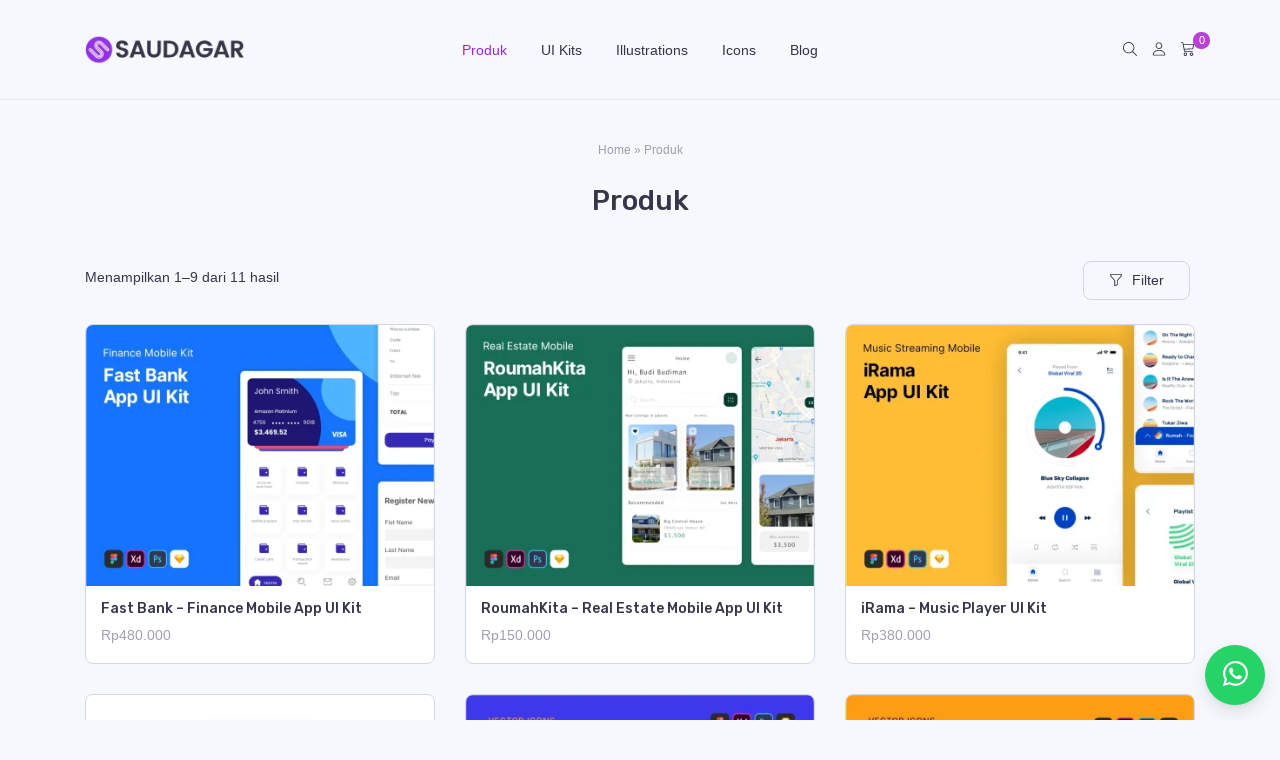

--- FILE ---
content_type: text/html; charset=UTF-8
request_url: https://digital.saudagarwp.com/produk/
body_size: 19681
content:
<!DOCTYPE html><html class="no-js" lang="id" prefix="og: https://ogp.me/ns#"><head><meta charset="UTF-8"><meta name="viewport" content="width=device-width, initial-scale=1"><link rel="profile" href="https://gmpg.org/xfn/11"><style>img:is([sizes="auto" i],[sizes^="auto," i]){contain-intrinsic-size:3000px 1500px}</style><title>Produk</title><meta name="description" content="Produk Archive - Saudagar Digital"/><meta name="robots" content="follow, index, max-snippet:-1, max-video-preview:-1, max-image-preview:large"/><link rel="canonical" href="https://digital.saudagarwp.com/produk/" /><link rel="next" href="https://digital.saudagarwp.com/produk/page/2/" /><meta property="og:locale" content="id_ID" /><meta property="og:type" content="article" /><meta property="og:title" content="Produk" /><meta property="og:description" content="Produk Archive - Saudagar Digital" /><meta property="og:url" content="https://digital.saudagarwp.com/produk/" /><meta property="og:site_name" content="Gadget" /><meta property="og:image" content="https://digital.saudagarwp.com/wp-content/uploads/sites/8/2020/02/main-ads-blue-wp.png" /><meta property="og:image:secure_url" content="https://digital.saudagarwp.com/wp-content/uploads/sites/8/2020/02/main-ads-blue-wp.png" /><meta property="og:image:width" content="1200" /><meta property="og:image:height" content="626" /><meta property="og:image:type" content="image/png" /><meta name="twitter:card" content="summary_large_image" /><meta name="twitter:title" content="Produk" /><meta name="twitter:description" content="Produk Archive - Saudagar Digital" /><meta name="twitter:image" content="https://digital.saudagarwp.com/wp-content/uploads/sites/8/2020/02/main-ads-blue-wp.png" /><link href='https://fonts.gstatic.com' crossorigin rel='preconnect' /><style id='classic-theme-styles-inline-css'>/*! This file is auto-generated */
.wp-block-button__link{color:#fff;background-color:#32373c;border-radius:9999px;box-shadow:none;text-decoration:none;padding:calc(.667em + 2px) calc(1.333em + 2px);font-size:1.125em}.wp-block-file__button{background:#32373c;color:#fff;text-decoration:none}</style><link data-optimized="1" rel='stylesheet' id='contact-form-7-css' href='https://digital.saudagarwp.com/wp-content/litespeed/css/8/873ff358187974ebca439bd9297d6fdb.css?ver=1d1a3' media='all' /><link data-optimized="1" rel='stylesheet' id='woocommerce-smallscreen-css' href='https://digital.saudagarwp.com/wp-content/litespeed/css/8/f71aa7832c84a1c33080424a18dc5bba.css?ver=e4215' media='only screen and (max-width: 768px)' /><style id='woocommerce-inline-inline-css'>.woocommerce form .form-row .required{visibility:visible}</style><link data-optimized="1" rel='stylesheet' id='webforia-whatsapp-chat-theme-support-css' href='https://digital.saudagarwp.com/wp-content/litespeed/css/8/0424662d150aa9b87b733fb051b8e6b2.css?ver=ceec9' media='' /><link data-optimized="1" rel='stylesheet' id='webforia-whatsapp-chat-css' href='https://digital.saudagarwp.com/wp-content/litespeed/css/8/365f28ce9f27b6825ae98cfb15261191.css?ver=2cff9' media='' /><link data-optimized="1" rel='stylesheet' id='brands-styles-css' href='https://digital.saudagarwp.com/wp-content/litespeed/css/8/f73d489c3087aaa3e473337c01616107.css?ver=d50cf' media='all' /><link data-optimized="1" rel='stylesheet' id='shop-booster-css' href='https://digital.saudagarwp.com/wp-content/litespeed/css/8/48d040ac4156dd506485dd6988cf9350.css?ver=ba08d' media='all' /><style id='wwc-style-inline-css'>.woocommerce .button.rt-btn--whatsapp{background-color:#25d366;color:#fff;border-color:#25d366}.woocommerce .button.rt-btn--whatsapp:hover{background-color:#4be083;color:#fff;border-color:#4be083}</style><link data-optimized="1" rel='stylesheet' id='retheme-woo-css' href='https://digital.saudagarwp.com/wp-content/litespeed/css/8/46c222633be0f3ce844ac42bdf2cc700.css?ver=71ca5' media='all' /><link data-optimized="1" rel='stylesheet' id='swiper-css' href='https://digital.saudagarwp.com/wp-content/litespeed/css/8/0c03ef7185d6e50de9fb4a48e1016e67.css?ver=729ce' media='all' /><link data-optimized="1" rel='stylesheet' id='animate-css' href='https://digital.saudagarwp.com/wp-content/litespeed/css/8/632ba085d34060e7a7f587f84c25948e.css?ver=368f8' media='all' /><link data-optimized="1" rel='stylesheet' id='retheme-global-style-css' href='https://digital.saudagarwp.com/wp-content/litespeed/css/8/547cbd7699376e7aea50e7622d6ce008.css?ver=8c01e' media='all' /><link data-optimized="1" rel='stylesheet' id='retheme-css' href='https://digital.saudagarwp.com/wp-content/litespeed/css/8/e3577e847f7a0228a4b28b3450b2258c.css?ver=b66f7' media='all' /> <script data-optimized="1" src="https://digital.saudagarwp.com/wp-content/litespeed/js/8/c7f1d2f3bd98dc08ea8925e9b5b7be07.js?ver=c1d39" id="wp-hooks-js"></script> <script data-optimized="1" src="https://digital.saudagarwp.com/wp-content/litespeed/js/8/5142df99dcaaa2502bb8a5720ba849a1.js?ver=23d23" id="wp-i18n-js"></script> <script data-optimized="1" id="wp-i18n-js-after">wp.i18n.setLocaleData({'text direction\u0004ltr':['ltr']})</script> <script src="https://digital.saudagarwp.com/wp-includes/js/jquery/jquery.min.js?ver=3.7.1" id="jquery-core-js"></script> <script data-optimized="1" src="https://digital.saudagarwp.com/wp-content/litespeed/js/8/55c336f205856907550c1b9e8710a7e0.js?ver=10fef" id="jquery-migrate-js"></script> <script data-optimized="1" src="https://digital.saudagarwp.com/wp-content/litespeed/js/8/c5612dcdb75baefc32fc47811923917f.js?ver=1d431" id="jquery-blockui-js" defer data-wp-strategy="defer"></script> <script data-optimized="1" id="wc-add-to-cart-js-extra">var wc_add_to_cart_params={"ajax_url":"\/wp-admin\/admin-ajax.php","wc_ajax_url":"\/?wc-ajax=%%endpoint%%","i18n_view_cart":"Lihat keranjang","cart_url":"https:\/\/digital.saudagarwp.com\/keranjang-belanja\/","is_cart":"","cart_redirect_after_add":"no"}</script> <script data-optimized="1" src="https://digital.saudagarwp.com/wp-content/litespeed/js/8/203647670963f1a24c300b7bb079fd5e.js?ver=51176" id="wc-add-to-cart-js" defer data-wp-strategy="defer"></script> <script data-optimized="1" src="https://digital.saudagarwp.com/wp-content/litespeed/js/8/a24037aca09ece8b23373f49dfb02b83.js?ver=00650" id="js-cookie-js" data-wp-strategy="defer"></script> <script data-optimized="1" id="woocommerce-js-extra">var woocommerce_params={"ajax_url":"\/wp-admin\/admin-ajax.php","wc_ajax_url":"\/?wc-ajax=%%endpoint%%","i18n_password_show":"Tampilkan kata sandi","i18n_password_hide":"Sembunyikan kata sandi"}</script> <script data-optimized="1" src="https://digital.saudagarwp.com/wp-content/litespeed/js/8/6d633e7c65dff406eeecaa787281c1b4.js?ver=19367" id="woocommerce-js" defer data-wp-strategy="defer"></script> <script data-optimized="1" id="zxcvbn-async-js-extra">var _zxcvbnSettings={"src":"https:\/\/digital.saudagarwp.com\/wp-includes\/js\/zxcvbn.min.js"}</script> <script data-optimized="1" src="https://digital.saudagarwp.com/wp-content/litespeed/js/8/2f0e1a9c966805345411fea60af754eb.js?ver=787db" id="zxcvbn-async-js"></script> <script data-optimized="1" id="password-strength-meter-js-extra">var pwsL10n={"unknown":"Kekuatan sandi tak diketahui","short":"Sangat lemah","bad":"Lemah","good":"Sedang","strong":"Kuat","mismatch":"Tidak sama"}</script> <script data-optimized="1" id="password-strength-meter-js-translations">(function(domain,translations){var localeData=translations.locale_data[domain]||translations.locale_data.messages;localeData[""].domain=domain;wp.i18n.setLocaleData(localeData,domain)})("default",{"translation-revision-date":"2024-12-17 07:41:08+0000","generator":"GlotPress\/4.0.3","domain":"messages","locale_data":{"messages":{"":{"domain":"messages","plural-forms":"nplurals=2; plural=n > 1;","lang":"id"},"%1$s is deprecated since version %2$s! Use %3$s instead. Please consider writing more inclusive code.":["%1$s telah kedaluarsa sejak versi %2$s! Gunakan %3$s sebagai gantinya. Silakan pertimbangkan untuk menulis kode yang lebih inklusif."]}},"comment":{"reference":"wp-admin\/js\/password-strength-meter.js"}})</script> <script data-optimized="1" src="https://digital.saudagarwp.com/wp-content/litespeed/js/8/be78769b01666501b54caaea1424d0bf.js?ver=e55f2" id="password-strength-meter-js"></script> <script data-optimized="1" id="wc-password-strength-meter-js-extra">var wc_password_strength_meter_params={"min_password_strength":"3","stop_checkout":"","i18n_password_error":"Silakan masukkan kata sandi yang lebih kuat.","i18n_password_hint":"Petunjuk: sandi Anda setidaknya harus memiliki 12 karakter. Agar lebih kuat, pergunakan huruf kapital dan huruf kecil, angka, juga simbol seperti ! \" ? $ % ^ & )."}</script> <script data-optimized="1" src="https://digital.saudagarwp.com/wp-content/litespeed/js/8/d416419d90f6109f794f646bd2f88b03.js?ver=8c210" id="wc-password-strength-meter-js" defer data-wp-strategy="defer"></script> <script data-optimized="1" id="wc-cart-fragments-js-extra">var wc_cart_fragments_params={"ajax_url":"\/wp-admin\/admin-ajax.php","wc_ajax_url":"\/?wc-ajax=%%endpoint%%","cart_hash_key":"wc_cart_hash_50afedf2fbb5177b3e1e945883fa61ed","fragment_name":"wc_fragments_50afedf2fbb5177b3e1e945883fa61ed","request_timeout":"5000"}</script> <script data-optimized="1" src="https://digital.saudagarwp.com/wp-content/litespeed/js/8/5d620d6e779ff3d686be370556163705.js?ver=8889d" id="wc-cart-fragments-js" defer data-wp-strategy="defer"></script> <link rel="https://api.w.org/" href="https://digital.saudagarwp.com/wp-json/" /><link rel="EditURI" type="application/rsd+xml" title="RSD" href="https://digital.saudagarwp.com/xmlrpc.php?rsd" /><meta name="generator" content="WordPress 6.7.4" /><meta name="generator" content="WooCommerce 9.7.2" />
<noscript><style>.woocommerce-product-gallery{ opacity: 1 !important; }</style></noscript><style class='wp-fonts-local'>@font-face{font-family:Inter;font-style:normal;font-weight:300 900;font-display:fallback;src:url('https://digital.saudagarwp.com/wp-content/plugins/woocommerce/assets/fonts/Inter-VariableFont_slnt,wght.woff2') format('woff2');font-stretch:normal}@font-face{font-family:Cardo;font-style:normal;font-weight:400;font-display:fallback;src:url('https://digital.saudagarwp.com/wp-content/plugins/woocommerce/assets/fonts/cardo_normal_400.woff2') format('woff2')}</style><link rel="icon" href="https://digital.saudagarwp.com/wp-content/uploads/sites/8/2019/02/cropped-Saudagar-pavicon-03-1-100x100.png" sizes="32x32" /><link rel="icon" href="https://digital.saudagarwp.com/wp-content/uploads/sites/8/2019/02/cropped-Saudagar-pavicon-03-1-300x300.png" sizes="192x192" /><link rel="apple-touch-icon" href="https://digital.saudagarwp.com/wp-content/uploads/sites/8/2019/02/cropped-Saudagar-pavicon-03-1-300x300.png" /><meta name="msapplication-TileImage" content="https://digital.saudagarwp.com/wp-content/uploads/sites/8/2019/02/cropped-Saudagar-pavicon-03-1-300x300.png" /><style id="wp-custom-css">.retheme-root{--theme-border-radius:8px}</style><style id="kirki-inline-styles">.retheme-root{--theme-font-family-primary:Rubik;--theme-color-brand:#9525ea;--theme-color-brand-secondary:#a74fea;--theme-font-color-primary:#34364a;--theme-font-color-secondary:#34364a;--theme-font-color-tertiary:#9f9fb0;--theme-color-link:#9525ea;--theme-color-link-active:#a74fea;--theme-background-primary:#f6f8fd;--theme-background-secondary:#eff2f7;--theme-color-border:#cfd6e7;--theme-color-highlight:#b941d6;--theme-btn-primary-color:#fff;--theme-btn-primary-color-active:#fff;--theme-btn-primary-background:#9525ea;--theme-btn-primary-background-active:#a74fea;--theme-btn-action-color:#fff;--theme-btn-action-color-active:#fff;--theme-btn-action-background:#9525ea;--theme-btn-action-background-active:#a74fea;--theme-badges-color:#fff;--theme-badges-background:#9525ea;--theme-welcome-area-image-width:50%}h1,h2,h3,h4,h5,h6{line-height:1.2;text-transform:none}.rt-entry-content{font-size:17px;line-height:1.75}.rt-pagination{justify-content:center}.rt-header__topbar{--theme-header-height:37px;--theme-menubar-height:37px;--theme-font-color-secondary:rgba(255,255,255,.9);--theme-color-link:rgba(255,255,255,.9);--theme-color-link-active:#9525ea;--theme-background-secondary:#fff;--theme-color-border:#fff}.rt-header__middle{--theme-header-height:120px;--theme-menubar-height:120px;--theme-font-color-secondary:#34364a;--theme-color-link:#34364a;--theme-color-link-active:#9525ea;--theme-background-primary:#f6f8fd;--theme-color-border:#e5e9f2}.rt-header__main,.rt-header__sticky{--theme-header-height:100px;--theme-menubar-height:100px;--theme-font-color-secondary:#34364a;--theme-color-link:#34364a;--theme-color-link-active:#9525ea;--theme-background-primary:#f6f8fd;--theme-color-border:#e5e9f2}.rt-header.is-overlay:not(.is-sticky) .rt-search{height:100px}.rt-header__sticky{--theme-header-height:76px;--theme-menubar-height:76px;--theme-font-color-secondary:#34364a;--theme-color-link:#34364a;--theme-color-link-active:#9525ea;--theme-background-primary:#fff;--theme-color-border:#fff}.rt-header-mobile__main{--theme-font-color-primary:#34364a;--theme-font-color-secondary:#34364a;--theme-color-link:#34364a;--theme-color-link-active:#9525ea;--theme-background-primary:#f6f8fd;--theme-color-border:#e5e9f2}.rt-header .menu-primary a:not(.rt-menu__submenu a){font-family:Montserrat!important;font-size:14px!important;font-weight:600;text-transform:none!important}.menu-primary{--theme-color-brand:rgba(95,186,86,0);--theme-menubar-spacing:17px}.menu-primary .rt-menu__submenu{--theme-background-primary:#2a2c3b;--theme-font-color-secondary:rgba(255,255,255,.57);--theme-color-link-active:rgba(255,255,255,.57)}.rt-header .menu-secondary a:not(.rt-menu__submenu a){font-family:inherit!important;text-transform:none!important}.menu-secondary{--theme-color-brand:#9525ea;--theme-menubar-spacing:15px}.menu-secondary .rt-menu__submenu{--theme-background-primary:#2a2c3b}.rt-header .menu-tertiary a:not(.rt-menu__submenu a){font-family:inherit!important;text-transform:none!important}.menu-tertiary{--theme-color-brand:#9525ea;--theme-menubar-spacing:15px}.menu-tertiary .rt-menu__submenu{--theme-background-primary:#2a2c3b}.rt-menu-off-canvas{--theme-font-color-primary:#7a7a7a;--theme-font-color-secondary:#7a7a7a;--theme-link-active:#189dee;--theme-background-primary:#fff;--theme-color-border:#ededed}.rt-main-canvas-menu{--theme-font-color-primary:rgba(255,255,255,.65);--theme-font-color-secondary:rgba(255,255,255,.65);--theme-background-primary:#2a2c3b;--theme-color-border:#2a2c3b}.rt-header .rt-header-search-form{--theme-background-primary:#f6f8fd;--theme-font-color-secondary:#34364a;--theme-color-border:#cfd6e7;--header-search-form-width:100%;--theme-border-radius:7px}.rt-header-mobile__main .rt-header-search-form,.rt-main-canvas-menu .rt-header-search-form{--theme-font-color-secondary:#34364a;--theme-background-primary:#f6f8fd;--theme-color-border:#cfd6e7;--theme-border-radius:7px}.rt-btn.rt-btn--1{color:#ffffff!important;background-color:#5733ce;margin-left:0;margin-right:5px}.rt-btn.rt-btn--1:hover{color:#ffffff!important;background-color:#5136d8}.rt-btn.rt-btn--2{color:#ffffff!important;background-color:#5733ce;margin-left:0;margin-right:5px}.rt-btn.rt-btn--2:hover{color:#ffffff!important;background-color:#5136d8}.rt-btn.rt-btn--3{color:#ffffff!important;background-color:#5733ce;margin-left:0;margin-right:5px}.rt-btn.rt-btn--3:hover{color:#ffffff!important;background-color:#5136d8}.rt-single__title,.rt-single__meta{text-align:center}.single-post .rt-breadcrumbs,.single-post .rt-share{display:flex;justify-content:center}.rt-widget--footer .rt-widget__title{font-size:21px!important;text-transform:none!important}.page-footer__widget{--theme-font-color-primary:#34364a;--theme-background-primary:#f6f8fd;--theme-color-border:#f6f8fd;--theme-font-color-secondary:#34364a;--theme-color-link:#34364a;--theme-color-link-active:#9525ea}.page-footer__bottom .page-container{justify-content:space-between}.page-footer__bottom{--theme-font-color-secondary:#34364a;--theme-color-link:#34364a;--theme-color-link-active:#34364a;--theme-background-primary:#f6f8fd;--theme-color-border:#e5e9f2}.rt-header__main .rt-logo,.rt-header__middle .rt-logo{width:160px}.rt-header__sticky .rt-logo{width:180px}.rt-header-mobile__main .rt-logo{width:134px}.ptf-header .rt-logo{width:142px}.is-overlay .rt-header__main .rt-logo{width:180px}.is-overlay .rt-header-mobile__main .rt-logo{width:180px}.page-header{text-align:center}.page-header .rt-breadcrumbs{display:flex;justify-content:center}.rt-search{--theme-font-color-secondary:rgba(255,255,255,.65);--theme-background-primary:#2a2c3b}#homepage-slider{padding-top:30px;padding-bottom:30px}#homepage-product-1{padding-top:30px;padding-bottom:30px}#homepage-product-2{padding-top:40px;padding-bottom:70px}#homepage-product-3{padding-top:0;padding-bottom:30px}#homepage-blog-1{padding-top:0;padding-bottom:30px}.rt-welcome-area__background{background:#f6f8fd;background-color:#f6f8fd;background-repeat:no-repeat;background-position:center center;background-attachment:scroll;-webkit-background-size:cover;-moz-background-size:cover;-ms-background-size:cover;-o-background-size:cover;background-size:cover}.rt-welcome-area{--theme-font-color-tertiary:#9f9fb0}.rt-welcome-area__title{--theme-font-color-primary:#34364a;font-family:inherit;font-size:57px;line-height:1.2}.rt-welcome-area__content{--theme-font-color-secondary:#34364a;font-size:18px;line-height:1.75}#homepage-welcome-area{padding-top:90px;padding-bottom:90px}#homepage-product-category{padding-top:0;padding-bottom:30px}#homepage-product-brand{padding-top:0;padding-bottom:30px}#homepage-banner{padding-top:0;padding-bottom:30px}#homepage-image{padding-left:0;padding-top:0;padding-right:0;padding-bottom:0}#homepage-image-content{text-align:left;padding-top:40px;padding-bottom:40px}#homepage-text-content{padding-top:0;padding-bottom:30px}#homepage-infobox{padding-top:0;padding-bottom:30px}.rt-product__body{text-align:left}.rt-product .wsb-countdown{justify-content:left}.woocommerce-store-notice,p.demo_store,.woocommerce-store-notice a,p.demo_store a{color:#fff}.woocommerce-store-notice,p.demo_store{background:#9525ea}@media (max-width:768px){.rt-btn.rt-btn--1{margin-left:0;margin-right:5px}.rt-btn.rt-btn--2{margin-left:0;margin-right:5px}.rt-btn.rt-btn--3{margin-left:0;margin-right:5px}.rt-widget--footer .rt-widget__title{text-transform:none!important}#homepage-slider{padding-top:30px;padding-bottom:30px}#homepage-product-1{padding-top:30px;padding-bottom:30px}#homepage-product-2{padding-top:30px;padding-bottom:30px}#homepage-product-3{padding-top:0;padding-bottom:30px}#homepage-blog-1{padding-top:0;padding-bottom:30px}.rt-welcome-area__title{font-family:inherit;font-size:37px;line-height:1.2}.rt-welcome-area__content{font-size:17px;line-height:1.75}#homepage-welcome-area{padding-top:60px;padding-bottom:60px}#homepage-product-category{padding-top:0;padding-bottom:30px}#homepage-product-brand{padding-top:0;padding-bottom:30px}#homepage-banner{padding-top:0;padding-bottom:30px}#homepage-image{padding-left:0;padding-top:0;padding-right:0;padding-bottom:0}#homepage-image-content{padding-top:40px;padding-bottom:30px}#homepage-text-content{padding-top:0;padding-bottom:30px}#homepage-infobox{padding-top:0;padding-bottom:30px}}@media (max-width:576px){.rt-btn.rt-btn--1{margin-left:0;margin-right:5px}.rt-btn.rt-btn--2{margin-left:0;margin-right:5px}.rt-btn.rt-btn--3{margin-left:0;margin-right:5px}.rt-widget--footer .rt-widget__title{text-transform:none!important}#homepage-slider{padding-top:30px;padding-bottom:30px}#homepage-product-1{padding-top:30px;padding-bottom:30px}#homepage-product-2{padding-top:30px;padding-bottom:30px}#homepage-product-3{padding-top:0;padding-bottom:30px}#homepage-blog-1{padding-top:0;padding-bottom:30px}.rt-welcome-area__title{font-family:inherit;font-size:29px;line-height:1.2}.rt-welcome-area__content{font-size:17px;line-height:1.75}#homepage-welcome-area{padding-top:40px;padding-bottom:60px}#homepage-product-category{padding-top:0;padding-bottom:30px}#homepage-product-brand{padding-top:0;padding-bottom:30px}#homepage-banner{padding-top:0;padding-bottom:30px}#homepage-image{padding-left:0;padding-top:0;padding-right:0;padding-bottom:0}#homepage-image-content{padding-top:15px;padding-bottom:15px}#homepage-text-content{padding-top:0;padding-bottom:30px}#homepage-infobox{padding-top:0;padding-bottom:30px}}@font-face{font-family:'Rubik';font-style:normal;font-weight:700;font-display:swap;src:url(https://digital.saudagarwp.com/wp-content/fonts/rubik/font) format('woff');unicode-range:U+0600-06FF,U+0750-077F,U+0870-088E,U+0890-0891,U+0897-08E1,U+08E3-08FF,U+200C-200E,U+2010-2011,U+204F,U+2E41,U+FB50-FDFF,U+FE70-FE74,U+FE76-FEFC,U+102E0-102FB,U+10E60-10E7E,U+10EC2-10EC4,U+10EFC-10EFF,U+1EE00-1EE03,U+1EE05-1EE1F,U+1EE21-1EE22,U+1EE24,U+1EE27,U+1EE29-1EE32,U+1EE34-1EE37,U+1EE39,U+1EE3B,U+1EE42,U+1EE47,U+1EE49,U+1EE4B,U+1EE4D-1EE4F,U+1EE51-1EE52,U+1EE54,U+1EE57,U+1EE59,U+1EE5B,U+1EE5D,U+1EE5F,U+1EE61-1EE62,U+1EE64,U+1EE67-1EE6A,U+1EE6C-1EE72,U+1EE74-1EE77,U+1EE79-1EE7C,U+1EE7E,U+1EE80-1EE89,U+1EE8B-1EE9B,U+1EEA1-1EEA3,U+1EEA5-1EEA9,U+1EEAB-1EEBB,U+1EEF0-1EEF1}@font-face{font-family:'Rubik';font-style:normal;font-weight:700;font-display:swap;src:url(https://digital.saudagarwp.com/wp-content/fonts/rubik/font) format('woff');unicode-range:U+0460-052F,U+1C80-1C8A,U+20B4,U+2DE0-2DFF,U+A640-A69F,U+FE2E-FE2F}@font-face{font-family:'Rubik';font-style:normal;font-weight:700;font-display:swap;src:url(https://digital.saudagarwp.com/wp-content/fonts/rubik/font) format('woff');unicode-range:U+0301,U+0400-045F,U+0490-0491,U+04B0-04B1,U+2116}@font-face{font-family:'Rubik';font-style:normal;font-weight:700;font-display:swap;src:url(https://digital.saudagarwp.com/wp-content/fonts/rubik/font) format('woff');unicode-range:U+0307-0308,U+0590-05FF,U+200C-2010,U+20AA,U+25CC,U+FB1D-FB4F}@font-face{font-family:'Rubik';font-style:normal;font-weight:700;font-display:swap;src:url(https://digital.saudagarwp.com/wp-content/fonts/rubik/font) format('woff');unicode-range:U+0100-02BA,U+02BD-02C5,U+02C7-02CC,U+02CE-02D7,U+02DD-02FF,U+0304,U+0308,U+0329,U+1D00-1DBF,U+1E00-1E9F,U+1EF2-1EFF,U+2020,U+20A0-20AB,U+20AD-20C0,U+2113,U+2C60-2C7F,U+A720-A7FF}@font-face{font-family:'Rubik';font-style:normal;font-weight:700;font-display:swap;src:url(https://digital.saudagarwp.com/wp-content/fonts/rubik/font) format('woff');unicode-range:U+0000-00FF,U+0131,U+0152-0153,U+02BB-02BC,U+02C6,U+02DA,U+02DC,U+0304,U+0308,U+0329,U+2000-206F,U+20AC,U+2122,U+2191,U+2193,U+2212,U+2215,U+FEFF,U+FFFD}@font-face{font-family:'Montserrat';font-style:normal;font-weight:600;font-display:swap;src:url(https://digital.saudagarwp.com/wp-content/fonts/montserrat/font) format('woff');unicode-range:U+0460-052F,U+1C80-1C8A,U+20B4,U+2DE0-2DFF,U+A640-A69F,U+FE2E-FE2F}@font-face{font-family:'Montserrat';font-style:normal;font-weight:600;font-display:swap;src:url(https://digital.saudagarwp.com/wp-content/fonts/montserrat/font) format('woff');unicode-range:U+0301,U+0400-045F,U+0490-0491,U+04B0-04B1,U+2116}@font-face{font-family:'Montserrat';font-style:normal;font-weight:600;font-display:swap;src:url(https://digital.saudagarwp.com/wp-content/fonts/montserrat/font) format('woff');unicode-range:U+0102-0103,U+0110-0111,U+0128-0129,U+0168-0169,U+01A0-01A1,U+01AF-01B0,U+0300-0301,U+0303-0304,U+0308-0309,U+0323,U+0329,U+1EA0-1EF9,U+20AB}@font-face{font-family:'Montserrat';font-style:normal;font-weight:600;font-display:swap;src:url(https://digital.saudagarwp.com/wp-content/fonts/montserrat/font) format('woff');unicode-range:U+0100-02BA,U+02BD-02C5,U+02C7-02CC,U+02CE-02D7,U+02DD-02FF,U+0304,U+0308,U+0329,U+1D00-1DBF,U+1E00-1E9F,U+1EF2-1EFF,U+2020,U+20A0-20AB,U+20AD-20C0,U+2113,U+2C60-2C7F,U+A720-A7FF}@font-face{font-family:'Montserrat';font-style:normal;font-weight:600;font-display:swap;src:url(https://digital.saudagarwp.com/wp-content/fonts/montserrat/font) format('woff');unicode-range:U+0000-00FF,U+0131,U+0152-0153,U+02BB-02BC,U+02C6,U+02DA,U+02DC,U+0304,U+0308,U+0329,U+2000-206F,U+20AC,U+2122,U+2191,U+2193,U+2212,U+2215,U+FEFF,U+FFFD}@font-face{font-family:'Rubik';font-style:normal;font-weight:700;font-display:swap;src:url(https://digital.saudagarwp.com/wp-content/fonts/rubik/font) format('woff');unicode-range:U+0600-06FF,U+0750-077F,U+0870-088E,U+0890-0891,U+0897-08E1,U+08E3-08FF,U+200C-200E,U+2010-2011,U+204F,U+2E41,U+FB50-FDFF,U+FE70-FE74,U+FE76-FEFC,U+102E0-102FB,U+10E60-10E7E,U+10EC2-10EC4,U+10EFC-10EFF,U+1EE00-1EE03,U+1EE05-1EE1F,U+1EE21-1EE22,U+1EE24,U+1EE27,U+1EE29-1EE32,U+1EE34-1EE37,U+1EE39,U+1EE3B,U+1EE42,U+1EE47,U+1EE49,U+1EE4B,U+1EE4D-1EE4F,U+1EE51-1EE52,U+1EE54,U+1EE57,U+1EE59,U+1EE5B,U+1EE5D,U+1EE5F,U+1EE61-1EE62,U+1EE64,U+1EE67-1EE6A,U+1EE6C-1EE72,U+1EE74-1EE77,U+1EE79-1EE7C,U+1EE7E,U+1EE80-1EE89,U+1EE8B-1EE9B,U+1EEA1-1EEA3,U+1EEA5-1EEA9,U+1EEAB-1EEBB,U+1EEF0-1EEF1}@font-face{font-family:'Rubik';font-style:normal;font-weight:700;font-display:swap;src:url(https://digital.saudagarwp.com/wp-content/fonts/rubik/font) format('woff');unicode-range:U+0460-052F,U+1C80-1C8A,U+20B4,U+2DE0-2DFF,U+A640-A69F,U+FE2E-FE2F}@font-face{font-family:'Rubik';font-style:normal;font-weight:700;font-display:swap;src:url(https://digital.saudagarwp.com/wp-content/fonts/rubik/font) format('woff');unicode-range:U+0301,U+0400-045F,U+0490-0491,U+04B0-04B1,U+2116}@font-face{font-family:'Rubik';font-style:normal;font-weight:700;font-display:swap;src:url(https://digital.saudagarwp.com/wp-content/fonts/rubik/font) format('woff');unicode-range:U+0307-0308,U+0590-05FF,U+200C-2010,U+20AA,U+25CC,U+FB1D-FB4F}@font-face{font-family:'Rubik';font-style:normal;font-weight:700;font-display:swap;src:url(https://digital.saudagarwp.com/wp-content/fonts/rubik/font) format('woff');unicode-range:U+0100-02BA,U+02BD-02C5,U+02C7-02CC,U+02CE-02D7,U+02DD-02FF,U+0304,U+0308,U+0329,U+1D00-1DBF,U+1E00-1E9F,U+1EF2-1EFF,U+2020,U+20A0-20AB,U+20AD-20C0,U+2113,U+2C60-2C7F,U+A720-A7FF}@font-face{font-family:'Rubik';font-style:normal;font-weight:700;font-display:swap;src:url(https://digital.saudagarwp.com/wp-content/fonts/rubik/font) format('woff');unicode-range:U+0000-00FF,U+0131,U+0152-0153,U+02BB-02BC,U+02C6,U+02DA,U+02DC,U+0304,U+0308,U+0329,U+2000-206F,U+20AC,U+2122,U+2191,U+2193,U+2212,U+2215,U+FEFF,U+FFFD}@font-face{font-family:'Montserrat';font-style:normal;font-weight:600;font-display:swap;src:url(https://digital.saudagarwp.com/wp-content/fonts/montserrat/font) format('woff');unicode-range:U+0460-052F,U+1C80-1C8A,U+20B4,U+2DE0-2DFF,U+A640-A69F,U+FE2E-FE2F}@font-face{font-family:'Montserrat';font-style:normal;font-weight:600;font-display:swap;src:url(https://digital.saudagarwp.com/wp-content/fonts/montserrat/font) format('woff');unicode-range:U+0301,U+0400-045F,U+0490-0491,U+04B0-04B1,U+2116}@font-face{font-family:'Montserrat';font-style:normal;font-weight:600;font-display:swap;src:url(https://digital.saudagarwp.com/wp-content/fonts/montserrat/font) format('woff');unicode-range:U+0102-0103,U+0110-0111,U+0128-0129,U+0168-0169,U+01A0-01A1,U+01AF-01B0,U+0300-0301,U+0303-0304,U+0308-0309,U+0323,U+0329,U+1EA0-1EF9,U+20AB}@font-face{font-family:'Montserrat';font-style:normal;font-weight:600;font-display:swap;src:url(https://digital.saudagarwp.com/wp-content/fonts/montserrat/font) format('woff');unicode-range:U+0100-02BA,U+02BD-02C5,U+02C7-02CC,U+02CE-02D7,U+02DD-02FF,U+0304,U+0308,U+0329,U+1D00-1DBF,U+1E00-1E9F,U+1EF2-1EFF,U+2020,U+20A0-20AB,U+20AD-20C0,U+2113,U+2C60-2C7F,U+A720-A7FF}@font-face{font-family:'Montserrat';font-style:normal;font-weight:600;font-display:swap;src:url(https://digital.saudagarwp.com/wp-content/fonts/montserrat/font) format('woff');unicode-range:U+0000-00FF,U+0131,U+0152-0153,U+02BB-02BC,U+02C6,U+02DA,U+02DC,U+0304,U+0308,U+0329,U+2000-206F,U+20AC,U+2122,U+2191,U+2193,U+2212,U+2215,U+FEFF,U+FFFD}</style></head><body class="archive post-type-archive post-type-archive-product wp-embed-responsive theme-saudagarwp template--normal gutenberg-support page-aside-mobile-hidden shop-navbar woocommerce-shop woocommerce woocommerce-page woocommerce-no-js whatsapp-chat  webforia-whatsapp-chat retheme retheme-root pro is-desktop post-archive product-sticky-action js-ajax-add-to-cart webforia-checkout-field webforia-shop-booster shop-booster"><div id="page-main" class="page-main"><header class="rt-header js-header is-normal" data-sticky='1'><div id="header-main" class="rt-header__main"><div class="page-container"><div id="header_main_left" class="rt-header__column" data-alignment="left" data-display="grow">
<a class="rt-logo" href="https://digital.saudagarwp.com"><img class="rt-logo__primary site-image-logo" src="https://digital.saudagarwp.com/wp-content/uploads/sites/8/2023/05/logo-round-color.webp" alt="Saudagar Digital"></a></div><div id="header_main_center" class="rt-header__column" data-alignment="center" data-display="normal"><nav class="rt-menu rt-menu--horizontal menu-primary js-menu" data-animatein='zoomIn' data-animateout='zoomOut' data-duration='zoomIn'><ul id="menu-menu-primary" class="rt-menu__main"><li id="menu-item-1008" class="menu-item menu-item-type-post_type menu-item-object-page current-menu-item current_page_item menu-item-1008 is-active rt-menu__item"><a href="https://digital.saudagarwp.com/produk/" aria-current="page">Produk</a></li><li id="menu-item-6443" class="menu-item menu-item-type-taxonomy menu-item-object-product_cat menu-item-6443 rt-menu__item"><a href="https://digital.saudagarwp.com/kategori-produk/ui-kits/">UI Kits</a></li><li id="menu-item-6834" class="menu-item menu-item-type-taxonomy menu-item-object-product_cat menu-item-6834 rt-menu__item"><a href="https://digital.saudagarwp.com/kategori-produk/illustrations/">Illustrations</a></li><li id="menu-item-6441" class="menu-item menu-item-type-taxonomy menu-item-object-product_cat menu-item-6441 rt-menu__item"><a href="https://digital.saudagarwp.com/kategori-produk/icons/">Icons</a></li><li id="menu-item-6614" class="menu-item menu-item-type-post_type menu-item-object-page menu-item-6614 rt-menu__item"><a href="https://digital.saudagarwp.com/blog/">Blog</a></li></ul></nav></div><div id="header_main_right" class="rt-header__column" data-alignment="right" data-display="grow">
<a class="rt-header__element rt-header-search js-animate" data-target="#main_search">
<i class="rt-icon mr-0">
<svg width="1em" height="1em" viewBox="0 0 16 16" version="1.1" xmlns="http://www.w3.org/2000/svg" xmlns:xlink="http://www.w3.org/1999/xlink" xml:space="preserve" xmlns:serif="http://www.serif.com/" >
<path d="M10.719,11.426L15.126,15.833C15.32,16.027 15.635,16.027 15.829,15.833C15.831,15.831 15.833,15.83 15.834,15.828C16.029,15.634 16.029,15.319 15.834,15.125L11.426,10.716C12.397,9.58 12.984,8.105 12.984,6.494C12.984,2.904 10.069,-0.01 6.479,-0.01C2.89,-0.01 -0.025,2.904 -0.025,6.494C-0.025,10.084 2.89,12.999 6.479,12.999C8.099,12.999 9.58,12.406 10.719,11.426ZM6.479,0.99C9.517,0.99 11.984,3.456 11.984,6.494C11.984,9.532 9.517,11.999 6.479,11.999C3.441,11.999 0.975,9.532 0.975,6.494C0.975,3.456 3.441,0.99 6.479,0.99Z" />
</svg>
</i>
</a>  <a class="rt-header__element rt-header-user js-modal" href="#" data-target="#modal_login">
<i class="rt-icon mr-0">
<svg width="1em" height="1em" viewBox="0 0 16 16" version="1.1" xmlns="http://www.w3.org/2000/svg" xmlns:xlink="http://www.w3.org/1999/xlink" xml:space="preserve" xmlns:serif="http://www.serif.com/" >
<g transform="matrix(1.02129,0,0,1.18173,-0.168648,-0.696392)">
<path d="M2.362,13.719C4.968,13.719 11.039,13.719 13.645,13.686C14.101,13.686 14.536,13.493 14.804,13.167C15.073,12.84 15.142,12.422 14.99,12.044C14.99,12.042 14.989,12.041 14.989,12.04C13.904,9.426 11.191,8.205 8,8.205C4.812,8.205 2.1,9.424 0.978,12.024C0.977,12.027 0.975,12.03 0.974,12.033C0.818,12.421 0.889,12.851 1.165,13.185C1.441,13.52 1.887,13.719 2.362,13.719L2.362,13.719ZM2.362,12.872C2.362,12.872 2.362,12.872 2.362,12.872C2.203,12.872 2.055,12.806 1.963,12.695C1.873,12.585 1.848,12.445 1.896,12.318C2.87,10.068 5.243,9.051 8,9.051C10.756,9.051 13.128,10.066 14.066,12.322C14.113,12.442 14.091,12.573 14.006,12.676C13.922,12.779 13.784,12.84 13.638,12.84C13.636,12.84 13.633,12.84 13.631,12.84C11.028,12.872 4.965,12.872 2.362,12.872Z" />
</g>
<g transform="matrix(1.03322,0,0,1.03322,-2.12109,-2.68141)">
<path d="M9.779,2.986C7.757,2.986 6.116,4.628 6.116,6.649C6.116,8.671 7.757,10.312 9.779,10.312C11.8,10.312 13.441,8.671 13.441,6.649C13.441,4.628 11.8,2.986 9.779,2.986ZM9.779,3.954C11.266,3.954 12.473,5.162 12.473,6.649C12.473,8.136 11.266,9.344 9.779,9.344C8.291,9.344 7.084,8.136 7.084,6.649C7.084,5.162 8.291,3.954 9.779,3.954Z" />
</g>
</svg>
</i>
</a><a class="rt-header__element rt-header-cart">
<i class="rt-icon rt-header-cart-icon mr-0 js-slidepanel" data-target="#panel_minicart">
<svg width="1em" height="1em" viewBox="0 0 16 16" version="1.1" xmlns="http://www.w3.org/2000/svg" xmlns:xlink="http://www.w3.org/1999/xlink" xml:space="preserve" xmlns:serif="http://www.serif.com/">
<path d="M12.005,12.002C10.905,12.002 10.01,12.899 10.01,14.005C10.01,15.111 10.905,16.008 12.005,16.008C13.106,16.008 14.001,15.111 14.001,14.005C14.001,12.899 13.106,12.002 12.005,12.002ZM4.993,12.002C3.892,12.002 2.997,12.899 2.997,14.005C2.997,15.111 3.892,16.008 4.993,16.008C6.093,16.008 6.988,15.111 6.988,14.005C6.988,12.899 6.093,12.002 4.993,12.002ZM12.005,13.002C12.555,13.002 13.001,13.452 13.001,14.005C13.001,14.558 12.555,15.008 12.005,15.008C11.455,15.008 11.01,14.558 11.01,14.005C11.01,13.452 11.455,13.002 12.005,13.002ZM4.993,13.002C5.543,13.002 5.988,13.452 5.988,14.005C5.988,14.558 5.543,15.008 4.993,15.008C4.443,15.008 3.997,14.558 3.997,14.005C3.997,13.452 4.443,13.002 4.993,13.002ZM0,0.785C-0,0.511 0.226,0.285 0.5,0.285L2,0.285C2.229,0.285 2.43,0.442 2.485,0.664L2.89,2.285L14.5,2.285C14.774,2.285 15,2.511 15,2.785C15,2.818 14.996,2.851 14.99,2.883L13.99,7.883C13.945,8.106 13.753,8.272 13.525,8.284L4.128,8.756L4.415,10.285L13,10.285C13.274,10.285 13.5,10.511 13.5,10.785C13.5,11.059 13.274,11.285 13,11.285L4,11.285C3.76,11.285 3.553,11.112 3.509,10.877L2.01,2.892L1.61,1.285L0.5,1.285C0.226,1.285 0,1.059 0,0.785ZM3.102,3.285L3.942,7.764L13.086,7.305L13.89,3.285L3.102,3.285Z" />
</svg>
</i>
<span class="rt-cart-item-count js-cart-total">0</span>
</a></div></div></div><div id="header-sticky" class="rt-header__sticky"><div class="page-container"><div id="header_sticky_left" class="rt-header__column" data-alignment="left" data-display="normal">
<a class="rt-logo" href="https://digital.saudagarwp.com"><img class="rt-logo__primary site-image-logo" src="https://digital.saudagarwp.com/wp-content/uploads/sites/8/2023/05/logo-round-color.webp" alt="Saudagar Digital"></a></div><div id="header_sticky_center" class="rt-header__column" data-alignment="center" data-display="normal"><nav class="rt-menu rt-menu--horizontal menu-primary js-menu" data-animatein='zoomIn' data-animateout='zoomOut' data-duration='zoomIn'><ul id="menu-menu-primary-1" class="rt-menu__main"><li class="menu-item menu-item-type-post_type menu-item-object-page current-menu-item current_page_item menu-item-1008 is-active rt-menu__item"><a href="https://digital.saudagarwp.com/produk/" aria-current="page">Produk</a></li><li class="menu-item menu-item-type-taxonomy menu-item-object-product_cat menu-item-6443 rt-menu__item"><a href="https://digital.saudagarwp.com/kategori-produk/ui-kits/">UI Kits</a></li><li class="menu-item menu-item-type-taxonomy menu-item-object-product_cat menu-item-6834 rt-menu__item"><a href="https://digital.saudagarwp.com/kategori-produk/illustrations/">Illustrations</a></li><li class="menu-item menu-item-type-taxonomy menu-item-object-product_cat menu-item-6441 rt-menu__item"><a href="https://digital.saudagarwp.com/kategori-produk/icons/">Icons</a></li><li class="menu-item menu-item-type-post_type menu-item-object-page menu-item-6614 rt-menu__item"><a href="https://digital.saudagarwp.com/blog/">Blog</a></li></ul></nav></div><div id="header_sticky_right" class="rt-header__column" data-alignment="right" data-display="normal">
<a class="rt-header__element rt-header-search js-animate" data-target="#main_search">
<i class="rt-icon mr-0">
<svg width="1em" height="1em" viewBox="0 0 16 16" version="1.1" xmlns="http://www.w3.org/2000/svg" xmlns:xlink="http://www.w3.org/1999/xlink" xml:space="preserve" xmlns:serif="http://www.serif.com/" >
<path d="M10.719,11.426L15.126,15.833C15.32,16.027 15.635,16.027 15.829,15.833C15.831,15.831 15.833,15.83 15.834,15.828C16.029,15.634 16.029,15.319 15.834,15.125L11.426,10.716C12.397,9.58 12.984,8.105 12.984,6.494C12.984,2.904 10.069,-0.01 6.479,-0.01C2.89,-0.01 -0.025,2.904 -0.025,6.494C-0.025,10.084 2.89,12.999 6.479,12.999C8.099,12.999 9.58,12.406 10.719,11.426ZM6.479,0.99C9.517,0.99 11.984,3.456 11.984,6.494C11.984,9.532 9.517,11.999 6.479,11.999C3.441,11.999 0.975,9.532 0.975,6.494C0.975,3.456 3.441,0.99 6.479,0.99Z" />
</svg>
</i>
</a>  <a class="rt-header__element rt-header-user js-modal" href="#" data-target="#modal_login">
<i class="rt-icon mr-0">
<svg width="1em" height="1em" viewBox="0 0 16 16" version="1.1" xmlns="http://www.w3.org/2000/svg" xmlns:xlink="http://www.w3.org/1999/xlink" xml:space="preserve" xmlns:serif="http://www.serif.com/" >
<g transform="matrix(1.02129,0,0,1.18173,-0.168648,-0.696392)">
<path d="M2.362,13.719C4.968,13.719 11.039,13.719 13.645,13.686C14.101,13.686 14.536,13.493 14.804,13.167C15.073,12.84 15.142,12.422 14.99,12.044C14.99,12.042 14.989,12.041 14.989,12.04C13.904,9.426 11.191,8.205 8,8.205C4.812,8.205 2.1,9.424 0.978,12.024C0.977,12.027 0.975,12.03 0.974,12.033C0.818,12.421 0.889,12.851 1.165,13.185C1.441,13.52 1.887,13.719 2.362,13.719L2.362,13.719ZM2.362,12.872C2.362,12.872 2.362,12.872 2.362,12.872C2.203,12.872 2.055,12.806 1.963,12.695C1.873,12.585 1.848,12.445 1.896,12.318C2.87,10.068 5.243,9.051 8,9.051C10.756,9.051 13.128,10.066 14.066,12.322C14.113,12.442 14.091,12.573 14.006,12.676C13.922,12.779 13.784,12.84 13.638,12.84C13.636,12.84 13.633,12.84 13.631,12.84C11.028,12.872 4.965,12.872 2.362,12.872Z" />
</g>
<g transform="matrix(1.03322,0,0,1.03322,-2.12109,-2.68141)">
<path d="M9.779,2.986C7.757,2.986 6.116,4.628 6.116,6.649C6.116,8.671 7.757,10.312 9.779,10.312C11.8,10.312 13.441,8.671 13.441,6.649C13.441,4.628 11.8,2.986 9.779,2.986ZM9.779,3.954C11.266,3.954 12.473,5.162 12.473,6.649C12.473,8.136 11.266,9.344 9.779,9.344C8.291,9.344 7.084,8.136 7.084,6.649C7.084,5.162 8.291,3.954 9.779,3.954Z" />
</g>
</svg>
</i>
</a><a class="rt-header__element rt-header-cart">
<i class="rt-icon rt-header-cart-icon mr-0 js-slidepanel" data-target="#panel_minicart">
<svg width="1em" height="1em" viewBox="0 0 16 16" version="1.1" xmlns="http://www.w3.org/2000/svg" xmlns:xlink="http://www.w3.org/1999/xlink" xml:space="preserve" xmlns:serif="http://www.serif.com/">
<path d="M12.005,12.002C10.905,12.002 10.01,12.899 10.01,14.005C10.01,15.111 10.905,16.008 12.005,16.008C13.106,16.008 14.001,15.111 14.001,14.005C14.001,12.899 13.106,12.002 12.005,12.002ZM4.993,12.002C3.892,12.002 2.997,12.899 2.997,14.005C2.997,15.111 3.892,16.008 4.993,16.008C6.093,16.008 6.988,15.111 6.988,14.005C6.988,12.899 6.093,12.002 4.993,12.002ZM12.005,13.002C12.555,13.002 13.001,13.452 13.001,14.005C13.001,14.558 12.555,15.008 12.005,15.008C11.455,15.008 11.01,14.558 11.01,14.005C11.01,13.452 11.455,13.002 12.005,13.002ZM4.993,13.002C5.543,13.002 5.988,13.452 5.988,14.005C5.988,14.558 5.543,15.008 4.993,15.008C4.443,15.008 3.997,14.558 3.997,14.005C3.997,13.452 4.443,13.002 4.993,13.002ZM0,0.785C-0,0.511 0.226,0.285 0.5,0.285L2,0.285C2.229,0.285 2.43,0.442 2.485,0.664L2.89,2.285L14.5,2.285C14.774,2.285 15,2.511 15,2.785C15,2.818 14.996,2.851 14.99,2.883L13.99,7.883C13.945,8.106 13.753,8.272 13.525,8.284L4.128,8.756L4.415,10.285L13,10.285C13.274,10.285 13.5,10.511 13.5,10.785C13.5,11.059 13.274,11.285 13,11.285L4,11.285C3.76,11.285 3.553,11.112 3.509,10.877L2.01,2.892L1.61,1.285L0.5,1.285C0.226,1.285 0,1.059 0,0.785ZM3.102,3.285L3.942,7.764L13.086,7.305L13.89,3.285L3.102,3.285Z" />
</svg>
</i>
<span class="rt-cart-item-count js-cart-total">0</span>
</a></div></div></div><div id="main_search" class="rt-search" data-animatein="slideInDown" data-animateout="slideOutUp"><div class="page-container"><i class="rt-icon rt-search__icon rt-search__close">
<svg xmlns="http://www.w3.org/2000/svg" width="1em" height="1em" fill="currentColor" class="bi bi-x-lg js-animate-close" viewBox="0 0 16 16">
<path d="M2.146 2.854a.5.5 0 1 1 .708-.708L8 7.293l5.146-5.147a.5.5 0 0 1 .708.708L8.707 8l5.147 5.146a.5.5 0 0 1-.708.708L8 8.707l-5.146 5.147a.5.5 0 0 1-.708-.708L7.293 8 2.146 2.854Z" />
</svg>
</i><form class="rt-search__inner" action="https://digital.saudagarwp.com/" method="get"><i class="rt-icon rt-search__icon">
<svg width="1em" height="1em" viewBox="0 0 16 16" version="1.1" xmlns="http://www.w3.org/2000/svg" xmlns:xlink="http://www.w3.org/1999/xlink" xml:space="preserve" xmlns:serif="http://www.serif.com/">
<path d="M10.719,11.426L15.126,15.833C15.32,16.027 15.635,16.027 15.829,15.833C15.831,15.831 15.833,15.83 15.834,15.828C16.029,15.634 16.029,15.319 15.834,15.125L11.426,10.716C12.397,9.58 12.984,8.105 12.984,6.494C12.984,2.904 10.069,-0.01 6.479,-0.01C2.89,-0.01 -0.025,2.904 -0.025,6.494C-0.025,10.084 2.89,12.999 6.479,12.999C8.099,12.999 9.58,12.406 10.719,11.426ZM6.479,0.99C9.517,0.99 11.984,3.456 11.984,6.494C11.984,9.532 9.517,11.999 6.479,11.999C3.441,11.999 0.975,9.532 0.975,6.494C0.975,3.456 3.441,0.99 6.479,0.99Z" />
</svg>
</i><input type="search" name="s" value="" class="rt-search__input" placeholder="Cari produk">
<button type="submit" class="rt-search__btn">Search</button><input type="hidden" name="post_type" value="product" /></form></div></div></header><div id="header-mobile" class="rt-header-mobile js-header-mobile is-normal"  data-sticky='1'><div class="rt-header-mobile__main"><div class="page-container"><div id="header_mobile_left" class="rt-header-mobile__column" data-alignment="left" data-display="normal">
<a class="rt-logo" href="https://digital.saudagarwp.com"><img class="rt-logo__primary site-image-logo" src="https://digital.saudagarwp.com/wp-content/uploads/sites/8/2023/05/logo-round-color.webp" alt="Saudagar Digital"></a></div><div id="header_mobile_center" class="rt-header-mobile__column" data-alignment="center" data-display="normal"></div><div id="header_mobile_right" class="rt-header-mobile__column" data-alignment="right" data-display="normal"><div class="rt-header__element rt-menu-toggle rt-menu-toggle--point js-animate" data-target="#mobile_menu_drawer">
<span></span></div></div></div></div><div id="mobile_menu_drawer" class="rt-main-canvas-menu rt-main-canvas-menu--dropdown rt-main-canvas-menu--custom" data-animatein="slideDown" data-animateout="slideUp"><div class='rt-header__element rt-header-search-form rt-search-form rt-search-form--default'><form class="rt-search-form__inner" action="https://digital.saudagarwp.com/" id="search-form">
<input class="rt-search-form__input" type="search" placeholder="Cari produk" name="s" id="s">
<button type="submit" class="rt-search-form__btn">
<i class="rt-icon">
<svg width="1em" height="1em" viewBox="0 0 16 16" version="1.1" xmlns="http://www.w3.org/2000/svg" xmlns:xlink="http://www.w3.org/1999/xlink" xml:space="preserve" xmlns:serif="http://www.serif.com/">
<path d="M10.719,11.426L15.126,15.833C15.32,16.027 15.635,16.027 15.829,15.833C15.831,15.831 15.833,15.83 15.834,15.828C16.029,15.634 16.029,15.319 15.834,15.125L11.426,10.716C12.397,9.58 12.984,8.105 12.984,6.494C12.984,2.904 10.069,-0.01 6.479,-0.01C2.89,-0.01 -0.025,2.904 -0.025,6.494C-0.025,10.084 2.89,12.999 6.479,12.999C8.099,12.999 9.58,12.406 10.719,11.426ZM6.479,0.99C9.517,0.99 11.984,3.456 11.984,6.494C11.984,9.532 9.517,11.999 6.479,11.999C3.441,11.999 0.975,9.532 0.975,6.494C0.975,3.456 3.441,0.99 6.479,0.99Z" />
</svg>
</i>
</button>
<input type="hidden" name="post_type" value="product" /></form></div><nav class="rt-menu rt-menu--vertical menu-mobile js-menu"><ul id="menu-menu-primary-2" class="rt-menu__main"><li class="menu-item menu-item-type-post_type menu-item-object-page current-menu-item current_page_item menu-item-1008 is-active rt-menu__item"><a href="https://digital.saudagarwp.com/produk/" aria-current="page">Produk</a></li><li class="menu-item menu-item-type-taxonomy menu-item-object-product_cat menu-item-6443 rt-menu__item"><a href="https://digital.saudagarwp.com/kategori-produk/ui-kits/">UI Kits</a></li><li class="menu-item menu-item-type-taxonomy menu-item-object-product_cat menu-item-6834 rt-menu__item"><a href="https://digital.saudagarwp.com/kategori-produk/illustrations/">Illustrations</a></li><li class="menu-item menu-item-type-taxonomy menu-item-object-product_cat menu-item-6441 rt-menu__item"><a href="https://digital.saudagarwp.com/kategori-produk/icons/">Icons</a></li><li class="menu-item menu-item-type-post_type menu-item-object-page menu-item-6614 rt-menu__item"><a href="https://digital.saudagarwp.com/blog/">Blog</a></li></ul></nav></div><div id="mobile_search" class="rt-search" data-animatein="slideInDown" data-animateout="slideOutUp"><div class="page-container"><i class="rt-icon rt-search__icon rt-search__close">
<svg xmlns="http://www.w3.org/2000/svg" width="1em" height="1em" fill="currentColor" class="bi bi-x-lg js-animate-close" viewBox="0 0 16 16">
<path d="M2.146 2.854a.5.5 0 1 1 .708-.708L8 7.293l5.146-5.147a.5.5 0 0 1 .708.708L8.707 8l5.147 5.146a.5.5 0 0 1-.708.708L8 8.707l-5.146 5.147a.5.5 0 0 1-.708-.708L7.293 8 2.146 2.854Z" />
</svg>
</i><form class="rt-search__inner" action="https://digital.saudagarwp.com/" method="get"><i class="rt-icon rt-search__icon">
<svg width="1em" height="1em" viewBox="0 0 16 16" version="1.1" xmlns="http://www.w3.org/2000/svg" xmlns:xlink="http://www.w3.org/1999/xlink" xml:space="preserve" xmlns:serif="http://www.serif.com/">
<path d="M10.719,11.426L15.126,15.833C15.32,16.027 15.635,16.027 15.829,15.833C15.831,15.831 15.833,15.83 15.834,15.828C16.029,15.634 16.029,15.319 15.834,15.125L11.426,10.716C12.397,9.58 12.984,8.105 12.984,6.494C12.984,2.904 10.069,-0.01 6.479,-0.01C2.89,-0.01 -0.025,2.904 -0.025,6.494C-0.025,10.084 2.89,12.999 6.479,12.999C8.099,12.999 9.58,12.406 10.719,11.426ZM6.479,0.99C9.517,0.99 11.984,3.456 11.984,6.494C11.984,9.532 9.517,11.999 6.479,11.999C3.441,11.999 0.975,9.532 0.975,6.494C0.975,3.456 3.441,0.99 6.479,0.99Z" />
</svg>
</i><input type="search" name="s" value="" class="rt-search__input" placeholder="Cari produk">
<button type="submit" class="rt-search__btn">Search</button><input type="hidden" name="post_type" value="product" /></form></div></div></div><section id="page-wrapper" class="page-wrapper"><div id="page-container" class="page-container"><div class="flex flex-row"><div class="page-content" id="page-content"><div id="page-header" class="page-header page-header--in-content"><div class='rt-breadcrumbs'><nav aria-label="breadcrumbs" class="rank-math-breadcrumb"><p><a href="https://digital.saudagarwp.com">Home</a><span class="separator"> &raquo; </span><span class="last">Produk</span></p></nav></div><div class="page-header__inner"><h1 class="page-header__title">Produk</h1></div></div><div class="woocommerce-notices-wrapper"></div><div class="rt-shop-filter-wrapper"><p class="woocommerce-result-count" role="alert" aria-relevant="all" data-is-sorted-by="true">
Menampilkan 1–9 dari 11 hasil<span class="screen-reader-text">Diurutkan menurut yang terbaru</span></p>
<a href="#" class="rt-filter-toggle js-slidepanel rt-btn rt-btn--border mr-5" data-target="#panel_product_filter"><i class="rt-icon mr-5">
<svg xmlns="http://www.w3.org/2000/svg" width="1em" height="1em" fill="currentColor" class="bi bi-funnel" viewBox="0 0 16 16">
<path d="M1.5 1.5A.5.5 0 0 1 2 1h12a.5.5 0 0 1 .5.5v2a.5.5 0 0 1-.128.334L10 8.692V13.5a.5.5 0 0 1-.342.474l-3 1A.5.5 0 0 1 6 14.5V8.692L1.628 3.834A.5.5 0 0 1 1.5 3.5v-2zm1 .5v1.308l4.372 4.858A.5.5 0 0 1 7 8.5v5.306l2-.666V8.5a.5.5 0 0 1 .128-.334L13.5 3.308V2h-11z" />
</svg>
</i>
Filter    </a></div><div id="post_archive" class="rt-product-archive products grids grids-md-3 grids-sm-3 grids-xs-2"><div id="product-349" class="rt-product rt-product--left rt-product--overlay-btn rt-product--card post-item product type-product post-349 status-publish first instock product_cat-ui-kits has-post-thumbnail downloadable virtual purchasable product-type-simple"><div class="rt-product__thumbnail">
<a href="https://digital.saudagarwp.com/produk/fast-bank-finance-mobile-app-ui-kit/">
<span class="rt-product__overlay"></span>
<img width="400" height="300" src="https://digital.saudagarwp.com/wp-content/uploads/sites/8/2023/05/fast-bank-primary-400x300.webp" class="attachment-woocommerce_thumbnail size-woocommerce_thumbnail" alt="" decoding="async" fetchpriority="high" srcset="https://digital.saudagarwp.com/wp-content/uploads/sites/8/2023/05/fast-bank-primary-400x300.webp 400w, https://digital.saudagarwp.com/wp-content/uploads/sites/8/2023/05/fast-bank-primary-300x225.webp 300w, https://digital.saudagarwp.com/wp-content/uploads/sites/8/2023/05/fast-bank-primary-1024x768.webp 1024w, https://digital.saudagarwp.com/wp-content/uploads/sites/8/2023/05/fast-bank-primary-768x576.webp 768w, https://digital.saudagarwp.com/wp-content/uploads/sites/8/2023/05/fast-bank-primary-600x450.webp 600w, https://digital.saudagarwp.com/wp-content/uploads/sites/8/2023/05/fast-bank-primary.webp 1271w" sizes="(max-width: 400px) 100vw, 400px" /><a href="?add-to-cart=349" aria-describedby="woocommerce_loop_add_to_cart_link_describedby_349" data-quantity="1" class="button product_type_simple add_to_cart_button ajax_add_to_cart" data-product_id="349" data-product_sku="" aria-label="Tambahkan ke keranjang: “Fast Bank - Finance Mobile App UI Kit”" rel="nofollow" data-success_message="“Fast Bank - Finance Mobile App UI Kit” telah ditambahkan ke keranjang Anda">Tambah ke keranjang</a>	<span id="woocommerce_loop_add_to_cart_link_describedby_349" class="screen-reader-text">
</span>
</a></div><div class="rt-product__body"><h3 class="rt-product__title">
<a href="https://digital.saudagarwp.com/produk/fast-bank-finance-mobile-app-ui-kit/">
Fast Bank &#8211; Finance Mobile App UI Kit			</a></h3>
<span class="price"><span class="woocommerce-Price-amount amount"><bdi><span class="woocommerce-Price-currencySymbol">Rp</span>480.000</bdi></span></span>
<a href="?add-to-cart=349" aria-describedby="woocommerce_loop_add_to_cart_link_describedby_349" data-quantity="1" class="button product_type_simple add_to_cart_button ajax_add_to_cart" data-product_id="349" data-product_sku="" aria-label="Tambahkan ke keranjang: “Fast Bank - Finance Mobile App UI Kit”" rel="nofollow" data-success_message="“Fast Bank - Finance Mobile App UI Kit” telah ditambahkan ke keranjang Anda">Tambah ke keranjang</a>	<span id="woocommerce_loop_add_to_cart_link_describedby_349" class="screen-reader-text">
</span></div></div><div id="product-348" class="rt-product rt-product--left rt-product--overlay-btn rt-product--card post-item product type-product post-348 status-publish instock product_cat-ui-kits has-post-thumbnail downloadable virtual purchasable product-type-simple"><div class="rt-product__thumbnail">
<a href="https://digital.saudagarwp.com/produk/roumahkita-real-estate-mobile-app-ui-kit/">
<span class="rt-product__overlay"></span>
<img width="400" height="300" src="https://digital.saudagarwp.com/wp-content/uploads/sites/8/2023/05/real-estate-primary-400x300.webp" class="attachment-woocommerce_thumbnail size-woocommerce_thumbnail" alt="" decoding="async" srcset="https://digital.saudagarwp.com/wp-content/uploads/sites/8/2023/05/real-estate-primary-400x300.webp 400w, https://digital.saudagarwp.com/wp-content/uploads/sites/8/2023/05/real-estate-primary-300x225.webp 300w, https://digital.saudagarwp.com/wp-content/uploads/sites/8/2023/05/real-estate-primary-1024x769.webp 1024w, https://digital.saudagarwp.com/wp-content/uploads/sites/8/2023/05/real-estate-primary-768x576.webp 768w, https://digital.saudagarwp.com/wp-content/uploads/sites/8/2023/05/real-estate-primary-600x450.webp 600w, https://digital.saudagarwp.com/wp-content/uploads/sites/8/2023/05/real-estate-primary.webp 1271w" sizes="(max-width: 400px) 100vw, 400px" /><a href="?add-to-cart=348" aria-describedby="woocommerce_loop_add_to_cart_link_describedby_348" data-quantity="1" class="button product_type_simple add_to_cart_button ajax_add_to_cart" data-product_id="348" data-product_sku="" aria-label="Tambahkan ke keranjang: “RoumahKita - Real Estate Mobile App UI Kit”" rel="nofollow" data-success_message="“RoumahKita - Real Estate Mobile App UI Kit” telah ditambahkan ke keranjang Anda">Tambah ke keranjang</a>	<span id="woocommerce_loop_add_to_cart_link_describedby_348" class="screen-reader-text">
</span>
</a></div><div class="rt-product__body"><h3 class="rt-product__title">
<a href="https://digital.saudagarwp.com/produk/roumahkita-real-estate-mobile-app-ui-kit/">
RoumahKita &#8211; Real Estate Mobile App UI Kit			</a></h3>
<span class="price"><span class="woocommerce-Price-amount amount"><bdi><span class="woocommerce-Price-currencySymbol">Rp</span>150.000</bdi></span></span>
<a href="?add-to-cart=348" aria-describedby="woocommerce_loop_add_to_cart_link_describedby_348" data-quantity="1" class="button product_type_simple add_to_cart_button ajax_add_to_cart" data-product_id="348" data-product_sku="" aria-label="Tambahkan ke keranjang: “RoumahKita - Real Estate Mobile App UI Kit”" rel="nofollow" data-success_message="“RoumahKita - Real Estate Mobile App UI Kit” telah ditambahkan ke keranjang Anda">Tambah ke keranjang</a>	<span id="woocommerce_loop_add_to_cart_link_describedby_348" class="screen-reader-text">
</span></div></div><div id="product-347" class="rt-product rt-product--left rt-product--overlay-btn rt-product--card post-item product type-product post-347 status-publish last instock product_cat-ui-kits has-post-thumbnail downloadable virtual purchasable product-type-simple"><div class="rt-product__thumbnail">
<a href="https://digital.saudagarwp.com/produk/irama-music-player-ui-kit/">
<span class="rt-product__overlay"></span>
<img width="400" height="300" src="https://digital.saudagarwp.com/wp-content/uploads/sites/8/2023/05/music-stremer-primary-400x300.webp" class="attachment-woocommerce_thumbnail size-woocommerce_thumbnail" alt="" decoding="async" srcset="https://digital.saudagarwp.com/wp-content/uploads/sites/8/2023/05/music-stremer-primary-400x300.webp 400w, https://digital.saudagarwp.com/wp-content/uploads/sites/8/2023/05/music-stremer-primary-300x225.webp 300w, https://digital.saudagarwp.com/wp-content/uploads/sites/8/2023/05/music-stremer-primary-1024x769.webp 1024w, https://digital.saudagarwp.com/wp-content/uploads/sites/8/2023/05/music-stremer-primary-768x576.webp 768w, https://digital.saudagarwp.com/wp-content/uploads/sites/8/2023/05/music-stremer-primary-600x450.webp 600w, https://digital.saudagarwp.com/wp-content/uploads/sites/8/2023/05/music-stremer-primary.webp 1271w" sizes="(max-width: 400px) 100vw, 400px" /><a href="?add-to-cart=347" aria-describedby="woocommerce_loop_add_to_cart_link_describedby_347" data-quantity="1" class="button product_type_simple add_to_cart_button ajax_add_to_cart" data-product_id="347" data-product_sku="UGMONK-B2" aria-label="Tambahkan ke keranjang: “iRama - Music Player UI Kit”" rel="nofollow" data-success_message="“iRama - Music Player UI Kit” telah ditambahkan ke keranjang Anda">Tambah ke keranjang</a>	<span id="woocommerce_loop_add_to_cart_link_describedby_347" class="screen-reader-text">
</span>
</a></div><div class="rt-product__body"><h3 class="rt-product__title">
<a href="https://digital.saudagarwp.com/produk/irama-music-player-ui-kit/">
iRama &#8211; Music Player UI Kit			</a></h3>
<span class="price"><span class="woocommerce-Price-amount amount"><bdi><span class="woocommerce-Price-currencySymbol">Rp</span>380.000</bdi></span></span>
<a href="?add-to-cart=347" aria-describedby="woocommerce_loop_add_to_cart_link_describedby_347" data-quantity="1" class="button product_type_simple add_to_cart_button ajax_add_to_cart" data-product_id="347" data-product_sku="UGMONK-B2" aria-label="Tambahkan ke keranjang: “iRama - Music Player UI Kit”" rel="nofollow" data-success_message="“iRama - Music Player UI Kit” telah ditambahkan ke keranjang Anda">Tambah ke keranjang</a>	<span id="woocommerce_loop_add_to_cart_link_describedby_347" class="screen-reader-text">
</span></div></div><div id="product-346" class="rt-product rt-product--left rt-product--overlay-btn rt-product--card post-item product type-product post-346 status-publish first instock product_cat-illustrations has-post-thumbnail featured downloadable virtual purchasable product-type-simple"><div class="rt-product__thumbnail">
<a href="https://digital.saudagarwp.com/produk/rocket-start-up-vector/">
<span class="rt-product__overlay"></span>
<img width="400" height="300" src="https://digital.saudagarwp.com/wp-content/uploads/sites/8/2023/05/startup-icon-primary-400x300.webp" class="attachment-woocommerce_thumbnail size-woocommerce_thumbnail" alt="" decoding="async" loading="lazy" srcset="https://digital.saudagarwp.com/wp-content/uploads/sites/8/2023/05/startup-icon-primary-400x300.webp 400w, https://digital.saudagarwp.com/wp-content/uploads/sites/8/2023/05/startup-icon-primary-300x225.webp 300w, https://digital.saudagarwp.com/wp-content/uploads/sites/8/2023/05/startup-icon-primary-1024x769.webp 1024w, https://digital.saudagarwp.com/wp-content/uploads/sites/8/2023/05/startup-icon-primary-768x576.webp 768w, https://digital.saudagarwp.com/wp-content/uploads/sites/8/2023/05/startup-icon-primary-600x450.webp 600w, https://digital.saudagarwp.com/wp-content/uploads/sites/8/2023/05/startup-icon-primary.webp 1271w" sizes="auto, (max-width: 400px) 100vw, 400px" /><a href="?add-to-cart=346" aria-describedby="woocommerce_loop_add_to_cart_link_describedby_346" data-quantity="1" class="button product_type_simple add_to_cart_button ajax_add_to_cart" data-product_id="346" data-product_sku="" aria-label="Tambahkan ke keranjang: “Rocket Start Up Vector”" rel="nofollow" data-success_message="“Rocket Start Up Vector” telah ditambahkan ke keranjang Anda">Tambah ke keranjang</a>	<span id="woocommerce_loop_add_to_cart_link_describedby_346" class="screen-reader-text">
</span>
</a></div><div class="rt-product__body"><h3 class="rt-product__title">
<a href="https://digital.saudagarwp.com/produk/rocket-start-up-vector/">
Rocket Start Up Vector			</a></h3>
<span class="price"><span class="woocommerce-Price-amount amount"><bdi><span class="woocommerce-Price-currencySymbol">Rp</span>120.000</bdi></span></span>
<a href="?add-to-cart=346" aria-describedby="woocommerce_loop_add_to_cart_link_describedby_346" data-quantity="1" class="button product_type_simple add_to_cart_button ajax_add_to_cart" data-product_id="346" data-product_sku="" aria-label="Tambahkan ke keranjang: “Rocket Start Up Vector”" rel="nofollow" data-success_message="“Rocket Start Up Vector” telah ditambahkan ke keranjang Anda">Tambah ke keranjang</a>	<span id="woocommerce_loop_add_to_cart_link_describedby_346" class="screen-reader-text">
</span></div></div><div id="product-345" class="rt-product rt-product--left rt-product--overlay-btn rt-product--card post-item product type-product post-345 status-publish instock product_cat-icons has-post-thumbnail downloadable virtual purchasable product-type-simple"><div class="rt-product__thumbnail">
<a href="https://digital.saudagarwp.com/produk/seo-icon-vector/">
<span class="rt-product__overlay"></span>
<img width="400" height="300" src="https://digital.saudagarwp.com/wp-content/uploads/sites/8/2019/01/seo-icon-primary-400x300.webp" class="attachment-woocommerce_thumbnail size-woocommerce_thumbnail" alt="" decoding="async" loading="lazy" srcset="https://digital.saudagarwp.com/wp-content/uploads/sites/8/2019/01/seo-icon-primary-400x300.webp 400w, https://digital.saudagarwp.com/wp-content/uploads/sites/8/2019/01/seo-icon-primary-300x225.webp 300w, https://digital.saudagarwp.com/wp-content/uploads/sites/8/2019/01/seo-icon-primary-1024x769.webp 1024w, https://digital.saudagarwp.com/wp-content/uploads/sites/8/2019/01/seo-icon-primary-768x576.webp 768w, https://digital.saudagarwp.com/wp-content/uploads/sites/8/2019/01/seo-icon-primary-600x450.webp 600w, https://digital.saudagarwp.com/wp-content/uploads/sites/8/2019/01/seo-icon-primary.webp 1271w" sizes="auto, (max-width: 400px) 100vw, 400px" /><a href="?add-to-cart=345" aria-describedby="woocommerce_loop_add_to_cart_link_describedby_345" data-quantity="1" class="button product_type_simple add_to_cart_button ajax_add_to_cart" data-product_id="345" data-product_sku="" aria-label="Tambahkan ke keranjang: “SEO Icon Vector”" rel="nofollow" data-success_message="“SEO Icon Vector” telah ditambahkan ke keranjang Anda">Tambah ke keranjang</a>	<span id="woocommerce_loop_add_to_cart_link_describedby_345" class="screen-reader-text">
</span>
</a></div><div class="rt-product__body"><h3 class="rt-product__title">
<a href="https://digital.saudagarwp.com/produk/seo-icon-vector/">
SEO Icon Vector			</a></h3>
<span class="price"><span class="woocommerce-Price-amount amount"><bdi><span class="woocommerce-Price-currencySymbol">Rp</span>150.000</bdi></span></span>
<a href="?add-to-cart=345" aria-describedby="woocommerce_loop_add_to_cart_link_describedby_345" data-quantity="1" class="button product_type_simple add_to_cart_button ajax_add_to_cart" data-product_id="345" data-product_sku="" aria-label="Tambahkan ke keranjang: “SEO Icon Vector”" rel="nofollow" data-success_message="“SEO Icon Vector” telah ditambahkan ke keranjang Anda">Tambah ke keranjang</a>	<span id="woocommerce_loop_add_to_cart_link_describedby_345" class="screen-reader-text">
</span></div></div><div id="product-339" class="rt-product rt-product--left rt-product--overlay-btn rt-product--card post-item product type-product post-339 status-publish last instock product_cat-icons has-post-thumbnail downloadable virtual purchasable product-type-simple"><div class="rt-product__thumbnail">
<a href="https://digital.saudagarwp.com/produk/education-icon-vector/">
<span class="rt-product__overlay"></span>
<img width="400" height="300" src="https://digital.saudagarwp.com/wp-content/uploads/sites/8/2023/05/education-icon-primary-400x300.webp" class="attachment-woocommerce_thumbnail size-woocommerce_thumbnail" alt="" decoding="async" loading="lazy" srcset="https://digital.saudagarwp.com/wp-content/uploads/sites/8/2023/05/education-icon-primary-400x300.webp 400w, https://digital.saudagarwp.com/wp-content/uploads/sites/8/2023/05/education-icon-primary-300x225.webp 300w, https://digital.saudagarwp.com/wp-content/uploads/sites/8/2023/05/education-icon-primary-1024x769.webp 1024w, https://digital.saudagarwp.com/wp-content/uploads/sites/8/2023/05/education-icon-primary-768x576.webp 768w, https://digital.saudagarwp.com/wp-content/uploads/sites/8/2023/05/education-icon-primary-600x450.webp 600w, https://digital.saudagarwp.com/wp-content/uploads/sites/8/2023/05/education-icon-primary.webp 1271w" sizes="auto, (max-width: 400px) 100vw, 400px" /><a href="?add-to-cart=339" aria-describedby="woocommerce_loop_add_to_cart_link_describedby_339" data-quantity="1" class="button product_type_simple add_to_cart_button ajax_add_to_cart" data-product_id="339" data-product_sku="UGMONK-C1" aria-label="Tambahkan ke keranjang: “Education Icon Vector”" rel="nofollow" data-success_message="“Education Icon Vector” telah ditambahkan ke keranjang Anda">Tambah ke keranjang</a>	<span id="woocommerce_loop_add_to_cart_link_describedby_339" class="screen-reader-text">
</span>
</a></div><div class="rt-product__body"><h3 class="rt-product__title">
<a href="https://digital.saudagarwp.com/produk/education-icon-vector/">
Education Icon Vector			</a></h3>
<span class="price"><span class="woocommerce-Price-amount amount"><bdi><span class="woocommerce-Price-currencySymbol">Rp</span>150.000</bdi></span></span>
<a href="?add-to-cart=339" aria-describedby="woocommerce_loop_add_to_cart_link_describedby_339" data-quantity="1" class="button product_type_simple add_to_cart_button ajax_add_to_cart" data-product_id="339" data-product_sku="UGMONK-C1" aria-label="Tambahkan ke keranjang: “Education Icon Vector”" rel="nofollow" data-success_message="“Education Icon Vector” telah ditambahkan ke keranjang Anda">Tambah ke keranjang</a>	<span id="woocommerce_loop_add_to_cart_link_describedby_339" class="screen-reader-text">
</span></div></div><div id="product-338" class="rt-product rt-product--left rt-product--overlay-btn rt-product--card post-item product type-product post-338 status-publish first instock product_cat-web-design has-post-thumbnail featured downloadable virtual purchasable product-type-simple"><div class="rt-product__thumbnail">
<a href="https://digital.saudagarwp.com/produk/genius-learning-course-web-design/">
<span class="rt-product__overlay"></span>
<img width="400" height="300" src="https://digital.saudagarwp.com/wp-content/uploads/sites/8/2023/05/genius-course-primary-400x300.webp" class="attachment-woocommerce_thumbnail size-woocommerce_thumbnail" alt="" decoding="async" loading="lazy" srcset="https://digital.saudagarwp.com/wp-content/uploads/sites/8/2023/05/genius-course-primary-400x300.webp 400w, https://digital.saudagarwp.com/wp-content/uploads/sites/8/2023/05/genius-course-primary-300x225.webp 300w, https://digital.saudagarwp.com/wp-content/uploads/sites/8/2023/05/genius-course-primary-1024x769.webp 1024w, https://digital.saudagarwp.com/wp-content/uploads/sites/8/2023/05/genius-course-primary-768x576.webp 768w, https://digital.saudagarwp.com/wp-content/uploads/sites/8/2023/05/genius-course-primary-600x450.webp 600w, https://digital.saudagarwp.com/wp-content/uploads/sites/8/2023/05/genius-course-primary.webp 1271w" sizes="auto, (max-width: 400px) 100vw, 400px" /><a href="?add-to-cart=338" aria-describedby="woocommerce_loop_add_to_cart_link_describedby_338" data-quantity="1" class="button product_type_simple add_to_cart_button ajax_add_to_cart" data-product_id="338" data-product_sku="UGMONK-T6" aria-label="Tambahkan ke keranjang: “Genius - Learning &amp; Course Web Design”" rel="nofollow" data-success_message="“Genius - Learning &amp; Course Web Design” telah ditambahkan ke keranjang Anda">Tambah ke keranjang</a>	<span id="woocommerce_loop_add_to_cart_link_describedby_338" class="screen-reader-text">
</span>
</a></div><div class="rt-product__body"><h3 class="rt-product__title">
<a href="https://digital.saudagarwp.com/produk/genius-learning-course-web-design/">
Genius &#8211; Learning &#038; Course Web Design			</a></h3>
<span class="price"><span class="woocommerce-Price-amount amount"><bdi><span class="woocommerce-Price-currencySymbol">Rp</span>320.000</bdi></span></span>
<a href="?add-to-cart=338" aria-describedby="woocommerce_loop_add_to_cart_link_describedby_338" data-quantity="1" class="button product_type_simple add_to_cart_button ajax_add_to_cart" data-product_id="338" data-product_sku="UGMONK-T6" aria-label="Tambahkan ke keranjang: “Genius - Learning &amp; Course Web Design”" rel="nofollow" data-success_message="“Genius - Learning &amp; Course Web Design” telah ditambahkan ke keranjang Anda">Tambah ke keranjang</a>	<span id="woocommerce_loop_add_to_cart_link_describedby_338" class="screen-reader-text">
</span></div></div><div id="product-337" class="rt-product rt-product--left rt-product--overlay-btn rt-product--card post-item product type-product post-337 status-publish instock product_cat-illustrations has-post-thumbnail downloadable virtual purchasable product-type-simple"><div class="rt-product__thumbnail">
<a href="https://digital.saudagarwp.com/produk/online-shop-illustration/">
<span class="rt-product__overlay"></span>
<img width="400" height="300" src="https://digital.saudagarwp.com/wp-content/uploads/sites/8/2023/05/shop-illustration-primary-400x300.webp" class="attachment-woocommerce_thumbnail size-woocommerce_thumbnail" alt="" decoding="async" loading="lazy" srcset="https://digital.saudagarwp.com/wp-content/uploads/sites/8/2023/05/shop-illustration-primary-400x300.webp 400w, https://digital.saudagarwp.com/wp-content/uploads/sites/8/2023/05/shop-illustration-primary-300x225.webp 300w, https://digital.saudagarwp.com/wp-content/uploads/sites/8/2023/05/shop-illustration-primary-1024x769.webp 1024w, https://digital.saudagarwp.com/wp-content/uploads/sites/8/2023/05/shop-illustration-primary-768x576.webp 768w, https://digital.saudagarwp.com/wp-content/uploads/sites/8/2023/05/shop-illustration-primary-600x450.webp 600w, https://digital.saudagarwp.com/wp-content/uploads/sites/8/2023/05/shop-illustration-primary.webp 1271w" sizes="auto, (max-width: 400px) 100vw, 400px" /><a href="?add-to-cart=337" aria-describedby="woocommerce_loop_add_to_cart_link_describedby_337" data-quantity="1" class="button product_type_simple add_to_cart_button ajax_add_to_cart" data-product_id="337" data-product_sku="" aria-label="Tambahkan ke keranjang: “Online Shop Illustration”" rel="nofollow" data-success_message="“Online Shop Illustration” telah ditambahkan ke keranjang Anda">Tambah ke keranjang</a>	<span id="woocommerce_loop_add_to_cart_link_describedby_337" class="screen-reader-text">
</span>
</a></div><div class="rt-product__body"><h3 class="rt-product__title">
<a href="https://digital.saudagarwp.com/produk/online-shop-illustration/">
Online Shop Illustration			</a></h3>
<span class="price"><span class="woocommerce-Price-amount amount"><bdi><span class="woocommerce-Price-currencySymbol">Rp</span>120.000</bdi></span></span>
<a href="?add-to-cart=337" aria-describedby="woocommerce_loop_add_to_cart_link_describedby_337" data-quantity="1" class="button product_type_simple add_to_cart_button ajax_add_to_cart" data-product_id="337" data-product_sku="" aria-label="Tambahkan ke keranjang: “Online Shop Illustration”" rel="nofollow" data-success_message="“Online Shop Illustration” telah ditambahkan ke keranjang Anda">Tambah ke keranjang</a>	<span id="woocommerce_loop_add_to_cart_link_describedby_337" class="screen-reader-text">
</span></div></div><div id="product-336" class="rt-product rt-product--left rt-product--overlay-btn rt-product--card post-item product type-product post-336 status-publish last instock product_cat-ui-kits has-post-thumbnail featured downloadable virtual purchasable product-type-simple"><div class="rt-product__thumbnail">
<a href="https://digital.saudagarwp.com/produk/kopicino-coffee-mobile-app-ui-kit/">
<span class="rt-product__overlay"></span>
<img width="400" height="300" src="https://digital.saudagarwp.com/wp-content/uploads/sites/8/2023/05/kopicino-primary-400x300.webp" class="attachment-woocommerce_thumbnail size-woocommerce_thumbnail" alt="" decoding="async" loading="lazy" srcset="https://digital.saudagarwp.com/wp-content/uploads/sites/8/2023/05/kopicino-primary-400x300.webp 400w, https://digital.saudagarwp.com/wp-content/uploads/sites/8/2023/05/kopicino-primary-300x225.webp 300w, https://digital.saudagarwp.com/wp-content/uploads/sites/8/2023/05/kopicino-primary-1024x769.webp 1024w, https://digital.saudagarwp.com/wp-content/uploads/sites/8/2023/05/kopicino-primary-768x576.webp 768w, https://digital.saudagarwp.com/wp-content/uploads/sites/8/2023/05/kopicino-primary-600x450.webp 600w, https://digital.saudagarwp.com/wp-content/uploads/sites/8/2023/05/kopicino-primary.webp 1271w" sizes="auto, (max-width: 400px) 100vw, 400px" /><a href="?add-to-cart=336" aria-describedby="woocommerce_loop_add_to_cart_link_describedby_336" data-quantity="1" class="button product_type_simple add_to_cart_button ajax_add_to_cart" data-product_id="336" data-product_sku="" aria-label="Tambahkan ke keranjang: “Kopicino - Coffee Mobile App UI Kit”" rel="nofollow" data-success_message="“Kopicino - Coffee Mobile App UI Kit” telah ditambahkan ke keranjang Anda">Tambah ke keranjang</a>	<span id="woocommerce_loop_add_to_cart_link_describedby_336" class="screen-reader-text">
</span>
</a></div><div class="rt-product__body"><h3 class="rt-product__title">
<a href="https://digital.saudagarwp.com/produk/kopicino-coffee-mobile-app-ui-kit/">
Kopicino &#8211; Coffee Mobile App UI Kit			</a></h3>
<span class="price"><span class="woocommerce-Price-amount amount"><bdi><span class="woocommerce-Price-currencySymbol">Rp</span>470.000</bdi></span></span>
<a href="?add-to-cart=336" aria-describedby="woocommerce_loop_add_to_cart_link_describedby_336" data-quantity="1" class="button product_type_simple add_to_cart_button ajax_add_to_cart" data-product_id="336" data-product_sku="" aria-label="Tambahkan ke keranjang: “Kopicino - Coffee Mobile App UI Kit”" rel="nofollow" data-success_message="“Kopicino - Coffee Mobile App UI Kit” telah ditambahkan ke keranjang Anda">Tambah ke keranjang</a>	<span id="woocommerce_loop_add_to_cart_link_describedby_336" class="screen-reader-text">
</span></div></div></div><div class="rt-pagination"><span aria-label="Halaman 1" aria-current="page" class="page-numbers current">1</span>
<a aria-label="Halaman 2" class="page-numbers" href="https://digital.saudagarwp.com/produk/?paged=2">2</a>
<a class="next page-numbers" href="https://digital.saudagarwp.com/produk/?paged=2"><i class="rt-icon"><svg xmlns="http://www.w3.org/2000/svg" width="1em" height="1em" fill="currentColor" class="bi bi-chevron-right" viewBox="0 0 16 16"><path fill-rule="evenodd" d="M4.646 1.646a.5.5 0 0 1 .708 0l6 6a.5.5 0 0 1 0 .708l-6 6a.5.5 0 0 1-.708-.708L10.293 8 4.646 2.354a.5.5 0 0 1 0-.708z"/></svg></i></a></div></div></div></div></section><footer id="page-footer" class="page-footer page-footer--style-1"><div id="footer-1" class="page-footer__widget"><div class="page-container"><div class="flexs"><div id="widget-footer-1" class="flex-md-3 flex-sm-12"><div id ="text-1" class="rt-widget rt-widget--footer widget_text"><div class="rt-widget__header"><h4 class="rt-widget__title">Saudagar WP</h4></div><div class="textwidget"><p>Saudagar WP merupakan tema toko online yang dibuat khusus untuk WordPress dan WooCommerce.</p></div></div><div id ="retheme_social-1" class="rt-widget rt-widget--footer widget_retheme_social"><div class="rt-socmed rt-socmed--simple rt-socmed--sm">
<a href="https://www.facebook.com" class="rt-socmed__item facebook"><i class="rt-icon facebook">
<svg xmlns="http://www.w3.org/2000/svg" width="1em" height="1em" fill="currentColor" class="bi bi-facebook" viewBox="0 0 16 16">
<path d="M16 8.049c0-4.446-3.582-8.05-8-8.05C3.58 0-.002 3.603-.002 8.05c0 4.017 2.926 7.347 6.75 7.951v-5.625h-2.03V8.05H6.75V6.275c0-2.017 1.195-3.131 3.022-3.131.876 0 1.791.157 1.791.157v1.98h-1.009c-.993 0-1.303.621-1.303 1.258v1.51h2.218l-.354 2.326H9.25V16c3.824-.604 6.75-3.934 6.75-7.951z" />
</svg>
</i></a>
<a href="https://www.instagram.com/" class="rt-socmed__item instagram">
<i class="rt-icon instagram">
<svg xmlns="http://www.w3.org/2000/svg" width="1em" height="1em" fill="currentColor" class="bi bi-instagram" viewBox="0 0 16 16">
<path d="M8 0C5.829 0 5.556.01 4.703.048 3.85.088 3.269.222 2.76.42a3.917 3.917 0 0 0-1.417.923A3.927 3.927 0 0 0 .42 2.76C.222 3.268.087 3.85.048 4.7.01 5.555 0 5.827 0 8.001c0 2.172.01 2.444.048 3.297.04.852.174 1.433.372 1.942.205.526.478.972.923 1.417.444.445.89.719 1.416.923.51.198 1.09.333 1.942.372C5.555 15.99 5.827 16 8 16s2.444-.01 3.298-.048c.851-.04 1.434-.174 1.943-.372a3.916 3.916 0 0 0 1.416-.923c.445-.445.718-.891.923-1.417.197-.509.332-1.09.372-1.942C15.99 10.445 16 10.173 16 8s-.01-2.445-.048-3.299c-.04-.851-.175-1.433-.372-1.941a3.926 3.926 0 0 0-.923-1.417A3.911 3.911 0 0 0 13.24.42c-.51-.198-1.092-.333-1.943-.372C10.443.01 10.172 0 7.998 0h.003zm-.717 1.442h.718c2.136 0 2.389.007 3.232.046.78.035 1.204.166 1.486.275.373.145.64.319.92.599.28.28.453.546.598.92.11.281.24.705.275 1.485.039.843.047 1.096.047 3.231s-.008 2.389-.047 3.232c-.035.78-.166 1.203-.275 1.485a2.47 2.47 0 0 1-.599.919c-.28.28-.546.453-.92.598-.28.11-.704.24-1.485.276-.843.038-1.096.047-3.232.047s-2.39-.009-3.233-.047c-.78-.036-1.203-.166-1.485-.276a2.478 2.478 0 0 1-.92-.598 2.48 2.48 0 0 1-.6-.92c-.109-.281-.24-.705-.275-1.485-.038-.843-.046-1.096-.046-3.233 0-2.136.008-2.388.046-3.231.036-.78.166-1.204.276-1.486.145-.373.319-.64.599-.92.28-.28.546-.453.92-.598.282-.11.705-.24 1.485-.276.738-.034 1.024-.044 2.515-.045v.002zm4.988 1.328a.96.96 0 1 0 0 1.92.96.96 0 0 0 0-1.92zm-4.27 1.122a4.109 4.109 0 1 0 0 8.217 4.109 4.109 0 0 0 0-8.217zm0 1.441a2.667 2.667 0 1 1 0 5.334 2.667 2.667 0 0 1 0-5.334z" />
</svg>
</i></a>
<a href="https://www.youtube.com" class="rt-socmed__item youtube">
<i class="rt-icon youtube">
<svg xmlns="http://www.w3.org/2000/svg" width="1em" height="1em" fill="currentColor" class="bi bi-youtube" viewBox="0 0 16 16">
<path d="M8.051 1.999h.089c.822.003 4.987.033 6.11.335a2.01 2.01 0 0 1 1.415 1.42c.101.38.172.883.22 1.402l.01.104.022.26.008.104c.065.914.073 1.77.074 1.957v.075c-.001.194-.01 1.108-.082 2.06l-.008.105-.009.104c-.05.572-.124 1.14-.235 1.558a2.007 2.007 0 0 1-1.415 1.42c-1.16.312-5.569.334-6.18.335h-.142c-.309 0-1.587-.006-2.927-.052l-.17-.006-.087-.004-.171-.007-.171-.007c-1.11-.049-2.167-.128-2.654-.26a2.007 2.007 0 0 1-1.415-1.419c-.111-.417-.185-.986-.235-1.558L.09 9.82l-.008-.104A31.4 31.4 0 0 1 0 7.68v-.123c.002-.215.01-.958.064-1.778l.007-.103.003-.052.008-.104.022-.26.01-.104c.048-.519.119-1.023.22-1.402a2.007 2.007 0 0 1 1.415-1.42c.487-.13 1.544-.21 2.654-.26l.17-.007.172-.006.086-.003.171-.007A99.788 99.788 0 0 1 7.858 2h.193zM6.4 5.209v4.818l4.157-2.408L6.4 5.209z" />
</svg>
</i></a>
<a href="https://www.tiktok.com" class="rt-socmed__item tiktok">
<i class="rt-icon tiktok">
<svg xmlns="http://www.w3.org/2000/svg" width="1em" height="1em" fill="currentColor" class="bi bi-tiktok" viewBox="0 0 16 16">
<path d="M9 0h1.98c.144.715.54 1.617 1.235 2.512C12.895 3.389 13.797 4 15 4v2c-1.753 0-3.07-.814-4-1.829V11a5 5 0 1 1-5-5v2a3 3 0 1 0 3 3V0Z" />
</svg>
</i></a></div></div></div><div id="widget-footer-2" class="flex-md-3 flex-sm-12"><div id ="woocommerce_products-1" class="rt-widget rt-widget--footer woocommerce widget_products"><div class="rt-widget__header"><h4 class="rt-widget__title">Produk Unggulan</h4></div><ul class="product_list_widget"><li>
<a href="https://digital.saudagarwp.com/produk/rocket-start-up-vector/">
<img width="400" height="300" src="https://digital.saudagarwp.com/wp-content/uploads/sites/8/2023/05/startup-icon-primary-400x300.webp" class="attachment-woocommerce_thumbnail size-woocommerce_thumbnail" alt="" decoding="async" loading="lazy" srcset="https://digital.saudagarwp.com/wp-content/uploads/sites/8/2023/05/startup-icon-primary-400x300.webp 400w, https://digital.saudagarwp.com/wp-content/uploads/sites/8/2023/05/startup-icon-primary-300x225.webp 300w, https://digital.saudagarwp.com/wp-content/uploads/sites/8/2023/05/startup-icon-primary-1024x769.webp 1024w, https://digital.saudagarwp.com/wp-content/uploads/sites/8/2023/05/startup-icon-primary-768x576.webp 768w, https://digital.saudagarwp.com/wp-content/uploads/sites/8/2023/05/startup-icon-primary-600x450.webp 600w, https://digital.saudagarwp.com/wp-content/uploads/sites/8/2023/05/startup-icon-primary.webp 1271w" sizes="auto, (max-width: 400px) 100vw, 400px" />		<span class="product-title">Rocket Start Up Vector</span>
</a>
<span class="woocommerce-Price-amount amount"><bdi><span class="woocommerce-Price-currencySymbol">Rp</span>120.000</bdi></span></li><li>
<a href="https://digital.saudagarwp.com/produk/genius-learning-course-web-design/">
<img width="400" height="300" src="https://digital.saudagarwp.com/wp-content/uploads/sites/8/2023/05/genius-course-primary-400x300.webp" class="attachment-woocommerce_thumbnail size-woocommerce_thumbnail" alt="" decoding="async" loading="lazy" srcset="https://digital.saudagarwp.com/wp-content/uploads/sites/8/2023/05/genius-course-primary-400x300.webp 400w, https://digital.saudagarwp.com/wp-content/uploads/sites/8/2023/05/genius-course-primary-300x225.webp 300w, https://digital.saudagarwp.com/wp-content/uploads/sites/8/2023/05/genius-course-primary-1024x769.webp 1024w, https://digital.saudagarwp.com/wp-content/uploads/sites/8/2023/05/genius-course-primary-768x576.webp 768w, https://digital.saudagarwp.com/wp-content/uploads/sites/8/2023/05/genius-course-primary-600x450.webp 600w, https://digital.saudagarwp.com/wp-content/uploads/sites/8/2023/05/genius-course-primary.webp 1271w" sizes="auto, (max-width: 400px) 100vw, 400px" />		<span class="product-title">Genius - Learning &amp; Course Web Design</span>
</a>
<span class="woocommerce-Price-amount amount"><bdi><span class="woocommerce-Price-currencySymbol">Rp</span>320.000</bdi></span></li><li>
<a href="https://digital.saudagarwp.com/produk/kopicino-coffee-mobile-app-ui-kit/">
<img width="400" height="300" src="https://digital.saudagarwp.com/wp-content/uploads/sites/8/2023/05/kopicino-primary-400x300.webp" class="attachment-woocommerce_thumbnail size-woocommerce_thumbnail" alt="" decoding="async" loading="lazy" srcset="https://digital.saudagarwp.com/wp-content/uploads/sites/8/2023/05/kopicino-primary-400x300.webp 400w, https://digital.saudagarwp.com/wp-content/uploads/sites/8/2023/05/kopicino-primary-300x225.webp 300w, https://digital.saudagarwp.com/wp-content/uploads/sites/8/2023/05/kopicino-primary-1024x769.webp 1024w, https://digital.saudagarwp.com/wp-content/uploads/sites/8/2023/05/kopicino-primary-768x576.webp 768w, https://digital.saudagarwp.com/wp-content/uploads/sites/8/2023/05/kopicino-primary-600x450.webp 600w, https://digital.saudagarwp.com/wp-content/uploads/sites/8/2023/05/kopicino-primary.webp 1271w" sizes="auto, (max-width: 400px) 100vw, 400px" />		<span class="product-title">Kopicino - Coffee Mobile App UI Kit</span>
</a>
<span class="woocommerce-Price-amount amount"><bdi><span class="woocommerce-Price-currencySymbol">Rp</span>470.000</bdi></span></li></ul></div></div><div id="widget-footer-3" class="flex-md-3 flex-sm-12"><div id ="nav_menu-1" class="rt-widget rt-widget--footer widget_nav_menu"><div class="rt-widget__header"><h4 class="rt-widget__title">Link Penting</h4></div><div class="menu-link-penting-container"><ul id="menu-link-penting" class="menu"><li id="menu-item-6865" class="menu-item menu-item-type-post_type menu-item-object-page menu-item-6865 rt-menu__item"><a href="https://digital.saudagarwp.com/konfirmasi-pembayaran/">Konfirmasi Pembayaran</a></li><li id="menu-item-5440" class="menu-item menu-item-type-post_type menu-item-object-page menu-item-5440 rt-menu__item"><a href="https://digital.saudagarwp.com/pembayaran-pengiriman/">Pembayaran &amp; Pengiriman</a></li><li id="menu-item-5438" class="menu-item menu-item-type-post_type menu-item-object-page menu-item-5438 rt-menu__item"><a href="https://digital.saudagarwp.com/syarat-ketentuan/">Syarat &#038; Ketentuan</a></li><li id="menu-item-6869" class="menu-item menu-item-type-post_type menu-item-object-page menu-item-6869 rt-menu__item"><a href="https://digital.saudagarwp.com/lisensi/">Lisensi Produk</a></li></ul></div></div></div><div id="widget-footer-4" class="flex-md-3 flex-sm-12"><div id ="text-2" class="rt-widget rt-widget--footer widget_text"><div class="rt-widget__header"><h4 class="rt-widget__title">Kantor</h4></div><div class="textwidget"><div class="textwidget"></div><p>Jl. Kaliurang No. 75, Ngaglik, Sleman, Daerah Istimewa Yogyakarta, 12345</p><p>Telepon: +6212345678<br />
Email: email@saudagarwp.com</p></div></div></div></div></div></div><div class="page-footer__bottom"><div class="page-container">
<span class="rt-footer__bottom-text">@Copyright Saudagar Digital. All Rights Reserved</span></div></div></footer><div class="rt-gotop js-gotop">
<i class="rt-icon">
<svg xmlns="http://www.w3.org/2000/svg" width="1em" height="1em" fill="currentColor" class="bi bi-chevron-up" viewBox="0 0 16 16">
<path fill-rule="evenodd" d="M7.646 4.646a.5.5 0 0 1 .708 0l6 6a.5.5 0 0 1-.708.708L8 5.707l-5.646 5.647a.5.5 0 0 1-.708-.708l6-6z" />
</svg>
</i></div><div id="panel_product_filter" class="rt-shop-filter-slidepanel rt-sidepanel rt-sidepanel--left"><div class="rt-sidepanel__overlay js-sidepanel-close"></div><div class="rt-sidepanel__inner"><div class="rt-sidepanel__header">
<a class="rt-sidepanel__close js-sidepanel-close">
<i class="rt-icon">
<svg xmlns="http://www.w3.org/2000/svg" width="1em" height="1em" fill="currentColor" class="bi bi-x-lg" viewBox="0 0 16 16">
<path d="M2.146 2.854a.5.5 0 1 1 .708-.708L8 7.293l5.146-5.147a.5.5 0 0 1 .708.708L8.707 8l5.147 5.146a.5.5 0 0 1-.708.708L8 8.707l-5.146 5.147a.5.5 0 0 1-.708-.708L7.293 8 2.146 2.854Z" />
</svg>
</i>
</a><h4 class="rt-sidepanel__title">Filter</h4></div><div class="rt-sidepanel__body"><div id="woocommerce_price_filter-1" class="rt-widget rt-widget--aside woocommerce widget_price_filter"><div class="rt-widget__header"><h3 class="rt-widget__title">Harga</h3></div><form method="get" action="https://digital.saudagarwp.com/produk/"><div class="price_slider_wrapper"><div class="price_slider" style="display:none;"></div><div class="price_slider_amount" data-step="10">
<label class="screen-reader-text" for="min_price">Harga terendah</label>
<input type="text" id="min_price" name="min_price" value="120000" data-min="120000" placeholder="Harga terendah" />
<label class="screen-reader-text" for="max_price">Harga tertinggi</label>
<input type="text" id="max_price" name="max_price" value="480000" data-max="480000" placeholder="Harga tertinggi" />
<button type="submit" class="button">Saring</button><div class="price_label" style="display:none;">
Harga: <span class="from"></span> &mdash; <span class="to"></span></div><div class="clear"></div></div></div></form></div><div id="woocommerce_product_categories-1" class="rt-widget rt-widget--aside woocommerce widget_product_categories"><div class="rt-widget__header"><h3 class="rt-widget__title">Kategori</h3></div><ul class="product-categories"><li class="cat-item cat-item-29"><a href="https://digital.saudagarwp.com/kategori-produk/icons/">Icons</a></li><li class="cat-item cat-item-30"><a href="https://digital.saudagarwp.com/kategori-produk/illustrations/">Illustrations</a></li><li class="cat-item cat-item-31"><a href="https://digital.saudagarwp.com/kategori-produk/ui-kits/">UI Kits</a></li><li class="cat-item cat-item-32"><a href="https://digital.saudagarwp.com/kategori-produk/web-design/">Web Design</a></li></ul></div></div></div></div><div class="rt-shop-navbar"><div class="rt-shop-navbar__item">
<a href="https://digital.saudagarwp.com">
<span class="rt-shop-navbar__icon">
<i class="rt-icon">
<svg width="1em" height="1em" viewBox="0 0 16 16" version="1.1" xmlns="http://www.w3.org/2000/svg" xmlns:xlink="http://www.w3.org/1999/xlink" xml:space="preserve" xmlns:serif="http://www.serif.com/" style="fill-rule:evenodd;clip-rule:evenodd;stroke-linejoin:round;stroke-miterlimit:2;">
<path d="M1.725,7.51L1.049,8.166C0.951,8.261 0.818,8.315 0.679,8.315C0.392,8.315 0.155,8.085 0.155,7.806C0.155,7.671 0.211,7.542 0.309,7.447L7.261,0.695C7.666,0.301 8.334,0.301 8.739,0.695L15.691,7.447C15.789,7.542 15.845,7.671 15.845,7.806C15.845,8.085 15.608,8.315 15.321,8.315C15.182,8.315 15.049,8.261 14.951,8.166L14.275,7.51L14.275,13.859C14.275,14.695 13.567,15.383 12.706,15.383L3.294,15.383C2.433,15.383 1.725,14.695 1.725,13.859L1.725,7.51ZM2.771,6.493L8,1.413L13.229,6.493L13.229,13.859C13.229,14.138 12.993,14.367 12.706,14.367L10.909,14.367L10.909,10.447C10.909,9.605 10.207,8.923 9.34,8.923C8.545,8.923 7.455,8.923 6.66,8.923C5.793,8.923 5.091,9.605 5.091,10.447L5.091,14.367L3.294,14.367C3.007,14.367 2.771,14.138 2.771,13.859L2.771,6.493ZM9.863,14.367L6.137,14.367L6.137,10.447C6.137,10.166 6.371,9.939 6.66,9.939L9.34,9.939C9.629,9.939 9.863,10.166 9.863,10.447L9.863,14.367Z" />
</svg>
</i>
</span>
<span class="rt-shop-navbar__label">Beranda</span>
</a></div><div class="rt-shop-navbar__item">
<a class="js-slidepanel" data-target="#panel_product_filter">
<span class="rt-shop-navbar__icon">
<i class="rt-icon">
<svg xmlns="http://www.w3.org/2000/svg" width="16" height="16" fill="currentColor" class="bi bi-funnel" viewBox="0 0 16 16">
<path d="M1.5 1.5A.5.5 0 0 1 2 1h12a.5.5 0 0 1 .5.5v2a.5.5 0 0 1-.128.334L10 8.692V13.5a.5.5 0 0 1-.342.474l-3 1A.5.5 0 0 1 6 14.5V8.692L1.628 3.834A.5.5 0 0 1 1.5 3.5v-2zm1 .5v1.308l4.372 4.858A.5.5 0 0 1 7 8.5v5.306l2-.666V8.5a.5.5 0 0 1 .128-.334L13.5 3.308V2h-11z" />
</svg>
</i>
</span>
<span class="rt-shop-navbar__label">Filter</span>
</a></div><div class="rt-shop-navbar__item">
<a class="js-modal" href="#" data-target="#modal_login">
<span class="rt-shop-navbar__icon">
<i class="rt-icon">
<svg width="1em" height="1em" viewBox="0 0 16 16" version="1.1" xmlns="http://www.w3.org/2000/svg" xmlns:xlink="http://www.w3.org/1999/xlink" xml:space="preserve" xmlns:serif="http://www.serif.com/">
<g transform="matrix(1.02129,0,0,1.18173,-0.168648,-0.696392)">
<path d="M2.362,13.719C4.968,13.719 11.039,13.719 13.645,13.686C14.101,13.686 14.536,13.493 14.804,13.167C15.073,12.84 15.142,12.422 14.99,12.044C14.99,12.042 14.989,12.041 14.989,12.04C13.904,9.426 11.191,8.205 8,8.205C4.812,8.205 2.1,9.424 0.978,12.024C0.977,12.027 0.975,12.03 0.974,12.033C0.818,12.421 0.889,12.851 1.165,13.185C1.441,13.52 1.887,13.719 2.362,13.719L2.362,13.719ZM2.362,12.872C2.362,12.872 2.362,12.872 2.362,12.872C2.203,12.872 2.055,12.806 1.963,12.695C1.873,12.585 1.848,12.445 1.896,12.318C2.87,10.068 5.243,9.051 8,9.051C10.756,9.051 13.128,10.066 14.066,12.322C14.113,12.442 14.091,12.573 14.006,12.676C13.922,12.779 13.784,12.84 13.638,12.84C13.636,12.84 13.633,12.84 13.631,12.84C11.028,12.872 4.965,12.872 2.362,12.872Z" />
</g>
<g transform="matrix(1.03322,0,0,1.03322,-2.12109,-2.68141)">
<path d="M9.779,2.986C7.757,2.986 6.116,4.628 6.116,6.649C6.116,8.671 7.757,10.312 9.779,10.312C11.8,10.312 13.441,8.671 13.441,6.649C13.441,4.628 11.8,2.986 9.779,2.986ZM9.779,3.954C11.266,3.954 12.473,5.162 12.473,6.649C12.473,8.136 11.266,9.344 9.779,9.344C8.291,9.344 7.084,8.136 7.084,6.649C7.084,5.162 8.291,3.954 9.779,3.954Z" />
</g>
</svg>
</i>
</span>
<span class="rt-shop-navbar__label">Akun</span>
</a></div><div class="rt-shop-navbar__item"><a class="js-slidepanel" data-target="#panel_minicart">
<span class="rt-shop-navbar__icon">
<i class="rt-icon">
<svg width="1em" height="1em" viewBox="0 0 16 16" version="1.1" xmlns="http://www.w3.org/2000/svg" xmlns:xlink="http://www.w3.org/1999/xlink" xml:space="preserve" xmlns:serif="http://www.serif.com/">
<path d="M12.005,12.002C10.905,12.002 10.01,12.899 10.01,14.005C10.01,15.111 10.905,16.008 12.005,16.008C13.106,16.008 14.001,15.111 14.001,14.005C14.001,12.899 13.106,12.002 12.005,12.002ZM4.993,12.002C3.892,12.002 2.997,12.899 2.997,14.005C2.997,15.111 3.892,16.008 4.993,16.008C6.093,16.008 6.988,15.111 6.988,14.005C6.988,12.899 6.093,12.002 4.993,12.002ZM12.005,13.002C12.555,13.002 13.001,13.452 13.001,14.005C13.001,14.558 12.555,15.008 12.005,15.008C11.455,15.008 11.01,14.558 11.01,14.005C11.01,13.452 11.455,13.002 12.005,13.002ZM4.993,13.002C5.543,13.002 5.988,13.452 5.988,14.005C5.988,14.558 5.543,15.008 4.993,15.008C4.443,15.008 3.997,14.558 3.997,14.005C3.997,13.452 4.443,13.002 4.993,13.002ZM0,0.785C-0,0.511 0.226,0.285 0.5,0.285L2,0.285C2.229,0.285 2.43,0.442 2.485,0.664L2.89,2.285L14.5,2.285C14.774,2.285 15,2.511 15,2.785C15,2.818 14.996,2.851 14.99,2.883L13.99,7.883C13.945,8.106 13.753,8.272 13.525,8.284L4.128,8.756L4.415,10.285L13,10.285C13.274,10.285 13.5,10.511 13.5,10.785C13.5,11.059 13.274,11.285 13,11.285L4,11.285C3.76,11.285 3.553,11.112 3.509,10.877L2.01,2.892L1.61,1.285L0.5,1.285C0.226,1.285 0,1.059 0,0.785ZM3.102,3.285L3.942,7.764L13.086,7.305L13.89,3.285L3.102,3.285Z"></path>
</svg>
</i>
<span class="rt-cart-item-count js-cart-total">0</span>
</span>
<span class="rt-shop-navbar__label">Keranjang</span>
</a></div><div class="rt-shop-navbar__item">
<a href="#" class="js-chat-trigger">
<span class="rt-shop-navbar__icon">
<i class="rt-icon">
<svg xmlns="http://www.w3.org/2000/svg" width="1em" height="1em" fill="currentColor" class="bi bi-whatsapp" viewBox="0 0 16 16">
<path d="M13.601 2.326A7.854 7.854 0 0 0 7.994 0C3.627 0 .068 3.558.064 7.926c0 1.399.366 2.76 1.057 3.965L0 16l4.204-1.102a7.933 7.933 0 0 0 3.79.965h.004c4.368 0 7.926-3.558 7.93-7.93A7.898 7.898 0 0 0 13.6 2.326zM7.994 14.521a6.573 6.573 0 0 1-3.356-.92l-.24-.144-2.494.654.666-2.433-.156-.251a6.56 6.56 0 0 1-1.007-3.505c0-3.626 2.957-6.584 6.591-6.584a6.56 6.56 0 0 1 4.66 1.931 6.557 6.557 0 0 1 1.928 4.66c-.004 3.639-2.961 6.592-6.592 6.592zm3.615-4.934c-.197-.099-1.17-.578-1.353-.646-.182-.065-.315-.099-.445.099-.133.197-.513.646-.627.775-.114.133-.232.148-.43.05-.197-.1-.836-.308-1.592-.985-.59-.525-.985-1.175-1.103-1.372-.114-.198-.011-.304.088-.403.087-.088.197-.232.296-.346.1-.114.133-.198.198-.33.065-.134.034-.248-.015-.347-.05-.099-.445-1.076-.612-1.47-.16-.389-.323-.335-.445-.34-.114-.007-.247-.007-.38-.007a.729.729 0 0 0-.529.247c-.182.198-.691.677-.691 1.654 0 .977.71 1.916.81 2.049.098.133 1.394 2.132 3.383 2.992.47.205.84.326 1.129.418.475.152.904.129 1.246.08.38-.058 1.171-.48 1.338-.943.164-.464.164-.86.114-.943-.049-.084-.182-.133-.38-.232z" />
</svg>
</i>
</span>
<span class="rt-shop-navbar__label">Chat</span>
</a></div></div><div id="panel_minicart" class="rt-panel-cart rt-sidepanel"><div class="rt-sidepanel__overlay js-sidepanel-close"></div><div class="rt-sidepanel__inner"><div class="rt-sidepanel__header">
<a class="rt-sidepanel__close js-sidepanel-close">
<i class="rt-icon">
<svg xmlns="http://www.w3.org/2000/svg" width="1em" height="1em" fill="currentColor" class="bi bi-x-lg" viewBox="0 0 16 16">
<path d="M2.146 2.854a.5.5 0 1 1 .708-.708L8 7.293l5.146-5.147a.5.5 0 0 1 .708.708L8.707 8l5.147 5.146a.5.5 0 0 1-.708.708L8 8.707l-5.146 5.147a.5.5 0 0 1-.708-.708L7.293 8 2.146 2.854Z" />
</svg>
</i>
</a><h4 class="rt-sidepanel__title">Keranjang belanja</h4></div><div class="rt-sidepanel__body woocommerce widget_shopping_cart"><div class="widget_shopping_cart_content"><div class="rt-mini-cart"><div class="rt-mini-cart__empty">
<i class="rt-icon">
<svg width="1em" height="1em" viewBox="0 0 16 16" version="1.1" xmlns="http://www.w3.org/2000/svg" xmlns:xlink="http://www.w3.org/1999/xlink" xml:space="preserve" xmlns:serif="http://www.serif.com/">
<path d="M12.005,12.002C10.905,12.002 10.01,12.899 10.01,14.005C10.01,15.111 10.905,16.008 12.005,16.008C13.106,16.008 14.001,15.111 14.001,14.005C14.001,12.899 13.106,12.002 12.005,12.002ZM4.993,12.002C3.892,12.002 2.997,12.899 2.997,14.005C2.997,15.111 3.892,16.008 4.993,16.008C6.093,16.008 6.988,15.111 6.988,14.005C6.988,12.899 6.093,12.002 4.993,12.002ZM12.005,13.002C12.555,13.002 13.001,13.452 13.001,14.005C13.001,14.558 12.555,15.008 12.005,15.008C11.455,15.008 11.01,14.558 11.01,14.005C11.01,13.452 11.455,13.002 12.005,13.002ZM4.993,13.002C5.543,13.002 5.988,13.452 5.988,14.005C5.988,14.558 5.543,15.008 4.993,15.008C4.443,15.008 3.997,14.558 3.997,14.005C3.997,13.452 4.443,13.002 4.993,13.002ZM0,0.785C-0,0.511 0.226,0.285 0.5,0.285L2,0.285C2.229,0.285 2.43,0.442 2.485,0.664L2.89,2.285L14.5,2.285C14.774,2.285 15,2.511 15,2.785C15,2.818 14.996,2.851 14.99,2.883L13.99,7.883C13.945,8.106 13.753,8.272 13.525,8.284L4.128,8.756L4.415,10.285L13,10.285C13.274,10.285 13.5,10.511 13.5,10.785C13.5,11.059 13.274,11.285 13,11.285L4,11.285C3.76,11.285 3.553,11.112 3.509,10.877L2.01,2.892L1.61,1.285L0.5,1.285C0.226,1.285 0,1.059 0,0.785ZM3.102,3.285L3.942,7.764L13.086,7.305L13.89,3.285L3.102,3.285Z"></path>
</svg>
</i><p class="woocommerce-mini-cart__empty-message">Tidak ada produk di keranjang.</p>
<a class="rt-btn rt-btn--border" href="https://digital.saudagarwp.com/produk/">Kembali ke toko</a></div>
<input type="hidden" name="cart_count_total" value="0">
<input type="hidden" name="currency" value="Rp">
<input type="hidden" id="retheme_minicart_nonce_field" name="retheme_minicart_nonce_field" value="5e5b868747" /><input type="hidden" name="_wp_http_referer" value="/produk/" /></div></div></div></div></div><div id="modal_login" class="rt-modal js-account-form" data-animatein='zoomIn' data-animateout='zoomOut'><div class="rt-modal__overlay js-modal-close"></div><div class="rt-modal__inner"><div class="rt-modal__header"><h3 class="rt-modal__title">
<span class="account-login-title">Masuk</span>
<span class="account-register-title" style="display: none">Daftar</span></h3>
<span class="rt-modal__close js-modal-close">
<i class="rt-icon">
<svg xmlns="http://www.w3.org/2000/svg" width="1em" height="1em" fill="currentColor" class="bi bi-x-lg" viewBox="0 0 16 16">
<path d="M2.146 2.854a.5.5 0 1 1 .708-.708L8 7.293l5.146-5.147a.5.5 0 0 1 .708.708L8.707 8l5.147 5.146a.5.5 0 0 1-.708.708L8 8.707l-5.146 5.147a.5.5 0 0 1-.708-.708L7.293 8 2.146 2.854Z" />
</svg>
</i>
</span></div><div class="rt-modal__body"><div class="woocommerce-notices-wrapper"></div><div class="rt-form-login"><form class="woocommerce-form login" method="post"><p class="rt-form rt-form--overlay js-form-overlay woocommerce-form-row woocommerce-form-row--wide form-row form-row-wide">
<label class="rt-form__label" for="username">Nama pengguna atau alamat email&nbsp;<span class="required">*</span></label>
<input type="text" class="rt-form__input woocommerce-Input woocommerce-Input--text input-text" name="username" id="username" autocomplete="username" value="" required /></p><p class="rt-form rt-form--overlay js-form-overlay woocommerce-form-row woocommerce-form-row--wide form-row form-row-wide password-input">
<label class="rt-form__label" for="password">Kata sandi<span class="required">*</span></label>
<input class="rt-form__input woocommerce-Input woocommerce-Input--text input-text" type="password" name="password" id="password" autocomplete="current-password" required /></p><p class="flex flex-middle flex-between">
<label class="woocommerce-form__label woocommerce-form__label-for-checkbox inline">
<input class="woocommerce-form__input woocommerce-form__input-checkbox" name="rememberme" type="checkbox" id="rememberme" value="forever" /> <span>Ingat saya</span>
</label>
<a class="lost_password link-text" href="https://digital.saudagarwp.com/akun/lost-password/">
<i class="rt-icon">
<svg xmlns="http://www.w3.org/2000/svg" width="1em" height="1em" fill="currentColor" class="bi bi-life-preserver" viewBox="0 0 16 16">
<path d="M8 16A8 8 0 1 0 8 0a8 8 0 0 0 0 16zm6.43-5.228a7.025 7.025 0 0 1-3.658 3.658l-1.115-2.788a4.015 4.015 0 0 0 1.985-1.985l2.788 1.115zM5.228 14.43a7.025 7.025 0 0 1-3.658-3.658l2.788-1.115a4.015 4.015 0 0 0 1.985 1.985L5.228 14.43zm9.202-9.202-2.788 1.115a4.015 4.015 0 0 0-1.985-1.985l1.115-2.788a7.025 7.025 0 0 1 3.658 3.658zm-8.087-.87a4.015 4.015 0 0 0-1.985 1.985L1.57 5.228A7.025 7.025 0 0 1 5.228 1.57l1.115 2.788zM8 11a3 3 0 1 1 0-6 3 3 0 0 1 0 6z" />
</svg>
</i>
Kehilangan kata sandi?						</a></p><div class="rt-form__group">
<input type="hidden" id="woocommerce-login-nonce" name="woocommerce-login-nonce" value="736f5a50d1" /><input type="hidden" name="_wp_http_referer" value="/produk/" />						<button type="submit" class="rt-btn rt-btn--primary woocommerce-button button woocommerce-form-login__submit" name="login" value="Masuk">Masuk</button></div></form></div></div></div></div></div><div id="sales-notif" class="wsb-sales-notif js-sales-notif" data-animatein="zoomIn" data-animateout='zoomOut' data-duration='7000' data-show='3000'><div class="wsb-sales-notif__inner sales_notif_content"></div>
<a class="wsb-sales-notif__close rt-icon-remove js-sales-notif-close">×</a></div><div class="wwc-chat js-chat"  data-autoload=""><div class="wwc-chat__inner"><div class="wwc-chat__box"><div class="wwc-chat__header clearfix">
<span class="wwc-chat__close js-chat-close">
<svg xmlns="http://www.w3.org/2000/svg" width="16" height="16" fill="currentColor" class="bi bi-x-lg" viewBox="0 0 16 16">
<path fill-rule="evenodd" d="M13.854 2.146a.5.5 0 0 1 0 .708l-11 11a.5.5 0 0 1-.708-.708l11-11a.5.5 0 0 1 .708 0Z"/>
<path fill-rule="evenodd" d="M2.146 2.146a.5.5 0 0 0 0 .708l11 11a.5.5 0 0 0 .708-.708l-11-11a.5.5 0 0 0-.708 0Z"/>
</svg>
</span><div class="wwc-chat__avatar">
<img width="150" height="150" src="https://digital.saudagarwp.com/wp-content/uploads/sites/8/2020/11/customer-service-150x150.jpeg" class="attachment-thumbnail size-thumbnail" alt="" decoding="async" loading="lazy" srcset="https://digital.saudagarwp.com/wp-content/uploads/sites/8/2020/11/customer-service-150x150.jpeg 150w, https://digital.saudagarwp.com/wp-content/uploads/sites/8/2020/11/customer-service-300x300.jpeg 300w, https://digital.saudagarwp.com/wp-content/uploads/sites/8/2020/11/customer-service-600x602.jpeg 600w, https://digital.saudagarwp.com/wp-content/uploads/sites/8/2020/11/customer-service-100x100.jpeg 100w, https://digital.saudagarwp.com/wp-content/uploads/sites/8/2020/11/customer-service.jpeg 633w" sizes="auto, (max-width: 150px) 100vw, 150px" /></div><div class="wwc-chat__bio"><h4 class="wwc-chat__cs">Saudagar Shop</h4><p>Selamat datang di Toko Kami. Kami siap membantu semua kebutuhan Anda</p></div></div><div class="wwc-chat__body"><div class="wwc-chat__text">Selamat datang, ada yang bisa Saya bantu</div><div class="wwc-chat__text ready js-wwc-chat-connect-message mt-10" style="display:none">Anda telah terhubung ke Layanan Pelanggan, silakan cek aplikasi WhatsApp</div><div class="wwc-chat__text connect js-wwc-chat-connect-message mt-10" style="display:none">Menghubungkan ke Layanan Pelanggan</div></div><form id="whatsapp-form-chat" class="wwc-chat__submit js-whatsapp-chat">
<input type="text" class="wwc-chat__input" name="whatsapp_message" placeholder="Tulis pesan disini kemudian tekan enter">
<input type="hidden" name="whatsapp_action" value="chat">
<input type="hidden" name="whatsapp_pixel" value="none">
<input type="hidden" name="whatsapp_number" value="6285141173102">
<button type=submit>
<svg xmlns="http://www.w3.org/2000/svg" width="16" height="16" fill="currentColor" class="bi bi-send-fill" viewBox="0 0 16 16">
<path fill-rule="evenodd" d="M15.964.686a.5.5 0 0 0-.65-.65L.767 5.855H.766l-.452.18a.5.5 0 0 0-.082.887l.41.26.001.002 4.995 3.178 3.178 4.995.002.002.26.41a.5.5 0 0 0 .886-.083l6-15Zm-1.833 1.89.471-1.178-1.178.471L5.93 9.363l.338.215a.5.5 0 0 1 .154.154l.215.338 7.494-7.494Z"/>
</svg>
</button></form></div></div><div  class="wwc-chat__icon js-chat-trigger">
<svg xmlns="http://www.w3.org/2000/svg" width="1em" height="1em" fill="currentColor" class="bi bi-whatsapp" viewBox="0 0 16 16">
<path d="M13.601 2.326A7.854 7.854 0 0 0 7.994 0C3.627 0 .068 3.558.064 7.926c0 1.399.366 2.76 1.057 3.965L0 16l4.204-1.102a7.933 7.933 0 0 0 3.79.965h.004c4.368 0 7.926-3.558 7.93-7.93A7.898 7.898 0 0 0 13.6 2.326zM7.994 14.521a6.573 6.573 0 0 1-3.356-.92l-.24-.144-2.494.654.666-2.433-.156-.251a6.56 6.56 0 0 1-1.007-3.505c0-3.626 2.957-6.584 6.591-6.584a6.56 6.56 0 0 1 4.66 1.931 6.557 6.557 0 0 1 1.928 4.66c-.004 3.639-2.961 6.592-6.592 6.592zm3.615-4.934c-.197-.099-1.17-.578-1.353-.646-.182-.065-.315-.099-.445.099-.133.197-.513.646-.627.775-.114.133-.232.148-.43.05-.197-.1-.836-.308-1.592-.985-.59-.525-.985-1.175-1.103-1.372-.114-.198-.011-.304.088-.403.087-.088.197-.232.296-.346.1-.114.133-.198.198-.33.065-.134.034-.248-.015-.347-.05-.099-.445-1.076-.612-1.47-.16-.389-.323-.335-.445-.34-.114-.007-.247-.007-.38-.007a.729.729 0 0 0-.529.247c-.182.198-.691.677-.691 1.654 0 .977.71 1.916.81 2.049.098.133 1.394 2.132 3.383 2.992.47.205.84.326 1.129.418.475.152.904.129 1.246.08.38-.058 1.171-.48 1.338-.943.164-.464.164-.86.114-.943-.049-.084-.182-.133-.38-.232z"/>
</svg></div></div> <script>(function(){var c=document.body.className;c=c.replace(/woocommerce-no-js/,'woocommerce-js');document.body.className=c})()</script> <link data-optimized="1" rel='stylesheet' id='wc-blocks-style-css' href='https://digital.saudagarwp.com/wp-content/litespeed/css/8/7f49c9a6bb936349d357a771113520ca.css?ver=cf1aa' media='all' /> <script data-optimized="1" src="https://digital.saudagarwp.com/wp-content/litespeed/js/8/97c116a635516e445f2c0f0603119347.js?ver=16b34" id="swv-js"></script> <script data-optimized="1" id="contact-form-7-js-before">var wpcf7={"api":{"root":"https:\/\/digital.saudagarwp.com\/wp-json\/","namespace":"contact-form-7\/v1"},"cached":1}</script> <script data-optimized="1" src="https://digital.saudagarwp.com/wp-content/litespeed/js/8/810f2949d8675308aa2ff538a56e0b5a.js?ver=9e944" id="contact-form-7-js"></script> <script data-optimized="1" src="https://digital.saudagarwp.com/wp-content/litespeed/js/8/cd0cbe10ba513df169172defc3137092.js?ver=b4623" id="animate-js"></script> <script data-optimized="1" src="https://digital.saudagarwp.com/wp-content/litespeed/js/8/890fd56a2617037e21f015dde0b70296.js?ver=c5e76" id="webforia-whatsapp-chat-js"></script> <script data-optimized="1" src="https://digital.saudagarwp.com/wp-content/litespeed/js/8/572914bdb4bba94bb9d76fd5a5fcefc3.js?ver=1fd9e" id="retheme-countdown-js"></script> <script data-optimized="1" id="shop-booster-sales-notif-js-extra">var shop_booster_sales_notif={"apiurl":"https:\/\/digital.saudagarwp.com\/wp-json\/wsb\/v1\/sales-notif"}</script> <script data-optimized="1" src="https://digital.saudagarwp.com/wp-content/litespeed/js/8/8047660054cb78e3833cafc757391634.js?ver=d1408" id="shop-booster-sales-notif-js"></script> <script data-optimized="1" src="https://digital.saudagarwp.com/wp-content/litespeed/js/8/8207aa58581d6a652b02bb366f5ae016.js?ver=79056" id="sourcebuster-js-js"></script> <script data-optimized="1" id="wc-order-attribution-js-extra">var wc_order_attribution={"params":{"lifetime":1.0e-5,"session":30,"base64":!1,"ajaxurl":"https:\/\/digital.saudagarwp.com\/wp-admin\/admin-ajax.php","prefix":"wc_order_attribution_","allowTracking":!0},"fields":{"source_type":"current.typ","referrer":"current_add.rf","utm_campaign":"current.cmp","utm_source":"current.src","utm_medium":"current.mdm","utm_content":"current.cnt","utm_id":"current.id","utm_term":"current.trm","utm_source_platform":"current.plt","utm_creative_format":"current.fmt","utm_marketing_tactic":"current.tct","session_entry":"current_add.ep","session_start_time":"current_add.fd","session_pages":"session.pgs","session_count":"udata.vst","user_agent":"udata.uag"}}</script> <script data-optimized="1" src="https://digital.saudagarwp.com/wp-content/litespeed/js/8/cf2c708ad312ace10100e320b90a3173.js?ver=0c884" id="wc-order-attribution-js"></script> <script data-optimized="1" id="ajax-loop-js-extra">var ajax_loop_var={"apiurl":"https:\/\/digital.saudagarwp.com\/wp-json\/retheme\/v1\/ajax-loop","text_domain":{"result":"Menampilkan %s dari %s2 hasil","loading":"Memuat","loadmore":"Tampilkan Lebih Banyak","errorMessage":"Server not response, please reload this page"}}</script> <script data-optimized="1" src="https://digital.saudagarwp.com/wp-content/litespeed/js/8/f90dd822d0beca7bc463e6a7a1446524.js?ver=ac27a" id="ajax-loop-js"></script> <script data-optimized="1" id="retheme-woo-js-extra">var localize={"stock":"Hanya %s tersisa di stok"}</script> <script data-optimized="1" src="https://digital.saudagarwp.com/wp-content/litespeed/js/8/3b03932c387a5d664a2ff7ebf8eabb22.js?ver=c60f6" id="retheme-woo-js"></script> <script data-optimized="1" src="https://digital.saudagarwp.com/wp-content/litespeed/js/8/e8cda27c33b7d2df150470d9174a4694.js?ver=fd75d" id="retheme-cart-js"></script> <script data-optimized="1" src="https://digital.saudagarwp.com/wp-content/litespeed/js/8/ee62e8e2adad759f967811818312f118.js?ver=6bdb3" id="swiper-js"></script> <script data-optimized="1" src="https://digital.saudagarwp.com/wp-content/litespeed/js/8/16dd2d13ab65f4d12458d024fab31a72.js?ver=5c2da" id="retheme-swiper-js"></script> <script data-optimized="1" src="https://digital.saudagarwp.com/wp-content/litespeed/js/8/8ca52bdc1689f9389424f81857cf0432.js?ver=035ee" id="retheme-helper-js"></script> <script data-optimized="1" src="https://digital.saudagarwp.com/wp-content/litespeed/js/8/a2d1f2c8d504baea51eefe488bc03573.js?ver=a3b78" id="retheme-accordion-js"></script> <script data-optimized="1" src="https://digital.saudagarwp.com/wp-content/litespeed/js/8/ddf9791ad166d242665f7bec5b424eab.js?ver=f43c2" id="retheme-form-js"></script> <script data-optimized="1" src="https://digital.saudagarwp.com/wp-content/litespeed/js/8/d515b9c2c758dc1950cf9186a2024443.js?ver=141af" id="retheme-menu-js"></script> <script data-optimized="1" src="https://digital.saudagarwp.com/wp-content/litespeed/js/8/d3c525a094fe3b240c72b90b2896130f.js?ver=801f9" id="retheme-modal-js"></script> <script data-optimized="1" src="https://digital.saudagarwp.com/wp-content/litespeed/js/8/ece76a342099854a7142cd82feeffa20.js?ver=37dcd" id="retheme-sidepanel-js"></script> <script data-optimized="1" src="https://digital.saudagarwp.com/wp-content/litespeed/js/8/71ec4684338eb1a642eb13ba980c15fc.js?ver=2e620" id="retheme-tab-js"></script> <script data-optimized="1" src="https://digital.saudagarwp.com/wp-content/litespeed/js/8/ba131b05c98bc8cf0c35fc2e362a0c19.js?ver=5ab53" id="retheme-embed-js"></script> <script data-optimized="1" src="https://digital.saudagarwp.com/wp-content/litespeed/js/8/c181c1322d46f5b948a4e94556d85631.js?ver=5c1ab" id="retheme-js"></script> <script data-optimized="1" src="https://digital.saudagarwp.com/wp-content/litespeed/js/8/794dbfcedc9aab6a31aa92c05dfdfa8e.js?ver=d75e7" id="jquery-ui-core-js"></script> <script data-optimized="1" src="https://digital.saudagarwp.com/wp-content/litespeed/js/8/9740d7775caa7a482bcecf8a09587974.js?ver=b1e47" id="jquery-ui-mouse-js"></script> <script data-optimized="1" src="https://digital.saudagarwp.com/wp-content/litespeed/js/8/3a8b3b2ba1babd48bb88a19e27f55344.js?ver=fa61c" id="jquery-ui-slider-js"></script> <script data-optimized="1" src="https://digital.saudagarwp.com/wp-content/litespeed/js/8/010967d7409c4cc57f02f11a8455838e.js?ver=8310b" id="wc-jquery-ui-touchpunch-js"></script> <script data-optimized="1" src="https://digital.saudagarwp.com/wp-content/litespeed/js/8/a189fc89894e247810fd69492540469a.js?ver=3c3c9" id="accounting-js"></script> <script data-optimized="1" id="wc-price-slider-js-extra">var woocommerce_price_slider_params={"currency_format_num_decimals":"0","currency_format_symbol":"Rp","currency_format_decimal_sep":",","currency_format_thousand_sep":".","currency_format":"%s%v"}</script> <script data-optimized="1" src="https://digital.saudagarwp.com/wp-content/litespeed/js/8/886f0b86976ea250407f55206a4e7f33.js?ver=e35a4" id="wc-price-slider-js"></script> </body></html>
<!-- Page optimized by LiteSpeed Cache @2026-01-25 22:46:17 -->

<!-- Page cached by LiteSpeed Cache 6.5.4 on 2026-01-25 22:46:17 -->

--- FILE ---
content_type: text/css
request_url: https://digital.saudagarwp.com/wp-content/litespeed/css/8/365f28ce9f27b6825ae98cfb15261191.css?ver=2cff9
body_size: 592
content:
:root{--wwc-color-primary:#25d366;--wwc-color-accent:#25d366;--wwc-input-background:#fff}.wwc-chat{z-index:110}.wwc-chat__inner{width:350px;display:none;position:fixed;right:15px;bottom:90px;z-index:999;overflow:hidden;background:#fff;border-radius:7px;box-shadow:0 0 30px rgba(0,0,0,.3)}.wwc-chat__box{display:flex;flex-flow:column}.wwc-chat__header{position:relative;background-color:#075e54;color:#fff;padding:15px;display:flex;font-size:14px}.wwc-chat__header p{margin-bottom:0;color:rgba(255,255,255,.86)}.wwc-chat__body{padding:15px;padding-right:40px;background-color:#ece5dd}.wwc-chat__avatar{width:60px;height:60px;border-radius:100%;margin-right:10px;overflow:hidden}.wwc-chat__avatar img{margin-bottom:0;width:100%;height:auto;vertical-align:middle}.wwc-chat__bio{flex:1}.wwc-chat__cs{margin-bottom:5px;color:#fff;font-size:16px;line-height:1.2}.wwc-chat__text{padding:5px 10px;background-color:#dcf8c6;box-shadow:0 1px 1px rgba(0,0,0,.2);position:relative;border-top-right-radius:3px;border-bottom-left-radius:3px;border-bottom-right-radius:3px;font-size:14px;line-height:1.5}.wwc-chat__text:before{content:"";position:absolute;left:-10px;top:0;border-style:solid;border-width:0 10px 14px 0;border-color:transparent #e2fcc6 transparent transparent}.wwc-chat__date{font-size:10px;color:#7c7e83}.wwc-chat__input{background-color:var(--wwc-input-background);padding:20px 40px 20px 15px!important;border:0;width:100%;font-size:14px;margin-bottom:0!important;height:auto!important}.wwc-chat__input:focus{box-shadow:none;outline:0}.wwc-chat__icon{z-index:100;position:fixed;bottom:15px;right:15px;animation:.25s ease 0s 1 normal none running animation-bhegco;transition:.3s;background-color:var(--wwc-color-primary);box-shadow:0 8px 11px 0 rgba(0,0,0,.3);font-size:25px;height:60px;width:60px;line-height:65px;color:#fff;border-radius:100px;text-align:center;cursor:pointer;float:right}.wwc-chat__icon:hover{transform:scale(1.2)}.wwc-chat__submit{position:relative;margin-bottom:0!important}.wwc-chat__submit button{cursor:pointer;background:0 0!important;position:absolute;right:15px;transform:translateY(-50%);top:50%;border:0;color:#b1b1b1!important;font-size:16px;padding:0}.wwc-chat__submit button:hover{background:0 0!important;background-color:transparent;color:#7e7e7e}.wwc-chat__close{width:45px;line-height:45px;height:45px;text-align:center;position:absolute;right:0;top:0;cursor:pointer;color:rgba(255,255,255,.5)}.wwc-chat__close:hover{color:#fff}.wwc-chat.is-active .wcc-chat__icon{box-shadow:0 0 30px rgba(0,0,0,.3)}.wwc-checkout-message{padding:30px;margin-bottom:20px;text-align:center;border:1px solid #ced4da;border-radius:7px;background-color:#f8f9fa}.wwc-checkout-message__desc{margin-bottom:20px}.rt-place-order-whatsapp{position:relative;padding-left:40px!important}.rt-place-order-whatsapp:before{background-color:#fff;height:16px;width:16px;display:block;position:absolute;top:50%;left:20px;transform:translateY(-50%);content:"";-webkit-mask-image:url(/wp-content/plugins/webforia-whatsapp-chat/assets/img/whatsapp.svg);mask-image:url(/wp-content/plugins/webforia-whatsapp-chat/assets/img/whatsapp.svg)}.rt-place-order-whatsapp:after{display:none!important}.woocommerce .button.rt-btn--whatsapp{background-color:var(--wwc-color-primary)}.woocommerce .button.rt-btn--whatsapp:focus,.woocommerce .button.rt-btn--whatsapp:hover{background-color:var(--wwc-color-accent)}@media screen and (min-width:576px){.wwc-chat__body{min-height:300px}}@media screen and (max-width:576px){.wwc-chat__inner{width:100%;top:0;right:0;bottom:0;left:0;border-radius:0}.wwc-chat__box{border-radius:0;top:0;right:0;bottom:0;left:0;position:absolute;z-index:9999}.wwc-chat__body{flex:1;display:flex;flex-flow:column}.wwc-chat__icon{height:50px;width:50px;line-height:55px;font-size:20px}}

--- FILE ---
content_type: text/css
request_url: https://digital.saudagarwp.com/wp-content/litespeed/css/8/547cbd7699376e7aea50e7622d6ce008.css?ver=8c01e
body_size: 511
content:
.retheme-root{--theme-color-brand:#5733ce;--theme-color-brand-secondary:#5136d8;--theme-background-primary:#fff;--theme-background-secondary:#f9f9f9;--theme-color-link:#189dee;--theme-color-link-active:#0092ed;--theme-color-border:#ededed;--theme-card-background:#fff;--theme-color-base:#fff;--theme-color-red:#ff6c5f;--theme-color-ping:#e83e8c;--theme-color-orange:#fd704f;--theme-color-yellow:#ffc168;--theme-color-brown:#4b402f;--theme-color-cyan:#17a2b8;--theme-color-teal:#20c997;--theme-color-green:#4ed199;--theme-color-purple:#6f42c1;--theme-color-indigo:#6610f2;--theme-color-blue:#4b23f7;--theme-color-highlight:#fd704f;--theme-color-overlay:rgba(0,0,0,.82);--theme-color-info:#4a90e2;--theme-color-info-lighter:#e4eefb;--theme-color-success:#20c997;--theme-color-success-lighter:#d6f8ee;--theme-color-warning:#f90;--theme-color-warning-lighter:#fff5e6;--theme-color-danger:#ff6c5f;--theme-color-danger-lighter:#ffe1df;--theme-shadow-sm:0 1px 5px 0 rgba(0,0,0,.15);--theme-shadow-md:0 .125rem .375rem rgba(0,0,0,.05),0 .5rem 1.2rem rgba(0,0,0,.1);--theme-shadow-lg:0 .25rem .5rem rgba(0,0,0,.05),0 1.5rem 2.2rem rgba(0,0,0,.1);--theme-shadow-sticky:-2px 3px 90px -20px rgba(0,0,0,.25);--theme-btn-primary-color:#fff;--theme-btn-primary-color-active:#fff;--theme-btn-primary-background:#5733ce;--theme-btn-primary-background-active:#5136d8;--theme-btn-secondary-color:#fff;--theme-btn-secondary-color-active:#fff;--theme-btn-secondary-background:#495057;--theme-btn-secondary-background-active:#6c757d;--theme-btn-action-color:#e8e8e9;--theme-btn-action-color-active:#e8e8e9;--theme-btn-action-background:#56a211;--theme-btn-action-background-active:#0ab70c;--theme-btn-whatsapp-color:#fff;--theme-btn-whatsapp-color-active:#fff;--theme-btn-whatsapp-background:#25d366;--theme-btn-whatsapp-background-active:#5beb89;--theme-badges-color:#fff;--theme-badges-background:#5733ce;--theme-font-color-primary:#222733;--theme-font-color-secondary:#6e7175;--theme-font-color-tertiary:#9da0a5;--theme-heading-h1:clamp(1.8rem,4vw,2rem);--theme-heading-h2:clamp(1.6rem,3.5vw,1.75rem);--theme-heading-h3:clamp(1.4rem,3vw,1.5rem);--theme-heading-h4:clamp(1.2rem,2.5vw,1.25rem);--theme-heading-h5:clamp(1rem,2vw,1.1rem);--theme-heading-h6:clamp(.9rem,1.8vw,1rem);--theme-font-family-primary:-apple-system,BlinkMacSystemFont,"Segoe UI",Roboto,Helvetica,Arial,sans-serif,"Apple Color Emoji","Segoe UI Emoji","Segoe UI Symbol";--theme-font-family-secondary:-apple-system,BlinkMacSystemFont,"Segoe UI",Roboto,Helvetica,Arial,sans-serif,"Apple Color Emoji","Segoe UI Emoji","Segoe UI Symbol";--theme-font-weight:700;--theme-container-sm:540px;--theme-container-md:720px;--theme-container-lg:960px;--theme-container-xl:1140px;--theme-container-compact:790px;--theme-header-height:70px;--theme-search-form-height:70px;--theme-menu-height:40px;--theme-menubar-height:70px;--theme-menubar-spacing:15px;--theme-menubar-submenu-height:38px;--theme-menubar-submenu-width:220px;--theme-sidebar-width:285px;--theme-thumbnail-width:70px;--theme-border-radius:5px}.page-footer__bottom,.page-footer__widget,.retheme-schema-dark,.rt-header .rt-menu__submenu,.rt-main-canvas-menu--dark,.rt-search{--theme-background-primary:#1c1c1f;--theme-background-secondary:#161617;--theme-font-color-primary:#e8e8e9;--theme-font-color-secondary:rgba(255,255,255,.6);--theme-font-color-tertiary:rgba(255,255,255,.4);--theme-color-link:var(--theme-font-color-secondary);--theme-color-link-active:var(--theme-font-color-primary);--theme-color-border:rgba(255,255,255,.06)}

--- FILE ---
content_type: text/css
request_url: https://digital.saudagarwp.com/wp-content/litespeed/css/8/e3577e847f7a0228a4b28b3450b2258c.css?ver=b66f7
body_size: 15052
content:
*{box-sizing:border-box}:after,:before{box-sizing:border-box}.button,.rt-btn,.rt-form .wpcf7-submit,.rt-post__readmore,.wp-block-button__link:not(.has-background){color:var(--theme-btn-primary-color);display:inline-block;padding:8px 25px;cursor:pointer;text-align:center;vertical-align:middle;white-space:nowrap;border:1px solid transparent;border-radius:var(--theme-border-radius);background-color:var(--theme-btn-primary-background);background-image:none;touch-action:manipulation;transition:.2s linear;font-weight:400;font-size:14px;line-height:1.5;position:relative;transition:.3s}.button:hover,.rt-btn:hover,.rt-form .wpcf7-submit:hover,.rt-post__readmore:hover,.wp-block-button__link:not(.has-background):hover{text-decoration:none;color:var(--theme-btn-primary-color-active);background-color:var(--theme-btn-primary-background-active);box-shadow:var(--theme-shadow-md)}.button.disabled,.button.is-disabled,.button:disabled,.button:disabled[disabled],.disabled.rt-post__readmore,.is-disabled.rt-post__readmore,.rt-btn.disabled,.rt-btn.is-disabled,.rt-btn:disabled,.rt-btn:disabled[disabled],.rt-form .wpcf7-submit.disabled,.rt-form .wpcf7-submit.is-disabled,.rt-form .wpcf7-submit:disabled,.rt-form .wpcf7-submit:disabled[disabled],.rt-post__readmore:disabled,.wp-block-button__link:not(.has-background).disabled,.wp-block-button__link:not(.has-background).is-disabled,.wp-block-button__link:not(.has-background):disabled,.wp-block-button__link:not(.has-background):disabled[disabled]{cursor:not-allowed;opacity:.5}.button.is-loading,.button.loading,.is-loading.rt-post__readmore,.loading.rt-post__readmore,.rt-btn.is-loading,.rt-btn.loading,.rt-form .wpcf7-submit.is-loading,.rt-form .wpcf7-submit.loading,.wp-block-button__link:not(.has-background).is-loading,.wp-block-button__link:not(.has-background).loading{padding-right:30px;cursor:not-allowed;opacity:.5}.button.is-loading:after,.button.loading:after,.is-loading.rt-post__readmore:after,.loading.rt-post__readmore:after,.rt-btn.is-loading:after,.rt-btn.loading:after,.rt-form .wpcf7-submit.is-loading:after,.rt-form .wpcf7-submit.loading:after,.wp-block-button__link:not(.has-background).is-loading:after,.wp-block-button__link:not(.has-background).loading:after{height:.6em;width:.6em;display:block;position:absolute;top:50%;right:10px;transform:translateY(-50%);content:"";background:url(/wp-content/themes/saudagarwp/assets/img/spiner-light.svg) center center;background-size:auto;background-size:cover;line-height:1;text-align:center;font-size:2em;z-index:99}[role=button],a,button,input,label,select,textarea{touch-action:manipulation}.rt-btn--sm,.rt-post__readmore{font-size:12px;padding:5px 8px}.rt-btn--lg{font-size:16px;padding:12px 30px}.rt-btn--block{width:100%;display:block}.rt-btn--primary{color:var(--theme-btn-primary-color);background-color:var(--theme-btn-primary-background)}.rt-btn--primary:hover{color:var(--theme-btn-primary-color-active);background-color:var(--theme-btn-primary-background-active)}.rt-btn--second{color:var(--theme-btn-secondary-color);background-color:var(--theme-btn-secondary-background)}.rt-btn--second:hover{color:var(--theme-btn-secondary-color-active);background-color:var(--theme-btn-secondary-background-active)}.rt-btn--whatsapp{color:var(--theme-btn-whatsapp-color);background-color:var(--theme-btn-whatsapp-background)}.rt-btn--whatsapp:hover{color:var(--theme-btn-whatsapp-color-active);background-color:var(--theme-btn-whatsapp-background-active)}.button.checkout,.rt-btn--action,.single_add_to_cart_button,.woocommerce #place_order.button,.woocommerce .checkout-button{color:var(--theme-btn-action-color);background-color:var(--theme-btn-action-background)}.button.checkout:hover,.rt-btn--action:hover,.single_add_to_cart_button:hover,.woocommerce #place_order.button:hover,.woocommerce .checkout-button:hover{color:var(--theme-btn-action-color-active);background-color:var(--theme-btn-action-background-active)}.rt-btn--block{width:100%}.rt-btn--border,.rt-post__readmore{color:var(--theme-font-color-secondary);background:0 0;border:1px solid var(--theme-color-border)}.rt-btn--border i,.rt-post__readmore i{color:inherit}.rt-btn--border:hover,.rt-post__readmore:hover{background:0 0;border:1px solid var(--theme-color-brand);color:var(--theme-color-brand)}.rt-btn--border:hover i,.rt-post__readmore:hover i{color:inherit}.is-loading.rt-post__readmore:after,.loading.rt-post__readmore:after,.rt-btn--border.is-loading:after,.rt-btn--border.loading:after{background:url(/wp-content/themes/saudagarwp/assets/img/spiner.svg) center center}.flex{display:flex;flex-flow:row wrap}.flex-row{margin-left:-15px;margin-right:-15px}.flexs{display:flex;flex-flow:row wrap;margin-left:-15px;margin-right:-15px}[class^=flex-lg-],[class^=flex-md-],[class^=flex-sm-],[class^=flex-xs-]{padding-left:15px;padding-right:15px;width:100%}.flex-start{justify-content:flex-start}.flex-left{justify-content:flex-start}.flex-center{justify-content:center}.flex-end{justify-content:flex-end}.flex-right{justify-content:flex-end}.flex-top{align-items:flex-start}.flex-middle{align-items:center}.flex-bottom{align-items:flex-end}.flex-around{justify-content:space-around}.flex-between{justify-content:space-between}label{display:block;margin-bottom:5px}fieldset{border:1px solid var(--theme-color-border);margin-bottom:15px}.rt-form{position:relative!important;margin-bottom:15px}.rt-form label:not(.rt-form__label),.rt-form__label{font-family:var(--theme-font-family-secondary);display:block;margin-bottom:3px;z-index:1;font-weight:var(--theme-font-weight)}.rt-form .wpcf7-text,.rt-form .wpcf7-textarea,.rt-form Input[type=email]:not(.rt-form__input):not(.rt-search-form__input),.rt-form input[type=number]:not(.rt-form__input):not(.rt-search-form__input),.rt-form input[type=password]:not(.rt-form__input):not(.rt-search-form__input),.rt-form input[type=search]:not(.rt-form__input):not(.rt-search-form__input),.rt-form input[type=tel]:not(.rt-form__input):not(.rt-search-form__input),.rt-form input[type=text]:not(.rt-form__input):not(.rt-search-form__input),.rt-form input[type=url]:not(.rt-form__input):not(.rt-search-form__input),.rt-form textarea:not(.rt-form__input):not(.rt-search-form__input),.rt-form__input,.rt-search-form__input{background-color:var(--theme-background-primary);display:block;box-sizing:border-box;width:100%;height:38px;padding:8px 15px;border:1px solid var(--theme-color-border);border-radius:var(--theme-border-radius);color:var(--theme-font-color-secondary)}.rt-form .wpcf7-text:focus,.rt-form .wpcf7-textarea:focus,.rt-form Input[type=email]:not(.rt-form__input):not(.rt-search-form__input):focus,.rt-form input[type=number]:not(.rt-form__input):not(.rt-search-form__input):focus,.rt-form input[type=password]:not(.rt-form__input):not(.rt-search-form__input):focus,.rt-form input[type=search]:not(.rt-form__input):not(.rt-search-form__input):focus,.rt-form input[type=tel]:not(.rt-form__input):not(.rt-search-form__input):focus,.rt-form input[type=text]:not(.rt-form__input):not(.rt-search-form__input):focus,.rt-form input[type=url]:not(.rt-form__input):not(.rt-search-form__input):focus,.rt-form textarea:not(.rt-form__input):not(.rt-search-form__input):focus,.rt-form__input:focus,.rt-search-form__input:focus{outline:0;box-shadow:0 0 0 1px var(--theme-color-info);border-color:var(--theme-color-info)!important}.rt-form textarea{min-height:90px}.wpcf7-form br{display:none}.rt-form--checkbox label,.rt-form--radio label{top:1px;position:relative;margin-right:9px}.rt-form--checkbox label:last-child,.rt-form--radio label:last-child{margin-right:0}.rt-form--checkbox input[type=checkbox],.rt-form--checkbox input[type=radio],.rt-form--radio input[type=checkbox],.rt-form--radio input[type=radio]{margin-right:5px}select{width:100%;-webkit-appearance:none;-moz-appearance:none;appearance:none;background-image:linear-gradient(45deg,transparent 50%,var(--theme-color-border) 50%),linear-gradient(135deg,var(--theme-color-border) 50%,transparent 50%),linear-gradient(to right,var(--theme-color-border),var(--theme-color-border));background-position:calc(100% - 20px) calc(1em + 2px),calc(100% - 15px) calc(1em + 2px),calc(100% - 2.5em) .5em;background-size:5px 5px,5px 5px,1px 1.5em;background-repeat:no-repeat;border:1px solid var(--theme-color-border);color:var(--theme-font-color-secondary);background-color:var(--theme-background-primary);padding:0 8px;padding-right:35px;height:37px;border-radius:var(--theme-border-radius)}.select2-dropdown{background-color:var(--theme-background-primary)}.select2-container--default .select2-selection--single{border:1px solid var(--theme-color-border)!important;border-radius:var(--theme-border-radius)!important;background-color:var(--theme-background-primary);margin:0!important}.select2-container .select2-selection--single,.select2-container--default .select2-selection--single .select2-selection__arrow{height:38px!important}.select2-container--default .select2-selection--single{border:1px solid var(--theme-color-border);background-color:var(--theme-background-primary);color:var(--theme-font-color-secondary)}.select2-container .select2-selection--single,.select2-container--default .select2-selection--single .select2-selection__arrow,.select2-container--default .select2-selection--single .select2-selection__rendered{height:37px;line-height:37px!important;color:var(--theme-font-color-secondary)}.select2-container--default .select2-search--dropdown .select2-search__field,.select2-dropdown{color:var(--theme-font-color-secondary);border:1px solid var(--theme-color-border);background-color:var(--theme-background-primary)}.select2-container--default .select2-results__option[aria-selected=true],.select2-container--default .select2-results__option[data-selected=true]{background-color:var(--theme-background-secondary)}.select2-container--default .select2-results__option--highlighted[aria-selected],.select2-container--default .select2-results__option--highlighted[data-selected]{background-color:var(--theme-color-info)}.select2-container--default.select2-container--disabled .select2-selection--single{background-color:var(--theme-background-secondary)}.rt-form--overlay{margin-bottom:10px;position:relative}.rt-form--overlay .rt-form__label{position:absolute;top:50%;transform:translateY(-50%);left:15px;transition:.2s linear;color:var(--theme-font-color-tertiary)!important;font-weight:400!important;white-space:nowrap;text-overflow:ellipsis;font-size:14px;z-index:1;pointer-events:none;overflow:hidden;white-space:nowrap;text-overflow:ellipsis}.rt-form--overlay .optional{font-size:11px!important}.rt-form--overlay .input-text,.rt-form--overlay .rt-form__input,.rt-form--overlay .rt-search-form__input{color:transparent;height:53px;padding-left:10px;padding-right:10px}.rt-form--overlay .input-text::-moz-placeholder,.rt-form--overlay .rt-form__input::-moz-placeholder,.rt-form--overlay .rt-search-form__input::-moz-placeholder{color:transparent}.rt-form--overlay .input-text::placeholder,.rt-form--overlay .rt-form__input::placeholder,.rt-form--overlay .rt-search-form__input::placeholder{color:transparent}.rt-form--overlay select{background-image:linear-gradient(45deg,transparent 50%,gray 50%),linear-gradient(135deg,gray 50%,transparent 50%);background-position:calc(100% - 20px) 23px,calc(100% - 15px) 23px}.no-js .rt-form--overlay .rt-form__label,.rt-form--overlay.is-active .rt-form__label{font-size:.7857142857rem;line-height:1.5;top:9px;transform:none;left:11px;z-index:1}.no-js .rt-form--overlay .input-text,.no-js .rt-form--overlay .rt-form__input,.no-js .rt-form--overlay .rt-search-form__input,.rt-form--overlay.is-active .input-text,.rt-form--overlay.is-active .rt-form__input,.rt-form--overlay.is-active .rt-search-form__input{color:var(--theme-font-color-secondary);padding-top:1.5em;padding-bottom:.35714em}.no-js .rt-form--overlay .input-text::-moz-placeholder,.no-js .rt-form--overlay .rt-form__input::-moz-placeholder,.no-js .rt-form--overlay .rt-search-form__input::-moz-placeholder,.rt-form--overlay.is-active .input-text::-moz-placeholder,.rt-form--overlay.is-active .rt-form__input::-moz-placeholder,.rt-form--overlay.is-active .rt-search-form__input::-moz-placeholder{color:var(--theme-font-color-tertiary)!important}.no-js .rt-form--overlay .input-text::placeholder,.no-js .rt-form--overlay .rt-form__input::placeholder,.no-js .rt-form--overlay .rt-search-form__input::placeholder,.rt-form--overlay.is-active .input-text::placeholder,.rt-form--overlay.is-active .rt-form__input::placeholder,.rt-form--overlay.is-active .rt-search-form__input::placeholder{color:var(--theme-font-color-tertiary)!important}.no-js .rt-form--overlay textarea,.rt-form--overlay.is-active textarea{padding-top:1.8em!important}#billing_address_2_field .rt-form__input::-moz-placeholder,#billing_address_2_field .rt-search-form__input::-moz-placeholder,#shipping_address_2_field .rt-form__input::-moz-placeholder,#shipping_address_2_field .rt-search-form__input::-moz-placeholder{color:var(--theme-font-color-tertiary)!important}#billing_address_2_field .rt-form__input::placeholder,#billing_address_2_field .rt-search-form__input::placeholder,#shipping_address_2_field .rt-form__input::placeholder,#shipping_address_2_field .rt-search-form__input::placeholder{color:var(--theme-font-color-tertiary)!important}#billing_address_2_field.is-active .rt-form__input,#billing_address_2_field.is-active .rt-search-form__input,#shipping_address_2_field.is-active .rt-form__input,#shipping_address_2_field.is-active .rt-search-form__input{padding-top:8px!important}.rt-form--overlay.rt-form--select2 label{top:17px;left:14px;font-size:.7857142857rem}.rt-form--overlay .select2-container .select2-selection--single,.rt-form--overlay .select2-container--default .select2-selection--single .select2-selection__arrow{height:53px!important}.rt-form--overlay .select2-container .select2-selection--single,.rt-form--overlay .select2-container--default .select2-selection--single .select2-selection__arrow,.rt-form--overlay .select2-container--default .select2-selection--single .select2-selection__rendered{height:53px!important;line-height:65px!important;font-size:14px}.rt-form--overlay .select2-container .select2-selection--single .select2-selection__rendered{padding-left:10px}.rt-switch{display:flex}.rt-switch input{opacity:0;width:0;height:0}.rt-switch .rt-switch__checkmark{position:absolute;display:inline-block}.rt-switch .rt-switch__checkmark:before{position:absolute;content:"";width:34px;height:20px;cursor:pointer;top:0;left:0;right:0;bottom:0;background-color:var(--theme-color-border);transition:.4s;border:1px solid var(--theme-color-border);border-radius:30px;overflow:hidden}.rt-switch .rt-switch__checkmark:after{position:absolute;content:"";height:16px;width:16px;left:2px;top:2px;background-color:#fff;transition:.4s;border-radius:100px}.rt-switch input:checked+.rt-switch__checkmark:before{background-color:var(--theme-color-info);border:2px solid var(--theme-color-info)}.rt-switch input:focus+.rt-switch__checkmark:before{box-shadow:0 0 1px var(--theme-color-info);border-color:var(--theme-color-info)}.rt-switch input:checked+.rt-switch__checkmark:after{transform:translateX(14px)}.rt-form--textarea .rt-form__label{top:20px}.grids{display:grid;grid-column-gap:30px;grid-row-gap:30px}[class*=__thumbnail]{position:relative;overflow:hidden}[class*=__thumbnail] img{border-radius:var(--theme-border-radius);display:inline-block;margin-bottom:0;vertical-align:middle;width:100%}.rt-img{position:relative;overflow:hidden}.rt-img img{display:inline-block;margin-bottom:0;vertical-align:middle;max-width:100%}.rt-img--circle img{border-radius:50%}.rt-img--rounded img{border-radius:var(--theme-border-radius)}.rt-img--full img{width:100%}.rt-img--center{margin-left:auto!important;margin-right:auto!important}.rt-img--background img{top:0;right:0;bottom:0;left:0;width:100%;height:100%;margin:0;-o-object-fit:cover;object-fit:cover;-o-object-position:center;object-position:center}embed,iframe,img,object{max-width:100%}img{height:auto}.img-responsive{max-width:100%;height:auto;vertical-align:middle}.rt-img-list{display:flex;flex-flow:row wrap;gap:15px}.rt-img-list__item{display:block;line-height:1}.rt-img-list__item:last-child{margin-right:0}.rt-img-list img{border-radius:var(--theme-border-radius)}
/*! normalize.css v8.0.1 | MIT License | github.com/necolas/normalize.css */
html{line-height:1.15;-webkit-text-size-adjust:100%}body{margin:0}main{display:block}h1{font-size:2em;margin:.67em 0}hr{box-sizing:content-box;height:0;overflow:visible}pre{font-family:monospace,monospace;font-size:1em}a{background-color:transparent}abbr[title]{border-bottom:none;text-decoration:underline;-webkit-text-decoration:underline dotted;text-decoration:underline dotted}b,strong{font-weight:bolder}code,kbd,samp{font-family:monospace,monospace;font-size:1em}small{font-size:80%}sub,sup{font-size:75%;line-height:0;position:relative;vertical-align:baseline}sub{bottom:-.25em}sup{top:-.5em}img{border-style:none}button,input,optgroup,select,textarea{font-family:inherit;font-size:100%;line-height:1.15;margin:0}button,input{overflow:visible}button,select{text-transform:none}[type=button],[type=reset],[type=submit],button{-webkit-appearance:button}[type=button]::-moz-focus-inner,[type=reset]::-moz-focus-inner,[type=submit]::-moz-focus-inner,button::-moz-focus-inner{border-style:none;padding:0}[type=button]:-moz-focusring,[type=reset]:-moz-focusring,[type=submit]:-moz-focusring,button:-moz-focusring{outline:1px dotted ButtonText}fieldset{padding:.35em .75em .625em}legend{box-sizing:border-box;color:inherit;display:table;max-width:100%;padding:0;white-space:normal}progress{vertical-align:baseline}textarea{overflow:auto}[type=checkbox],[type=radio]{box-sizing:border-box;padding:0}[type=number]::-webkit-inner-spin-button,[type=number]::-webkit-outer-spin-button{height:auto}[type=search]{-webkit-appearance:textfield;outline-offset:-2px}[type=search]::-webkit-search-decoration{-webkit-appearance:none}::-webkit-file-upload-button{-webkit-appearance:button;font:inherit}details{display:block}summary{display:list-item}template{display:none}[hidden]{display:none}.section{padding-top:40px;padding-bottom:40px}.section-full{width:100vw;position:relative;margin-left:-50vw;left:50%}table{width:100%}.rt-table,.shop_table,.woocommerce-product-attributes,.woocommerce-table{border-radius:var(--theme-border-radius);width:100%;max-width:100%;margin-bottom:30px;border-collapse:collapse;border-spacing:0;border-style:hidden;box-shadow:0 0 0 1px var(--theme-color-border);overflow:hidden}.rt-table thead,.shop_table thead,.woocommerce-product-attributes thead,.woocommerce-table thead{display:table-header-group;vertical-align:middle;border-color:inherit;background-color:var(--theme-background-secondary)}.rt-table tbody,.shop_table tbody,.woocommerce-product-attributes tbody,.woocommerce-table tbody{display:table-row-group;vertical-align:middle;border-color:inherit}.rt-table tfoot tr:last-child td,.rt-table tfoot tr:last-child th,.shop_table tfoot tr:last-child td,.shop_table tfoot tr:last-child th,.woocommerce-product-attributes tfoot tr:last-child td,.woocommerce-product-attributes tfoot tr:last-child th,.woocommerce-table tfoot tr:last-child td,.woocommerce-table tfoot tr:last-child th{border-bottom:0}.rt-table tr,.shop_table tr,.woocommerce-product-attributes tr,.woocommerce-table tr{display:table-row;vertical-align:inherit;border-color:inherit;outline:0}.rt-table tr th,.shop_table tr th,.woocommerce-product-attributes tr th,.woocommerce-table tr th{vertical-align:top;border-bottom:1px solid var(--theme-color-border);padding:8px;line-height:1.4;text-align:left}.rt-table tr td,.shop_table tr td,.woocommerce-product-attributes tr td,.woocommerce-table tr td{padding:8px;line-height:1.4;vertical-align:top;border-bottom:1px solid var(--theme-color-border);text-align:left}.rt-table--odd tbody tr:nth-child(odd){background-color:var(--theme-background-secondary)}.rt-table-responsive{overflow-x:auto}html{font-size:14px}body{font-family:var(--theme-font-family-secondary);color:var(--theme-font-color-secondary);font-size:1rem;line-height:1.75}head,title{display:none}b,strong{font-weight:var(--theme-font-weight)}h1{font-size:var(--theme-heading-h1)}h2{font-size:var(--theme-heading-h2)}h3{font-size:var(--theme-heading-h3)}h4{font-size:var(--theme-heading-h4)}h5{font-size:var(--theme-heading-h5)}h6{font-size:var(--theme-heading-h6)}h1,h2,h3,h4,h5,h6{color:var(--theme-font-color-primary);font-family:var(--theme-font-family-primary);line-height:1.2;padding:0;margin-top:0;margin-bottom:.7142857143em;font-weight:var(--theme-font-weight)}p{margin-top:0;margin-bottom:1.0714285714em}a{color:var(--theme-color-link);text-decoration:none;cursor:pointer}a:hover{color:var(--theme-color-link-active);text-decoration:none}a.disable{cursor:default;text-decoration:none}a.disable:hover{color:inherit;text-decoration:none}small{font-size:.8em}blockquote{font-size:1.3rem;position:relative;margin:1.0714285714em 0;padding-top:1.0714285714em;padding-bottom:.3571428571em;padding-left:4.2857142857em;padding-right:1.0714285714em;background-color:var(--theme-background-secondary);border:1px solid var(--theme-color-border);border-left:3px solid var(--theme-color-border);border-top-right-radius:var(--theme-border-radius);border-bottom-right-radius:var(--theme-border-radius);font-style:italic}blockquote cite{display:block;font-size:14px;color:var(--theme-font-color-primary);font-weight:var(--theme-font-weight)}blockquote:before{content:"";background-color:var(--theme-color-border);left:5px;height:3em;width:3em;display:block;position:absolute;color:var(--theme-color-border);-webkit-mask:url(/wp-content/themes/saudagarwp/assets/img/quote.svg) no-repeat 100% 100%;mask:url(/wp-content/themes/saudagarwp/assets/img/quote.svg) no-repeat 100% 100%;-webkit-mask-size:auto;mask-size:auto;-webkit-mask-size:cover;mask-size:cover}code{display:block;background-color:var(--theme-background-secondary);border:1px solid var(--theme-color-border);border-radius:var(--theme-border-radius);padding:1.0714285714em 1.4285714286em;margin-top:.5714285714em;margin-bottom:1.0714285714em}pre{text-align:left;overflow:auto;border:1px solid var(--theme-color-border);padding:15px}ol,ul{padding-left:2.1428571429em;margin-top:0;margin-bottom:.5714285714em}.rt-accordion{border-radius:var(--theme-border-radius)}.rt-accordion__title{margin:0;padding:10px 15px;background-color:var(--theme-background-secondary);border-top:1px solid var(--theme-color-border);border-bottom:1px solid var(--theme-color-border);margin-top:-1px;margin-bottom:-1px;cursor:pointer;display:flex;justify-content:space-between;align-items:center}.rt-accordion__title .icon-active{display:block}.rt-accordion__title .icon-deactive{display:none}.rt-accordion__content{padding:15px;display:none}.rt-accordion__item{margin-bottom:-1px;border:1px solid var(--theme-color-border)}.rt-accordion__item.is-active .icon-active{display:none}.rt-accordion__item.is-active .icon-deactive{display:block}.rt-accordion__item:first-child{border-top-left-radius:var(--theme-border-radius);border-top-right-radius:var(--theme-border-radius);overflow:hidden}.rt-accordion__item:last-child{border-bottom-left-radius:var(--theme-border-radius);border-bottom-right-radius:var(--theme-border-radius);overflow:hidden}.rt-alert{border-radius:var(--theme-border-radius);padding:15px;position:relative;margin-bottom:20px;background-color:var(--theme-background-secondary)}.rt-alert__close{position:absolute;top:0;right:15px}.rt-alert ul{padding:0;margin:0}.rt-alert i{color:inherit}.rt-alert a{font-weight:700}.rt-alert a:hover{text-decoration:underline}.rt-alert--info{background-color:var(--theme-color-info-lighter);color:var(--theme-color-info)}.rt-alert--success{background-color:var(--theme-color-success-lighter);color:var(--theme-color-success)}.rt-alert--warning{background-color:var(--theme-color-warning) -lighter;color:var(--theme-color-warning)}.rt-alert--danger{background-color:var(--theme-color-danger-lighter);color:var(--theme-color-danger)}.rt-author-box{display:flex;flex-flow:row wrap;border:1px solid var(--theme-color-border);padding:15px;border-radius:var(--theme-border-radius);margin-bottom:30px}.rt-author-box__body{flex:1}.rt-author-box__thumbnail{margin-right:15px;width:var(--theme-thumbnail-width)!important;height:var(--theme-thumbnail-width);border-radius:100%;margin-bottom:15px;border:3px solid var(--theme-color-border)}.rt-author-box__title{font-size:18px;margin-top:0;margin-bottom:5px}.rt-author-box__title a{color:var(--theme-font-color-primary)}.rt-author-box__position{color:var(--theme-font-color-tertiary);margin-bottom:15px;font-size:12px}.rt-author-box__content{margin-bottom:15px}.rt-badges a{display:inline-block;background-color:var(--theme-badges-background);color:var(--theme-badges-color);padding:5px 10px;margin-right:5px;border-radius:var(--theme-border-radius);margin-bottom:5px;line-height:1;font-size:11px}.rt-breadcrumbs{color:var(--theme-font-color-tertiary);font-size:12px}.rt-breadcrumbs a{color:var(--theme-font-color-tertiary)}.rt-breadcrumbs a:hover{color:var(--theme-link-active)}.rt-breadcrumbs ul{margin:0;padding:0;display:flex;flex-flow:row wrap}.rt-breadcrumbs ul li{list-style:none;margin-right:7px}.rt-breadcrumbs ul li:after{content:"»";margin-left:8px}.rt-breadcrumbs ul li:last-child:after{display:none}.rt-gotop{transition:.3s;font-size:14px;z-index:95;position:fixed;right:30px;bottom:30px;width:37px;height:37px;line-height:35px;text-align:center;border-radius:100px;background-color:rgba(0,0,0,.38);color:#e8e8e9;display:none;cursor:pointer}.rt-gotop .rt-icon{margin-right:0}.rt-gotop:hover{color:#e8e8e9;background-color:var(--theme-color-brand)}.rt-gotop.is-active{display:block}.rt-header-block{position:relative;margin-bottom:30px}.rt-header-block__desc{font-size:16px}.rt-header-block__nav{position:absolute;right:0;top:50%;transform:translateY(-50%)}.rt-header-block-block__prev{background-color:var(--theme-background-primary);display:inline-block;border:1px solid var(--theme-color-border);border-radius:var(--theme-border-radius);margin-right:3px;line-height:28px;width:28px;text-align:center;color:var(--theme-font-color-tertiary)}.rt-header-block-block__prev:hover{border-color:var(--theme-color-brand);color:var(--theme-color-brand)}.rt-header-block-block__prev.is-disable,.rt-header-block-block__prev.swiper-button-disabled{background-color:var(--theme-background-secondary);cursor:default}.rt-header-block-block__prev.is-disable:hover,.rt-header-block-block__prev.swiper-button-disabled:hover{border-color:var(--theme-color-border);color:var(--theme-font-color-tertiary)}.rt-header-block--center{text-align:center}.rt-icon{margin-right:3px}.rt-icon svg{width:1em;height:1em;display:inline-block;vertical-align:-.125em;fill:currentcolor}.rt-loading{position:relative}.rt-loading:before{content:"";position:absolute;top:0;left:0;right:0;bottom:0;background-color:var(--theme-background-primary);opacity:.5;z-index:98}.rt-loading:after{height:1.5em;width:1.5em;display:block;position:absolute;top:50%;left:50%;margin-left:-.5em;margin-top:-.5em;content:"";background:url(/wp-content/themes/saudagarwp/assets/img/spiner.svg) center center;background-size:auto;background-size:cover;line-height:1;text-align:center;font-size:2em;z-index:99;opacity:.5}.rt-modal{display:none;position:fixed;z-index:99999!important;top:0;right:0;bottom:0;left:0;height:100%;overflow-x:hidden;overflow-y:auto}.rt-modal__overlay{top:0;right:0;bottom:0;left:0;position:fixed;background:var(--theme-color-overlay);webkit-backdrop-filter:blur(4px);-webkit-backdrop-filter:blur(4px);backdrop-filter:blur(4px)}.rt-modal__inner{transform:scaleX(1) scaleY(1);position:relative;overflow:hidden;width:600px;margin:100px auto;border-radius:var(--theme-border-radius);background-color:var(--theme-background-primary);backface-visibility:hidden}.rt-modal__header{position:relative;background:var(--theme-background-secondary);padding:15px;border-bottom:1px solid var(--theme-color-border)}.rt-modal__title{margin:0}.rt-modal__desc{margin-bottom:0}.rt-modal__body{padding:15px;overflow:auto}.rt-modal__footer{border-top:1px solid var(--theme-color-border);background:var(--theme-background-secondary);padding:15px}.rt-modal__close{z-index:1;position:absolute;font-size:18px;cursor:pointer;top:50%;transform:translateY(-50%);color:var(--theme-font-color-secondary);right:15px}.rt-modal__close:hover{color:var(--theme-font-color-primary)}.rt-pagination,.woocommerce-pagination .page-numbers{display:flex;flex-wrap:wrap;margin-top:30px;margin-bottom:30px}.rt-pagination .page-numbers,.woocommerce-pagination .page-numbers .page-numbers{display:inline-block;min-width:31px;height:31px;text-align:center;line-height:31px;padding-left:6px;padding-right:6px;font-size:11px;border-radius:var(--theme-border-radius);border:1px solid transparent;margin-right:5px;background-color:var(--theme-background-primary);color:var(--theme-font-color-primary);border-color:var(--theme-color-border)}.rt-pagination .page-numbers i,.woocommerce-pagination .page-numbers .page-numbers i{line-height:inherit}.rt-pagination .page-numbers:hover,.woocommerce-pagination .page-numbers .page-numbers:hover{color:var(--theme-color-base);background-color:var(--theme-color-brand);border-color:var(--theme-color-brand);text-decoration:none}.rt-pagination .page-numbers.current,.woocommerce-pagination .page-numbers .page-numbers.current{background-color:var(--theme-color-brand);color:var(--theme-color-base);border-color:var(--theme-color-brand)}.rt-pagination__spinner,.woocommerce-pagination .page-numbers__spinner{display:none;color:var(--theme-background-secondary)}.rt-pagination__button,.woocommerce-pagination .page-numbers__button{display:block}.rt-pagination--loadmore{display:flex;justify-content:center}.woocommerce-pagination{display:flex;justify-content:center;gap:15px}.woocommerce-pagination ul.page-numbers{margin-left:0;padding:0;list-style:none}.woocommerce-pagination ul.page-numbers .page-numbers{margin-top:0;margin-bottom:0}.rt-panel{overflow:hidden;border:1px solid var(--theme-color-border);border-radius:var(--theme-border-radius);margin-bottom:30px}.rt-panel__header{padding:10px 15px;border-bottom:1px solid var(--theme-color-border);background-color:var(--theme-background-secondary)}.rt-panel__title{margin:0;font-size:16px}.rt-panel__body{padding:15px}.rt-post{transition:.3s;position:relative;--theme-color-link:var(--theme-font-color-primary)}.rt-post__thumbnail{margin-bottom:11px}.rt-post .rt-badges{margin-bottom:7px;position:absolute;top:5px;left:5px}.rt-post__title{margin-top:0;margin-bottom:10px}.rt-post__meta{margin-bottom:10px;margin-left:-7px;margin-right:-7px}.rt-post__meta-item{color:var(--theme-font-color-tertiary);font-size:12px;line-height:1;padding-left:7px;padding-right:7px;position:relative}.rt-post__meta-item i{margin-right:5px}.rt-post__meta-item:before{content:"";position:absolute;right:-4px;top:2px;bottom:2px;width:2px;background:var(--theme-color-border)}.rt-post__meta-item:last-child:before{display:none}.rt-post__content{color:var(--theme-font-color-secondary);margin-bottom:8px;margin-bottom:20px;font-size:14px}.rt-post__readmore{font-size:13px}.rt-post--responsive-list{display:flex;flex-wrap:wrap}.rt-post--responsive-list .rt-post__thumbnail{width:100%}.rt-post--responsive-list .rt-post__thumbnail img{top:0;right:0;bottom:0;left:0;width:100%;height:100%;margin:0;-o-object-fit:cover;object-fit:cover;-o-object-position:center;object-position:center}.rt-post--list{display:flex;flex-wrap:wrap}.rt-post--list .rt-post__thumbnail{width:320px;margin-bottom:0;margin-right:15px}.rt-post--list .rt-post__thumbnail img{top:0;right:0;bottom:0;left:0;width:100%;height:100%;margin:0;-o-object-fit:cover;object-fit:cover;-o-object-position:center;object-position:center}.rt-post--list .rt-post__body{display:block;flex:1;padding-left:15px;padding-right:15px}.rt-post--list-small{display:flex;flex-wrap:wrap;margin-bottom:15px}.rt-post--list-small .rt-post__title{margin-bottom:3px;margin-top:0;font-size:1rem}.rt-post--list-small .rt-post__meta{margin-bottom:0}.rt-post--list-small .rt-post__thumbnail{width:var(--theme-thumbnail-width);margin-bottom:0}.rt-post--list-small .rt-post__thumbnail img{width:100%}.rt-post--list-small .rt-post__body{flex:1;padding-left:15px;padding-right:15px}.rt-post--card,.rt-post--grid{display:flex;flex-flow:column}.rt-post--card .rt-post__title,.rt-post--grid .rt-post__title{font-size:1.1428571429rem}.rt-post--card .rt-post__body,.rt-post--grid .rt-post__body{flex:1;display:flex;flex-flow:column}.rt-post--card .rt-post__footer,.rt-post--grid .rt-post__footer{margin-top:auto;align-self:left}.rt-post--card{height:100%;overflow:hidden;border:1px solid var(--theme-color-border);border-radius:var(--theme-border-radius);background-color:var(--theme-card-background)}.rt-post--card .rt-post__thumbnail{margin-bottom:0}.rt-post--card .rt-post__thumbnail img{border-radius:0}.rt-post--card .rt-post__body{padding:15px;padding-bottom:20px}.rt-post--card:hover{box-shadow:var(--theme-shadow-md)}.rt-search-form{display:block;border-top:1px solid transparent;border-bottom:1px solid transparent;color:var(--theme-font-color-secondary)}.rt-search-form__inner{position:relative;margin-bottom:0}.rt-search-form__input{padding-right:35px}.rt-search-form__btn{color:inherit;position:absolute;border:none;background:0 0;height:100%;top:0;right:5px}.rt-header .rt-search-form--btn{--theme-search-form-btn-color:var(--theme-btn-primary-color);--theme-search-form-btn-bg:var(--theme-btn-primary-background);--theme-search-form-btn-color-active:var(--theme-btn-primary-color-active);--theme-search-form-btn-bg-active:var(--theme-btn-primary-background-active)}.rt-header .rt-search-form--btn .rt-search-form__btn{color:var(--theme-search-form-btn-color);background:var(--theme-search-form-btn-bg);right:0;padding:0 15px;border-top-right-radius:var(--theme-border-radius);border-bottom-right-radius:var(--theme-border-radius);cursor:pointer}.rt-header .rt-search-form--btn .rt-search-form__btn:hover{color:var(--theme-search-form-btn-color-active);background:var(--theme-search-form-btn-bg-active)}.rt-search{background-color:var(--theme-background-primary);z-index:-1;box-shadow:var(--theme-shadow-sticky);position:absolute;right:0;left:0;display:none;height:var(--theme-search-form-height)}.rt-search .page-container{position:relative;display:flex;align-items:center}.rt-search__inner{width:100%;margin:0}.rt-search__input{display:block;width:100%;height:inherit;color:var(--theme-font-color-secondary);border:none!important;outline:0;background-color:transparent;font-size:18px;padding-left:30px!important}.rt-search__input:placeholder{color:currentColor;opacity:1}.rt-search__input:focus{box-shadow:none!important;outline:0;border:none!important}.rt-search__icon{color:var(--theme-font-color-secondary);font-size:21px;position:absolute;top:50%;transform:translateY(-50%)}.rt-search__btn{display:none}.rt-search__close{position:absolute;right:15px;z-index:9;cursor:pointer}.rt-search__close:hover{color:var(--theme-color-link-active)}.rt-sidepanel{position:fixed;z-index:99999999;right:0;top:0;right:0;left:0;bottom:0;display:none;height:100%}.rt-sidepanel__overlay{position:absolute;right:0;top:0;right:0;left:0;bottom:0;background-color:var(--theme-color-overlay);webkit-backdrop-filter:blur(4px);-webkit-backdrop-filter:blur(4px);backdrop-filter:blur(4px)}.rt-sidepanel__inner{position:fixed;z-index:999999999;top:0;right:0;bottom:0;width:370px;height:100%;background-color:var(--theme-background-primary);display:none}.rt-sidepanel__header{position:relative;padding:15px;border-bottom:1px solid var(--theme-color-border)}.rt-sidepanel__title{margin:0;text-transform:uppercase;font-size:16px}.rt-sidepanel__body{padding:15px;height:calc(100% - 40px);overflow-y:auto}.rt-sidepanel__footer{padding:15px}.rt-sidepanel__close{color:var(--theme-font-color-secondary);position:absolute;right:15px;text-transform:uppercase;font-size:18px;top:50%;transform:translateY(-50%)}.rt-sidepanel__close-outner{left:-32px;width:32px;line-height:32px;background-color:var(--theme-background-secondary);text-align:center;color:#222;position:absolute;top:32px;color:var(--theme-font-color-primary);font-size:12px}.rt-sidepanel--left .rt-sidepanel__inner{right:auto;left:0}.rt-sidepanel--left .rt-sidepanel__close-outner{right:-32px;left:auto}.rt-sidepanel--left .rt-sidepanel__close{right:15px;left:auto}.rt-sidepanel--bottom .rt-sidepanel__inner{border-top-left-radius:var(--theme-border-radius);border-top-right-radius:var(--theme-border-radius);top:50%;margin:0 auto;width:auto;height:auto;left:0;width:570px}.rt-sidepanel--top .rt-sidepanel__inner{border-bottom-left-radius:var(--theme-border-radius);border-bottom-right-radius:var(--theme-border-radius);top:0;bottom:auto!important;width:570px;margin:0 auto;height:auto;left:0}.rt-single-nav{display:flex;flex-wrap:wrap;margin-bottom:30px;border-radius:var(--theme-border-radius);border:1px solid var(--theme-color-border);padding:15px 20px}.rt-single-nav__label{font-size:12px;margin-bottom:10px;text-transform:uppercase}.rt-single-nav__title{margin:1px;font-size:16px;line-height:24px;font-weight:400}.rt-single-nav__body{display:flex;flex-direction:row nowrap}.rt-single-nav .rt-img{width:var(--theme-thumbnail-width);margin-right:10px}.rt-single-nav .rt-img img{border-radius:100%}.rt-single-nav:hover{color:var(--theme-color-link)}.rt-single-nav-next{text-align:right}.rt-single-nav-next i{margin-left:8px}.rt-single-nav-prev i{margin-right:8px}.rt-single-nav-next,.rt-single-nav-prev{color:var(--theme-font-color-tertiary);width:50%;align-items:center}.rt-single-nav-next .rt-single-nav__body{flex-flow:row-reverse nowrap}.rt-single-nav-next .rt-img{margin-left:10px;margin-right:0}.rt-single .rt-breadcrumbs{margin-bottom:10px}.rt-single__title{margin-top:0}.rt-single__thumbnail{margin-bottom:30px}.rt-single__meta{margin-left:-7px;margin-right:-7px;margin-bottom:30px}.rt-single__meta-item{color:var(--theme-font-color-tertiary);font-size:14px;padding-left:7px;padding-right:7px;position:relative}.rt-single__meta-item i{margin-right:5px}.rt-single__meta-item:after{content:"";position:absolute;right:1px;top:2px;bottom:2px;width:2px;background:var(--theme-color-border)}.rt-single__meta-item:last-child:after{display:none}.rt-single__meta a{color:var(--theme-font-color-tertiary)}.rt-single__meta a:hover{color:var(--theme-color-link)}.rt-single__meta .category a{margin-left:-7px;margin-right:-7px}.rt-single__meta .category:last-child span{display:none}.rt-single__content{padding-bottom:40px;border-bottom:3px solid var(--theme-color-border);margin-bottom:30px}.rt-single .rt-share{margin-bottom:30px}.rt-socmed{display:flex;flex-wrap:wrap}.rt-socmed__title{margin:0 10px 0 0;font-size:16px}.rt-socmed__item{display:inline-flex;align-items:center;justify-content:center;width:28px;height:28px;cursor:pointer;margin-right:5px;text-align:center;color:var(--theme-font-color-secondary);background-color:var(--theme-background-secondary);border:1px solid var(--theme-color-border);border-radius:var(--theme-border-radius)}.rt-socmed__item i{position:relative;margin:0}.rt-socmed__item:last-child{margin-right:0}.rt-socmed__item:hover.facebook{color:var(--theme-color-base);border-color:#2e4677;background-color:#30487b}.rt-socmed__item:hover.fbmessager{color:var(--theme-color-base);border-color:#006cd1;background-color:#006fd6}.rt-socmed__item:hover.twitter{color:var(--theme-color-base);border-color:#0c89d5;background-color:#0d8cda}.rt-socmed__item:hover.instagram{color:var(--theme-color-base);border-color:#0d3c5f;background-color:#0d3f64}.rt-socmed__item:hover.google-plus{color:var(--theme-color-base);border-color:#c63422;background-color:#ca3523}.rt-socmed__item:hover.linkedin{color:var(--theme-color-base);border-color:#005c87;background-color:#005f8c}.rt-socmed__item:hover.pinterest{color:var(--theme-color-base);border-color:#a31a1f;background-color:#a81a20}.rt-socmed__item:hover.youtube{color:var(--theme-color-base);border-color:#8d0000;background-color:#920000}.rt-socmed__item:hover.rss{color:var(--theme-color-base);border-color:#f98e10;background-color:#f99015}.rt-socmed__item:hover.vimeo{color:var(--theme-color-base);border-color:#17b3da;background-color:#17b7df}.rt-socmed__item:hover.dribbble{color:var(--theme-color-base);border-color:#f53980;background-color:#f53e83}.rt-socmed__item:hover.skype{color:var(--theme-color-base);border-color:#0aa2ce;background-color:#0ba6d2}.rt-socmed__item:hover.wordpress{color:var(--theme-color-base);border-color:#1e759c;background-color:#1e78a1}.rt-socmed__item:hover.behance{color:var(--theme-color-base);border-color:#0262e5;background-color:#0264ea}.rt-socmed__item:hover.dropbox{color:var(--theme-color-base);border-color:#1187c3;background-color:#118ac8}.rt-socmed__item:hover.soundcloud{color:var(--theme-color-base);border-color:#ff6102;background-color:#ff6507}.rt-socmed__item:hover.tumblr{color:var(--theme-color-base);border-color:#34567b;background-color:#36597e}.rt-socmed__item:hover.github{color:var(--theme-color-base);border-color:#2f79ad;background-color:#307cb1}.rt-socmed__item:hover.whatsapp{color:var(--theme-color-base);border-color:#1eac53;background-color:#1fb055}.rt-socmed__item:hover.telegram{color:var(--theme-color-base);border-color:#00699e;background-color:#006da3}.rt-socmed__item:hover.bbm{color:var(--theme-color-base);border-color:#1c1c1c;background-color:#1f1f1f}.rt-socmed__item:hover.phone{color:var(--theme-color-base);border-color:#a72a2a;background-color:#ab2b2b}.rt-socmed__item:hover.email{color:var(--theme-color-base);border-color:#575e64;background-color:#596167}.rt-socmed--brand .rt-socmed__item{color:var(--theme-color-base)}.rt-socmed--brand .rt-socmed__item.facebook{background-color:#3b5998!important;border-color:#37538d!important}.rt-socmed--brand .rt-socmed__item.facebook:hover{background-color:#4c70ba!important;border-color:#4c70ba!important}.rt-socmed--brand .rt-socmed__item.fbmessager{background-color:#0084ff!important;border-color:#007cf0!important}.rt-socmed--brand .rt-socmed__item.fbmessager:hover{background-color:#339dff!important;border-color:#339dff!important}.rt-socmed--brand .rt-socmed__item.twitter{background-color:#1da1f2!important;border-color:#0f9bf1!important}.rt-socmed--brand .rt-socmed__item.twitter:hover{background-color:#4db5f5!important;border-color:#4db5f5!important}.rt-socmed--brand .rt-socmed__item.instagram{background-color:#125688!important;border-color:#104d7a!important}.rt-socmed--brand .rt-socmed__item.instagram:hover{background-color:#1872b5!important;border-color:#1872b5!important}.rt-socmed--brand .rt-socmed__item.google-plus{background-color:#dd4b39!important;border-color:#db3f2c!important}.rt-socmed--brand .rt-socmed__item.google-plus:hover{background-color:#e47365!important;border-color:#e47365!important}.rt-socmed--brand .rt-socmed__item.linkedin{background-color:#007bb5!important;border-color:#0071a6!important}.rt-socmed--brand .rt-socmed__item.linkedin:hover{background-color:#009ee8!important;border-color:#009ee8!important}.rt-socmed--brand .rt-socmed__item.pinterest{background-color:#cb2027!important;border-color:#be1e24!important}.rt-socmed--brand .rt-socmed__item.pinterest:hover{background-color:#e03e44!important;border-color:#e03e44!important}.rt-socmed--brand .rt-socmed__item.youtube{background-color:#b00!important;border-color:#ac0000!important}.rt-socmed--brand .rt-socmed__item.youtube:hover{background-color:#e00!important;border-color:#e00!important}.rt-socmed--brand .rt-socmed__item.rss{background-color:#faa33d!important;border-color:#fa9c2e!important}.rt-socmed--brand .rt-socmed__item.rss:hover{background-color:#fbbb6f!important;border-color:#fbbb6f!important}.rt-socmed--brand .rt-socmed__item.vimeo{background-color:#35c6ea!important;border-color:#27c2e9!important}.rt-socmed--brand .rt-socmed__item.vimeo:hover{background-color:#63d3ef!important;border-color:#63d3ef!important}.rt-socmed--brand .rt-socmed__item.dribbble{background-color:#f7659c!important;border-color:#f65693!important}.rt-socmed--brand .rt-socmed__item.dribbble:hover{background-color:#fa95bb!important;border-color:#fa95bb!important}.rt-socmed--brand .rt-socmed__item.skype{background-color:#13c1f3!important;border-color:#0cb9eb!important}.rt-socmed--brand .rt-socmed__item.skype:hover{background-color:#44cef5!important;border-color:#44cef5!important}.rt-socmed--brand .rt-socmed__item.wordpress{background-color:#2592c3!important;border-color:#2388b6!important}.rt-socmed--brand .rt-socmed__item.wordpress:hover{background-color:#40abdb!important;border-color:#40abdb!important}.rt-socmed--brand .rt-socmed__item.behance{background-color:#1879fd!important;border-color:#0970fd!important}.rt-socmed--brand .rt-socmed__item.behance:hover{background-color:#4b96fd!important;border-color:#4b96fd!important}.rt-socmed--brand .rt-socmed__item.dropbox{background-color:#17a3eb!important;border-color:#139adf!important}.rt-socmed--brand .rt-socmed__item.dropbox:hover{background-color:#46b6ef!important;border-color:#46b6ef!important}.rt-socmed--brand .rt-socmed__item.soundcloud{background-color:#ff7e30!important;border-color:#ff7421!important}.rt-socmed--brand .rt-socmed__item.soundcloud:hover{background-color:#ff9e63!important;border-color:#ff9e63!important}.rt-socmed--brand .rt-socmed__item.tumblr{background-color:#426d9b!important;border-color:#3d6590!important}.rt-socmed--brand .rt-socmed__item.tumblr:hover{background-color:#5886b8!important;border-color:#5886b8!important}.rt-socmed--brand .rt-socmed__item.github{background-color:#3f91cb!important;border-color:#358ac5!important}.rt-socmed--brand .rt-socmed__item.github:hover{background-color:#67a8d6!important;border-color:#67a8d6!important}.rt-socmed--brand .rt-socmed__item.whatsapp{background-color:#25d366!important;border-color:#23c660!important}.rt-socmed--brand .rt-socmed__item.whatsapp:hover{background-color:#4be083!important;border-color:#4be083!important}.rt-socmed--brand .rt-socmed__item.telegram{background-color:#08c!important;border-color:#007ebd!important}.rt-socmed--brand .rt-socmed__item.telegram:hover{background-color:#0af!important;border-color:#0af!important}.rt-socmed--brand .rt-socmed__item.bbm{background-color:#333!important;border-color:#2b2b2b!important}.rt-socmed--brand .rt-socmed__item.bbm:hover{background-color:#4d4d4d!important;border-color:#4d4d4d!important}.rt-socmed--brand .rt-socmed__item.phone{background-color:#c33!important;border-color:#c03030!important}.rt-socmed--brand .rt-socmed__item.phone:hover{background-color:#d65c5c!important;border-color:#d65c5c!important}.rt-socmed--brand .rt-socmed__item.email{background-color:#6c757d!important;border-color:#656d75!important}.rt-socmed--brand .rt-socmed__item.email:hover{background-color:#868e96!important;border-color:#868e96!important}.rt-socmed--border .rt-socmed__item{color:var(--theme-font-color-secondary)!important;background-color:transparent!important;border-color:var(--theme-color-border)!important;border-width:1px}.rt-socmed--simple{margin-left:-7px;margin-right:-7px}.rt-socmed--simple .rt-socmed__item{background-color:transparent!important;border:0;color:var(--theme-font-color-secondary)}.rt-socmed--simple .rt-socmed__item:hover{color:var(--theme-color-link-active);background-color:transparent;border-color:transparent}.rt-socmed--md .rt-socmed__item{font-size:18px;width:36px;height:36px}.rt-socmed--lg .rt-socmed__item{font-size:21px;width:46px;height:46px}.rt-socmed--circle .rt-socmed__item{border-radius:50%}.rt-swiper{margin-bottom:30px}.rt-swiper .swiper-button-next,.rt-swiper .swiper-button-prev{transition:.3s;background-image:none!important;background-color:var(--theme-background-primary);box-shadow:var(--theme-shadow-md);display:inline-block;width:37px;height:37px;line-height:37px;text-align:center;border-radius:100px;font-size:16px;color:var(--theme-font-color-primary)}.rt-swiper .swiper-button-next:after,.rt-swiper .swiper-button-next:before,.rt-swiper .swiper-button-prev:after,.rt-swiper .swiper-button-prev:before{display:none}.rt-swiper .swiper-button-next svg,.rt-swiper .swiper-button-prev svg{width:1em;height:1em;display:inline-block;vertical-align:-.125em;position:relative;fill:currentcolor}.rt-swiper .swiper-button-next:hover,.rt-swiper .swiper-button-prev:hover{background-color:var(--theme-color-brand);color:var(--theme-color-base)}.rt-swiper .swiper-button-prev{left:15px}.rt-swiper .swiper-button-prev svg{margin-right:2px}.rt-swiper .swiper-button-next{right:15px}.rt-swiper .swiper-button-next svg{margin-left:2px}.rt-swiper .swiper-button-disabled{display:none}.rt-swiper .swiper-pagination-fraction{font-size:12px;color:#333;background-color:rgba(255,255,255,.5);border-radius:8px;padding:0 8px;left:auto;right:10px;bottom:18px;width:auto;box-shadow:var(--theme-shadow-sm)}.rt-swiper .swiper-pagination-bullet-active{background-color:var(--theme-color-brand)}.rt-swiper--stretch .swiper-wrapper{align-items:stretch}.rt-swiper--stretch .swiper-slide{height:auto!important}.rt-swiper--nonav .swiper-button-next,.rt-swiper--nonav .swiper-button-prev{display:none}.rt-swiper--pagination-outer .swiper-wrapper{margin-bottom:40px}.rt-swiper .swiper-link{color:var(--theme-font-color-primary);text-align:center;height:100%;display:flex;flex-flow:column;justify-content:center;align-items:center;cursor:pointer;transition:.3s}.rt-swiper .swiper-link i{font-size:18px;background-color:var(--theme-background-primary);box-shadow:var(--theme-shadow-sm);width:45px;line-height:45px;border-radius:50%;margin-bottom:10px}.rt-swiper .swiper-link:focus i,.rt-swiper .swiper-link:hover i{background-color:var(--theme-color-link-active);color:var(--theme-color-base)}.rt-swiper--card{margin:-15px;padding:15px;padding-bottom:30px}.rt-swiper--card .swiper-button-prev{left:30px}.rt-swiper--card .swiper-button-next{right:30px}.rt-swiper:not(.swiper-vertical) .swiper-slide{width:calc((100% - var(--gap)*(var(--slides) - 1))/var(--slides));margin-right:var(--gap)}.rt-tab__item{display:none}.rt-tab__item.is-active{display:block}.rt-tab__nav{padding:0;list-style:none;display:flex;flex-flow:row wrap}.rt-tab__nav li:first-child .rt-tab__title{border-top-left-radius:var(--theme-border-radius)}.rt-tab__nav li:last-child .rt-tab__title{border-right:1px solid var(--theme-color-border);border-top-right-radius:var(--theme-border-radius)}.rt-tab__body{overflow:hidden;padding:15px;border-radius:var(--theme-border-radius);border-top-left-radius:0;border-top-right-radius:0;border:1px solid var(--theme-color-border)}.rt-tab__title{border-left:1px solid var(--theme-color-border);border-top:1px solid var(--theme-color-border);background-color:var(--theme-background-secondary);position:relative;margin:0;padding:10px 15px;cursor:pointer;display:block;color:var(--theme-font-color-primary)}.rt-tab__title:hover{color:var(--theme-font-color-primary)}.rt-tab__title:before{position:absolute;right:0;bottom:-5px;left:0;visibility:hidden;height:5px;content:"";transition:0s;opacity:0;background-color:var(--theme-background-primary)}.rt-tab__title.is-active{background-color:var(--theme-background-primary)}.rt-tab__title.is-active:before{bottom:-3px;display:block;visibility:visible;transition:.4s;opacity:1}.rt-tab--accordion .rt-accordion{margin:-15px}.rt-tag{margin-bottom:30px}.tag_title{margin-right:15px}.tag_item{display:inline-block;line-height:27px;font-size:11px;padding:0 8px;margin-right:8px;margin-bottom:8px;border-radius:var(--theme-border-radius);background-color:var(--theme-background-secondary);color:var(--theme-font-color-secondary);text-transform:capitalize}html{overflow-x:hidden}.rt-entry-content{position:relative}.rt-entry-content .alignfull{margin-left:calc(50% - 50vw)!important;margin-right:calc(50% - 50vw)!important;width:auto;max-width:1000%}.rt-entry-content .alignleft{display:inline;float:left;margin-right:1.5em}.rt-entry-content .alignright{display:inline;float:right;margin-left:1.5em}.rt-entry-content .aligncenter{clear:both;display:table;margin-left:auto;margin-right:auto}.wp-block-image figure{margin:0}.wp-block-image figcaption{color:var(--theme-font-color-tertiary);text-align:center;width:100%}.wp-block-table table{margin-bottom:5px}.wp-block-table table,.wp-block-table td,.wp-block-table th{border:1px solid var(--theme-color-border)}.wp-block-quote{padding-left:65px!important;padding-top:10px!important;padding-bottom:15px}.wp-block-quote blockquote{padding-left:55px!important;padding-top:10px!important;padding-bottom:15px}.wp-block-quote .has-very-dark-gray-color{background-color:transparent;border:none}.wp-block-quote p{margin-bottom:0}.wp-block-pullquote{border-color:var(--theme-color-border)}.wp-block-pullquote blockquote{padding-left:55px!important;padding-top:10px!important;padding-bottom:15px;background:0 0;border:none}.wp-block-code{border:none;padding:0}.wp-block-separator{border-color:var(--theme-color-border)}.has-white-color{--theme-font-color-primary:#e8e8e9;--theme-font-color-secondary:rgba(255,255,255,.4);--theme-font-color-tertiary:rgba(255,255,255,.6)}.wp-block-group.has-background{padding:70px 0}.screen-reader-text{border:0;clip:rect(1px,1px,1px,1px);clip-path:inset(50%);height:1px;margin:-1px;overflow:hidden;padding:0;position:absolute!important;width:1px;word-wrap:normal!important}.screen-reader-text:focus{background-color:var(--theme-background-secondary);clip:auto!important;clip-path:none;color:var(--theme-font-color-secondary);display:block;font-size:1em;height:auto;left:5px;line-height:normal;padding:15px 23px 14px;text-decoration:none;top:5px;width:auto;z-index:100000}.wp-caption{position:relative;margin-bottom:1.5em;max-width:100%;width:auto!important;margin-right:0;margin-left:0}.wp-caption img[class*=wp-image-]{display:block;margin-left:auto;margin-right:auto}.wp-caption img{height:auto}.wp-caption p{display:none}.wp-caption .wp-caption-text{padding:8px 15px;color:var(--theme-font-color-primary);background-color:var(--theme-background-secondary);border:1px solid var(--theme-color-border);display:block;margin-top:-1px;margin-bottom:0;text-align:center}.gallery{margin-bottom:1.5em}.gallery-item{display:inline-block;text-align:center;vertical-align:top;width:100%}.gallery-columns-2 .gallery-item{max-width:50%}.gallery-columns-3 .gallery-item{max-width:33.33%}.gallery-columns-4 .gallery-item{max-width:25%}.gallery-columns-5 .gallery-item{max-width:20%}.gallery-columns-6 .gallery-item{max-width:16.66%}.gallery-columns-7 .gallery-item{max-width:14.28%}.gallery-columns-8 .gallery-item{max-width:12.5%}.gallery-columns-9 .gallery-item{max-width:11.11%}.gallery-caption{display:block}.rt-header-checkout{border-bottom:1px solid var(--theme-color-border)}.rt-header-checkout .page-container{height:60px;display:flex;align-items:center}.rt-header-checkout .rt-logo{max-width:180px}.rt-header-checkout .rt-logo img{vertical-align:middle}.rt-header{z-index:99;position:relative}.rt-header .page-container{height:100%;display:flex;align-items:center;justify-content:space-between}.rt-header__column{display:flex;flex-wrap:wrap;height:inherit;align-items:center}.rt-header__element{margin-right:15px}.rt-header__element:last-child{margin-right:0}.rt-header__wrapper{position:relative}.rt-header__topbar{background-color:var(--theme-background-secondary);border-bottom:1px solid var(--theme-color-border);height:var(--theme-header-height)}.rt-header__main{background-color:var(--theme-background-primary);border-bottom:1px solid var(--theme-color-border);height:var(--theme-header-height)}.rt-header__sticky{background-color:var(--theme-background-primary);border-bottom:1px solid var(--theme-color-border);height:var(--theme-header-height);display:none;z-index:99}.rt-header__middle{background:var(--theme-background-primary);border-bottom:1px solid var(--theme-color-border);height:var(--theme-header-height)}.rt-header.is-sticky{position:fixed;left:0;right:0;top:0;animation:header-down .5s;box-shadow:var(--theme-shadow-sticky)}.rt-header.is-sticky .rt-header__main,.rt-header.is-sticky .rt-header__middle,.rt-header.is-sticky .rt-header__topbar{display:none}.rt-header.is-sticky .rt-header__sticky{display:block}.js-elementor-header-sticky.is-sticky{box-shadow:var(--theme-shadow-sticky);animation:header-down .5s;z-index:9999;display:block;position:fixed;top:0;left:0;right:0}.rt-header [data-display=grow]{flex:1}.rt-header [data-alignment=left]{justify-content:flex-start}.rt-header [data-alignment=center]{justify-content:center}.rt-header [data-alignment=right]{justify-content:flex-end}.is-overlay:not(.is-sticky) .rt-header__main,.is-overlay:not(.is-sticky).rt-header-mobile{position:absolute;left:0;right:0}.is-overlay:not(.is-sticky) .rt-header-mobile__main,.is-overlay:not(.is-sticky) .rt-header__main{background-color:transparent;--theme-font-color-primary:rgba(255,255,255,.8);--theme-font-color-secondary:rgba(255,255,255,.8);--theme-color-link:rgba(255,255,255,.8);--theme-color-link-active:#fff;--theme-color-border:rgba(255,255,255,.1)}.is-overlay:not(.is-sticky) .rt-search{z-index:9}.is-overlay:not(.is-sticky).rt-header-mobile .rt-search{top:0}.rt-header-divender{background-color:var(--theme-font-color-secondary);margin-left:5px;margin-right:5px;width:1px;height:15px}.rt-header-search-form{width:var(--header-search-form-width,100%)}.rt-header-btn{margin:0}.rt-header-cart{position:relative;cursor:pointer}.rt-header-cart-icon{position:relative;line-height:1px}.rt-header-icon{text-align:center;line-height:35px;width:35px;font-size:14px;border:1px solid transparent}.rt-header-menu-toggle{display:inline-flex;cursor:pointer}.rt-header-menu-toggle__label{margin-left:10px;color:var(--theme-color-link)}.rt-header-menu-toggle--frame{border:1px solid var(--theme-color-border);border-radius:var(--theme-border-radius);line-height:1;padding:10px}.rt-header .rt-logo{height:inherit;display:flex;align-items:center;width:180px}.rt-header .rt-logo a{font-size:18px;text-transform:capitalize}.rt-header .rt-logo img{vertical-align:middle}.rt-header .site-desc,.rt-header .site-title{display:none}.rt-header [class*=rt-header-html-]{color:var(--theme-font-color-secondary)}.rt-cart-item-count{position:absolute;background-color:var(--theme-color-highlight);color:var(--theme-color-base);border-radius:100px;display:inline-block;height:17px;min-width:17px;line-height:17px;text-align:center;font-size:11px;top:-6px;right:-15px}.rt-header-mobile{display:none;position:relative;z-index:999}.rt-header-mobile__main{background-color:var(--theme-background-primary);color:var(--theme-font-color-secondary);height:57px;padding-left:15px;padding-right:15px;border-bottom:1px solid var(--theme-color-border)}.rt-header-mobile__main a{color:var(--theme-font-color-secondary)}.rt-header-mobile__main a:hover{color:var(--theme-font-color-secondary)}.rt-header-mobile__element{display:flex;align-items:center;margin-right:15px}.rt-header-mobile__element:last-child{margin-right:10px}.rt-header-mobile-divender{background-color:var(--theme-font-color-secondary);margin-left:5px;margin-right:5px;width:1px}.rt-header-mobile__column{display:flex;flex-flow:row wrap;height:inherit;align-items:center}.rt-header-mobile i{font-size:14px}.rt-header-mobile .rt-menu__main .rt-header__element{padding-top:5px;padding-bottom:5px}.rt-header-mobile__main .page-container{height:100%;padding:0;display:flex;flex-flow:row wrap;justify-content:space-between;max-width:100%;align-content:center}.rt-header-mobile .rt-search{height:57px}.rt-header-mobile .rt-search__input{font-size:16px}.rt-header-mobile .rt-search .page-container{height:100%}.rt-header-mobile .rt-logo{width:120px;display:inline-block}.rt-header-mobile .rt-logo img{vertical-align:middle;width:100%}.rt-header-mobile.is-overlay .rt-logo__primary{display:none}.rt-header-mobile.is-overlay .rt-logo__alternative{display:block}.rt-header-mobile.is-sticky .rt-logo__primary{display:block}.rt-header-mobile.is-sticky .rt-logo__alternative{display:none}.rt-header-mobile.is-sticky{animation:header-down .5s;position:fixed;z-index:999;left:0;right:0;top:0;box-shadow:var(--theme-shadow-sticky);animation:navbar-down .5s}.page-container,.page-template-full .wp-block-group__inner-container,.page-template-no-sidebar .wp-block-group__inner-container{padding-left:15px;padding-right:15px;margin-left:auto;margin-right:auto}.page-footer__widget{padding-top:40px;padding-bottom:30px;background-color:var(--theme-background-primary);border-top:1px solid var(--theme-color-border)}.page-footer__bottom{padding-top:15px;padding-bottom:15px;color:var(--theme-font-color-secondary);background-color:var(--theme-background-primary);border-top:1px solid var(--theme-color-border)}.page-footer__bottom .page-container{display:flex;flex-flow:row wrap;justify-content:space-between;gap:15px}.page-footer--style-4 .page-footer__widget{text-align:center}.page-footer--style-4 .page-footer__widget .rt-widget{margin-bottom:20px}.page-footer--style-4 .page-footer__widget .rt-widget:last-of-type{margin-bottom:0}.page-footer--style-4 .page-footer__widget .widget_media_image img{margin:0 auto}.page-footer--style-4 .page-footer__widget .rt-socmed{justify-content:center}.page-footer--style-4 .page-footer__widget .widget_nav_menu ul{margin:0;padding:0;list-style-type:none;list-style:disc;line-height:1}.page-footer--style-4 .page-footer__widget .widget_nav_menu ul li{display:inline-block;margin-right:15px;padding-top:5px;padding-bottom:5px;padding-right:15px;position:relative}.page-footer--style-4 .page-footer__widget .widget_nav_menu ul li:after{content:"";position:absolute;right:-7px;top:50%;transform:translateY(-50%);width:6px;height:6px;border-radius:50%;background-color:var(--theme-font-color-tertiary);transition:all .3s ease}.page-footer--style-4 .page-footer__widget .widget_nav_menu ul li:last-child:after{display:none}.page-footer--center .page-footer__widget{text-align:center}.page-footer--center .page-footer__widget .rt-img-list,.page-footer--center .page-footer__widget .rt-socmed{justify-content:center}.page-aside{padding-left:15px;padding-right:15px;flex:0 0 100%;max-width:100%}body{background:var(--theme-background-primary)}.template--fluid .page-container{max-width:100%}.template--builder-container .page-content{padding-top:0;padding-bottom:0}.template--builder-container .page-wrapper{padding:0}.ptf-header{background-color:var(--theme-background-primary);height:60px;border-bottom:1px solid var(--theme-color-border)}.ptf-header .page-container{display:flex;height:inherit;align-items:center;justify-content:center}.ptf-header .rt-logo{max-width:180px}.ptf-body{padding-top:30px;padding-bottom:30px}.ptf-body .page-container{min-height:calc(100vh - 250px)}.ptf-footer{padding-top:10px;padding-bottom:10px;border-top:1px solid var(--theme-color-border);text-align:center}.home-section{padding-top:40px;padding-bottom:40px}.home-section .rt-swiper{margin-bottom:0!important}.home-section .rt-swiper--card{margin-bottom:-30px!important}.home-section .rt-header-block{margin-bottom:30px}.home-section.background-secondary{border-top:1px solid var(--theme-color-border);border-bottom:1px solid var(--theme-color-border);background-color:var(--theme-background-secondary)}.home-section:first-of-type{border-top:none}.home-section:last-of-type{border-bottom:none}.page-header .page-header__title{margin-bottom:5px}.page-header .rt-breadcrumbs{display:inline-block;margin-bottom:10px}.page-header--above{background-color:var(--theme-background-secondary);border-bottom:1px solid var(--theme-color-border);padding-top:15px;padding-bottom:35px}.page-header--in-content{margin-bottom:40px}.page-wrapper{padding-top:40px;padding-bottom:60px}.page-row{margin-left:-15px;margin-right:-15px}.page-content{min-width:0;min-height:570px;width:100%;padding-left:15px;padding-right:15px}.rt-main-canvas-menu{z-index:999}.rt-main-canvas-menu .rt-sidepanel__header{border:none}.rt-main-canvas-menu .rt-sidepanel__body{padding:0}.rt-main-canvas-menu .rt-header__element{padding:15px;margin:0}.rt-main-canvas-menu .rt-btn,.rt-main-canvas-menu .rt-post__readmore{width:100%}.rt-main-canvas-menu--dropdown{background-color:var(--theme-background-primary);box-shadow:var(--theme-shadow-lg);display:none;position:absolute;left:0;right:0;overflow-y:auto;max-height:calc(100vh - 57px)}.rt-menu--horizontal{display:flex;height:var(--theme-menubar-height)}.rt-menu--horizontal .rt-menu__main{display:flex;margin:0;padding:0;list-style:none}.rt-menu--horizontal .rt-menu__main .rt-menu__list{display:flex}.rt-menu--horizontal .rt-menu__main ul{margin:0;padding:0;list-style:none}.rt-menu--horizontal .rt-menu__main ul li{list-style:none;position:relative}.rt-menu--horizontal .rt-menu__item{position:relative}.rt-menu--horizontal .rt-menu__item a{color:var(--theme-font-color-secondary);display:flex;align-items:center;height:100%;font-size:14px;padding-left:var(--theme-menubar-spacing);padding-right:var(--theme-menubar-spacing);cursor:pointer;z-index:1;position:relative;transition:.1s linear}.rt-menu--horizontal .rt-menu__item a:before{position:absolute;z-index:-1;height:3px;bottom:-1px;left:50%;right:50%;visibility:hidden;content:"";background-color:var(--theme-color-brand);transition:all .3s cubic-bezier(.175,.885,.32,1.275)}.rt-menu--horizontal .rt-menu__item.current-menu-item a,.rt-menu--horizontal .rt-menu__item.current-menu-parent a,.rt-menu--horizontal .rt-menu__item.current_page_item a,.rt-menu--horizontal .rt-menu__item.is-active a{color:var(--theme-color-link-active)}.rt-menu--horizontal .rt-menu__item.current-menu-item a:before,.rt-menu--horizontal .rt-menu__item.current-menu-parent a:before,.rt-menu--horizontal .rt-menu__item.current_page_item a:before,.rt-menu--horizontal .rt-menu__item.is-active a:before{visibility:visible;left:0;right:0}.rt-menu--horizontal .rt-menu__item.is-active .rt-menu__arrow i{color:var(--theme-color-link-active)}.rt-menu--horizontal .rt-menu__item.menu-item-has-children{padding-right:15px}.rt-menu--horizontal .rt-menu__arrow{position:absolute;right:0;top:0;bottom:0;display:flex;height:inherit;align-items:center;width:30px;justify-content:center;transition:.5s linear;color:var(--theme-font-color-secondary)}.rt-menu--horizontal .rt-menu__arrow i{transition:.3s;font-size:8px}.rt-menu--horizontal .rt-menu__submenu{display:none;z-index:99999;border-radius:var(--theme-border-radius);min-width:var(--theme-menubar-submenu-width);background-color:var(--theme-background-primary);position:absolute;flex-direction:column;box-shadow:var(--theme-shadow-md);padding-top:8px!important;padding-bottom:8px!important}.rt-menu--horizontal .rt-menu__submenu .rt-menu__item a{font-size:13px;padding:8px 20px!important;color:var(--theme-font-color-secondary);transition:.3s ease-in;white-space:nowrap}.rt-menu--horizontal .rt-menu__submenu .rt-menu__item a:before{display:none}.rt-menu--horizontal .rt-menu__submenu .rt-menu__item i{color:var(--theme-font-color-secondary)}.rt-menu--horizontal .rt-menu__submenu .rt-menu__item.is-active a{color:var(--theme-color-link-active);margin-left:7px}.rt-menu--horizontal .rt-menu__submenu .rt-menu__submenu{top:0;left:var(--theme-menubar-submenu-height)}.rt-menu-simple ul{margin:0;padding:0;list-style:none}.rt-menu-simple ul .rt-menu__arrow,.rt-menu-simple ul ul{display:none}.rt-menu-simple--horizontal-scroll ul{overflow:auto;white-space:nowrap;margin-left:-10px;margin-right:-10px}.rt-menu-simple--horizontal-scroll ul li{display:inline-block;padding:5px 8px}.rt-menu-simple--horizontal-fixed ul{margin-left:-10px;margin-right:-10px}.rt-menu-simple--horizontal-fixed ul li{display:inline-block;text-align:center;padding:5px 8px}.rt-menu-toggle{position:relative;display:flex;align-items:center;width:19px;min-height:15px;cursor:pointer}.rt-menu-toggle span,.rt-menu-toggle span:after,.rt-menu-toggle span:before{position:absolute;display:block;left:0;right:0;height:2px;content:"";transition:.8s;transition-timing-function:ease;transition-duration:.15s;transition-property:transform;border-radius:4px;background-color:var(--theme-font-color-secondary)}.rt-menu-toggle span:before{top:-5px}.rt-menu-toggle span:after{bottom:-5px}.rt-menu-toggle.is-active span{height:0}.rt-menu-toggle.is-active span:before{top:0;transform:rotate(45deg);transform-origin:center}.rt-menu-toggle.is-active span:after{top:0;transform:rotate(-45deg);transform-origin:center}.rt-menu-toggle--point{position:relative}.rt-menu-toggle--point:before{position:absolute;top:-8px;right:-8px;width:8px;height:8px;content:"";border-radius:10px;background-color:var(--theme-color-highlight);z-index:1}.rt-menu--vertical ul{margin:0;padding:0}.rt-menu--vertical ul li{list-style:none;position:relative}.rt-menu--vertical .rt-menu__item a{color:var(--theme-font-color-secondary);font-size:13px;position:relative;height:var(--theme-menu-height);line-height:var(--theme-menu-height);white-space:nowrap;padding-left:15px;padding-right:15px;cursor:pointer;border-bottom:1px solid var(--theme-color-border);display:block}.rt-menu--vertical .rt-menu__item a:hover{color:var(--theme-link-active)}.rt-menu--vertical .rt-menu__arrow{color:var(--theme-font-color-secondary);position:absolute;height:var(--theme-menu-height);width:var(--theme-menu-height);right:0;top:0;display:flex;justify-content:center;align-items:center;cursor:pointer;font-size:12px}.rt-menu--vertical .rt-menu__arrow i{color:inherit;transition:.5s linear;font-size:11px!important}.rt-menu--vertical .rt-menu__arrow.is-active i{transform:rotate(180deg)}.rt-menu--vertical .rt-menu__submenu{display:none;padding-left:10px;border-bottom:1px solid var(--theme-color-border)}.rt-menu--vertical .rt-menu__submenu .rt-menu__item a{border:none}.widget_calendar caption{margin-bottom:15px}.widget_calendar table{width:100%;position:relative;border-collapse:collapse;margin-bottom:10px}.widget_calendar tbody{text-align:center}.widget_calendar #today{background-color:var(--theme-background-secondary);border-radius:var(--theme-border-radius)}.widget_media_gallery .gallery{display:flex;flex-flow:row wrap;margin:0 -3px}.widget_media_gallery .gallery-item{margin:0;padding-left:3px;padding-right:3px;margin-bottom:6px}.widget_media_gallery a{display:block}.widget_media_gallery img{height:auto}.widget_media_image img{height:auto;max-width:100%}.widget_archive ul,.widget_categories ul,.widget_layered_nav ul,.widget_list ul,.widget_meta ul,.widget_nav_menu ul,.widget_pages ul,.widget_product_categories ul,.widget_recent_comments ul,.widget_recent_entries ul,.widget_retheme_nav_menu .rt-widget-dropdown ul,.widget_rss ul{padding:0;margin:0;list-style:none}.widget_archive li,.widget_categories li,.widget_layered_nav li,.widget_list li,.widget_meta li,.widget_nav_menu li,.widget_pages li,.widget_product_categories li,.widget_recent_comments li,.widget_recent_entries li,.widget_retheme_nav_menu .rt-widget-dropdown li,.widget_rss li{list-style:none;position:relative;border-bottom:1px solid var(--theme-color-border);display:block;line-height:1;padding-top:8px;padding-bottom:8px}.widget_archive li:last-child,.widget_categories li:last-child,.widget_layered_nav li:last-child,.widget_list li:last-child,.widget_meta li:last-child,.widget_nav_menu li:last-child,.widget_pages li:last-child,.widget_product_categories li:last-child,.widget_recent_comments li:last-child,.widget_recent_entries li:last-child,.widget_retheme_nav_menu .rt-widget-dropdown li:last-child,.widget_rss li:last-child{border-bottom:none}.widget_archive li a,.widget_categories li a,.widget_layered_nav li a,.widget_list li a,.widget_meta li a,.widget_nav_menu li a,.widget_pages li a,.widget_product_categories li a,.widget_recent_comments li a,.widget_recent_entries li a,.widget_retheme_nav_menu .rt-widget-dropdown li a,.widget_rss li a{color:var(--theme-font-color-secondary);line-height:1.5}.widget_archive li a:hover,.widget_categories li a:hover,.widget_layered_nav li a:hover,.widget_list li a:hover,.widget_meta li a:hover,.widget_nav_menu li a:hover,.widget_pages li a:hover,.widget_product_categories li a:hover,.widget_recent_comments li a:hover,.widget_recent_entries li a:hover,.widget_retheme_nav_menu .rt-widget-dropdown li a:hover,.widget_rss li a:hover{color:var(--theme-color-link-active)}.widget_archive li span,.widget_categories li span,.widget_layered_nav li span,.widget_list li span,.widget_meta li span,.widget_nav_menu li span,.widget_pages li span,.widget_product_categories li span,.widget_recent_comments li span,.widget_recent_entries li span,.widget_retheme_nav_menu .rt-widget-dropdown li span,.widget_rss li span{color:var(--theme-font-color-tertiary);margin-top:5px;line-height:1.5;font-size:12px}.widget_archive .children,.widget_archive .sub-menu,.widget_categories .children,.widget_categories .sub-menu,.widget_layered_nav .children,.widget_layered_nav .sub-menu,.widget_list .children,.widget_list .sub-menu,.widget_meta .children,.widget_meta .sub-menu,.widget_nav_menu .children,.widget_nav_menu .sub-menu,.widget_pages .children,.widget_pages .sub-menu,.widget_product_categories .children,.widget_product_categories .sub-menu,.widget_recent_comments .children,.widget_recent_comments .sub-menu,.widget_recent_entries .children,.widget_recent_entries .sub-menu,.widget_retheme_nav_menu .rt-widget-dropdown .children,.widget_retheme_nav_menu .rt-widget-dropdown .sub-menu,.widget_rss .children,.widget_rss .sub-menu{position:relative;padding-top:10px;padding-bottom:10px;padding-left:10px;margin-bottom:-10px}.widget_archive .children li,.widget_archive .sub-menu li,.widget_categories .children li,.widget_categories .sub-menu li,.widget_layered_nav .children li,.widget_layered_nav .sub-menu li,.widget_list .children li,.widget_list .sub-menu li,.widget_meta .children li,.widget_meta .sub-menu li,.widget_nav_menu .children li,.widget_nav_menu .sub-menu li,.widget_pages .children li,.widget_pages .sub-menu li,.widget_product_categories .children li,.widget_product_categories .sub-menu li,.widget_recent_comments .children li,.widget_recent_comments .sub-menu li,.widget_recent_entries .children li,.widget_recent_entries .sub-menu li,.widget_retheme_nav_menu .rt-widget-dropdown .children li,.widget_retheme_nav_menu .rt-widget-dropdown .sub-menu li,.widget_rss .children li,.widget_rss .sub-menu li{border-bottom:none;padding-top:8px;padding-bottom:8px}.widget_archive .children:before,.widget_archive .sub-menu:before,.widget_categories .children:before,.widget_categories .sub-menu:before,.widget_layered_nav .children:before,.widget_layered_nav .sub-menu:before,.widget_list .children:before,.widget_list .sub-menu:before,.widget_meta .children:before,.widget_meta .sub-menu:before,.widget_nav_menu .children:before,.widget_nav_menu .sub-menu:before,.widget_pages .children:before,.widget_pages .sub-menu:before,.widget_product_categories .children:before,.widget_product_categories .sub-menu:before,.widget_recent_comments .children:before,.widget_recent_comments .sub-menu:before,.widget_recent_entries .children:before,.widget_recent_entries .sub-menu:before,.widget_retheme_nav_menu .rt-widget-dropdown .children:before,.widget_retheme_nav_menu .rt-widget-dropdown .sub-menu:before,.widget_rss .children:before,.widget_rss .sub-menu:before{position:absolute;content:"";left:0;top:10px;bottom:10px;width:1px;background-color:var(--theme-color-border)}.widget_archive .rt-widget__header,.widget_categories .rt-widget__header,.widget_layered_nav .rt-widget__header,.widget_list .rt-widget__header,.widget_meta .rt-widget__header,.widget_nav_menu .rt-widget__header,.widget_pages .rt-widget__header,.widget_product_categories .rt-widget__header,.widget_recent_comments .rt-widget__header,.widget_recent_entries .rt-widget__header,.widget_retheme_nav_menu .rt-widget-dropdown .rt-widget__header,.widget_rss .rt-widget__header{margin:0}.widget_archive select,.widget_categories select,.widget_layered_nav select,.widget_list select,.widget_meta select,.widget_nav_menu select,.widget_pages select,.widget_product_categories select,.widget_recent_comments select,.widget_recent_entries select,.widget_retheme_nav_menu .rt-widget-dropdown select,.widget_rss select{margin-top:15px}.widget_nav_menu .rt-menu__arrow,.widget_retheme_nav_menu .rt-widget-dropdown .rt-menu__arrow{display:none}.rt-widget-dropdown__nav{transition:.3s;position:absolute;top:0;left:0;bottom:0;right:0;z-index:3}.rt-widget-dropdown__nav i{transition:.3s;position:absolute;right:15px;top:15px}.rt-widget-dropdown__nav.is-active i{transform:rotate(180deg)}.rt-widget-dropdown__content{display:none;position:relative;z-index:4}.rt-widget-dropdown .menu{margin:0;padding:0}.rt-widget-dropdown .menu li{list-style:none;padding-bottom:10px}.rt-widget.is-active .rt-widget-dropdown__nav{transform:rotate(180deg)}.widget_recent_comments li a,.widget_recent_entries li a{display:block}.widget_rss .rsswidget{display:block;color:var(--theme-font-color-primary);font-weight:700}.widget_rss .rss-date{color:var(--theme-font-color-tertiary);font-size:11px}.widget_rss .rssSummary{margin-bottom:10px}.widget_rss cite{color:var(--theme-font-color-tertiary)}.widget_rss .rt-widget__title{display:flex}.widget_rss .rt-widget__title .rsswidget{margin-right:5px}.widget_product_tag_cloud .tag-cloud-link,.widget_tag_cloud .tag-cloud-link{display:inline-block;margin-right:5px;margin-bottom:10px;text-transform:capitalize;padding:5px 10px;color:var(--theme-font-color-primary);border:1px solid var(--theme-color-border);border-radius:var(--theme-border-radius)}.widget_product_tag_cloud .tag-cloud-link:hover,.widget_tag_cloud .tag-cloud-link:hover{color:var(--theme-color-base);border-color:var(--theme-color-brand);background-color:var(--theme-color-brand)}.widget_text img{max-width:100%;height:auto}.widget_text select{width:100%}.widget_brand_thumbnails ul{padding:0}.rt-widget{position:relative;color:var(--theme-font-color-secondary);border:1px solid var(--theme-color-border);border-radius:var(--theme-border-radius);padding:15px;margin-bottom:30px}.rt-widget select{width:100%}.rt-widget__header{border-bottom:1px solid var(--theme-color-border);margin-bottom:20px}.rt-widget__title{font-size:16px;color:var(--theme-font-color-primary)}.rt-widget--footer{padding:0;border:none}.rt-widget--footer .rt-widget__header{border:none}.rt-widget--footer .rt-widget__title{font-size:18px}.rt-widget--footer li{border:none}.rt-banner{position:relative;overflow:hidden;border-radius:var(--theme-border-radius)}.rt-banner__thumbnail img{top:0;right:0;bottom:0;left:0;width:100%;height:100%;margin:0;-o-object-fit:cover;object-fit:cover;-o-object-position:center;object-position:center;transition:.3s}.rt-banner__overlay{position:absolute;top:0;right:0;bottom:0;left:0;background:var(--theme-color-overlay);background:linear-gradient(transparent,rgba(0,0,0,.2) 50%,rgba(0,0,0,.7))}.rt-banner__body{z-index:2;position:absolute;right:15px;bottom:15px;left:15px}.rt-banner__title{margin-bottom:5px;color:#e8e8e9}.rt-banner__meta{color:rgba(255,255,255,.4)}.rt-banner__caption{color:rgba(255,255,255,.6)}.rt-banner__badges{position:absolute;left:15px;top:15px;text-transform:capitalize;background-color:var(--theme-badges-background);border-radius:var(--theme-border-radius);color:var(--theme-badges-color);z-index:2;padding:5px 10px;line-height:1;font-size:13px}.rt-img-box{--theme-color-link:var(--theme-font-color-tertiary);text-align:center}.rt-img-box__thumbnail{width:70px;margin:0 auto;margin-bottom:10px}.rt-img-box__thumbnail img{border-radius:50%}.rt-img-box__title{font-size:1rem;margin-bottom:0}.rt-image-content__body{padding:20px 15px}.rt-image-content__link{display:inline-block}.rt-infobox{--theme-color-link:var(--theme-font-primary);display:flex;flex-flow:column nowrap;margin-bottom:20px}.rt-infobox a{display:flex;flex-flow:column nowrap}.rt-infobox__thumbnail{margin-bottom:15px}.rt-infobox__thumbnail img{width:100px}.rt-infobox__title{font-size:1.1428571429rem;margin-bottom:.7142857143em}.rt-infobox--center{text-align:center;align-items:center}.rt-infobox--left{display:flex;flex-flow:row nowrap;align-items:flex-start}.rt-infobox--left .rt-infobox__thumbnail{flex:0 0 50px;max-width:50px;margin-right:15px}.rt-infobox--card{padding:30px;background-color:#fff;border:1px solid var(--theme-color-border);border-radius:var(--theme-border-radius)}.rt-welcome-area{position:relative}.rt-welcome-area__intro{position:relative;font-size:12px;margin-bottom:5px;color:var(--theme-font-color-tertiary);display:inline-flex;align-items:center}.rt-welcome-area__intro:after,.rt-welcome-area__intro:before{position:relative;content:"";width:20px;height:1px;display:block;background-color:currentColor;opacity:.8}.rt-welcome-area__intro:before{margin-right:7px}.rt-welcome-area__intro:after{display:none;margin-left:7px}.rt-welcome-area__title{color:var(--theme-font-color-primary);margin-bottom:10px}.rt-welcome-area__content{color:var(--theme-font-color-secondary);margin-bottom:30px}.rt-welcome-area__background{position:absolute;background-color:var(--theme-background-secondary);content:"";left:0;top:0;right:0;bottom:0;z-index:-2}.rt-welcome-area__overlay{position:absolute;content:"";left:0;top:0;right:0;bottom:0;background:linear-gradient(180deg,rgba(0,0,0,.5) 33.33%,rgba(0,0,0,.7) 100%);z-index:-1}.rt-welcome-area.home-section{padding-top:160px;padding-bottom:90px}.rt-welcome-area--style-1 .rt-welcome-area__thumbnail img{width:100%}.rt-welcome-area--style-2 .rt-welcome-area__thumbnail img{width:100%}.rt-welcome-area--style-3 .rt-welcome-area__thumbnail{margin-bottom:30px}.rt-welcome-area--style-3 .rt-welcome-area__body{text-align:center}.rt-welcome-area--style-3 .rt-welcome-area__intro:after{display:block}.clearfix:after,.clearfix:before{content:" ";display:table}.clearfix:after{clear:both}.background-primary{background-color:var(--theme-background-primary)}.background-secondary{background-color:var(--theme-background-secondary)}.is-hidden{display:none!important}.mall-0{margin:0!important}.mall-5{margin:5px!important}.mall-10{margin:10px!important}.mall-15{margin:15px!important}.mall-20{margin:20px!important}.mall-25{margin:25px!important}.mall-30{margin:30px!important}.mt-0{margin-top:0!important}.mt-5{margin-top:5px!important}.mt-10{margin-top:10px!important}.mt-15{margin-top:15px!important}.mt-20{margin-top:20px!important}.mt-25{margin-top:25px!important}.mt-30{margin-top:30px!important}.mr-0{margin-right:0!important}.mr-5{margin-right:5px!important}.mr-10{margin-right:10px!important}.mr-15{margin-right:15px!important}.mr-20{margin-right:20px!important}.mr-25{margin-right:25px!important}.mr-30{margin-right:30px!important}.mb-0{margin-bottom:0!important}.mb-5{margin-bottom:5px!important}.mb-10{margin-bottom:10px!important}.mb-15{margin-bottom:15px!important}.mb-20{margin-bottom:20px!important}.mb-25{margin-bottom:25px!important}.mb-30{margin-bottom:30px!important}.ml-0{margin-left:0!important}.ml-5{margin-left:5px!important}.ml-10{margin-left:10px!important}.ml-15{margin-left:15px!important}.ml-20{margin-left:20px!important}.ml-25{margin-left:25px!important}.ml-30{margin-left:30px!important}.pall-0{padding:0!important}.pall-5{padding:5px!important}.pall-10{padding:10px!important}.pall-15{padding:15px!important}.pall-20{padding:20px!important}.pall-25{padding:25px!important}.pall-30{padding:30px!important}.pt-0{padding-top:0!important}.pt-5{padding-top:5px!important}.pt-10{padding-top:10px!important}.pt-15{padding-top:15px!important}.pt-20{padding-top:20px!important}.pt-25{padding-top:25px!important}.pt-30{padding-top:30px!important}.pr-0{padding-right:0!important}.pr-5{padding-right:5px!important}.pr-10{padding-right:10px!important}.pr-15{padding-right:15px!important}.pr-20{padding-right:20px!important}.pr-25{padding-right:25px!important}.pr-30{padding-right:30px!important}.pb-0{padding-bottom:0!important}.pb-5{padding-bottom:5px!important}.pb-10{padding-bottom:10px!important}.pb-15{padding-bottom:15px!important}.pb-20{padding-bottom:20px!important}.pb-25{padding-bottom:25px!important}.pb-30{padding-bottom:30px!important}.pl-0{padding-left:0!important}.pl-5{padding-left:5px!important}.pl-10{padding-left:10px!important}.pl-15{padding-left:15px!important}.pl-20{padding-left:20px!important}.pl-25{padding-left:25px!important}.pl-30{padding-left:30px!important}hr{margin-top:20px;margin-bottom:20px;border:0;border-top:1px solid var(--theme-color-border)}.link-text{color:var(--theme-font-color-secondary)}.link-text:hover{color:var(--theme-color-link-active)}.woocommerce .tawcvs-swatches{margin:0!important}.woocommerce .tawcvs-swatches .swatch-item-wrapper{margin-bottom:0!important}.woocommerce .tawcvs-swatches .swatch-show-more:before,.woocommerce .tawcvs-swatches .swatch:before{border-color:var(--theme-color-border)}.rt-product-summary .rt-btn--whatsapp{margin-bottom:10px}.single-product.whatsapp-checkout .rt-product-summary .woocommerce-variation-add-to-cart,.single-product.whatsapp-checkout .rt-product-summary form.cart:not(.variations_form){display:flex;flex-direction:column}.whatsapp-chat .rt-gotop{bottom:80px;right:28px}.wwc-chat__icon{box-shadow:var(--theme-shadow-md)}.wwc-chat__box{box-shadow:var(--theme-shadow-lg)}.wwc-checkout-message{background-color:var(--theme-background-secondary);border-color:var(--theme-color-border)}.wwc-chat-widget-action{display:none;font-size:10px;margin-right:10px;color:var(--theme-font-color-secondary)}.wwc-chat-widget-action i{text-align:center;font-size:16px;display:block}.woosc-btn-icon-text a.woosw-btn,.woosq-btn-icon-text,.woosw-btn-icon-text,a.woosc-btn,a.woosq-btn{color:var(--theme-font-color-tertiary)}button.woosc-btn,button.woosq-btn,button.woosw-btn{color:var(--theme-btn-primary-color);display:inline-block;padding:8px 25px;cursor:pointer;text-align:center;vertical-align:middle;white-space:nowrap;border:1px solid transparent;border-radius:var(--theme-border-radius);background-color:var(--theme-btn-primary-background);background-image:none;touch-action:manipulation;transition:.2s linear;font-weight:400;font-size:14px;line-height:1.5;position:relative;transition:.3s}button.woosc-btn:hover,button.woosq-btn:hover,button.woosw-btn:hover{text-decoration:none;color:var(--theme-btn-primary-color-active);background-color:var(--theme-btn-primary-background-active);box-shadow:var(--theme-shadow-md)}button.woosc-btn.disabled,button.woosc-btn.is-disabled,button.woosc-btn:disabled,button.woosc-btn:disabled[disabled],button.woosq-btn.disabled,button.woosq-btn.is-disabled,button.woosq-btn:disabled,button.woosq-btn:disabled[disabled],button.woosw-btn.disabled,button.woosw-btn.is-disabled,button.woosw-btn:disabled,button.woosw-btn:disabled[disabled]{cursor:not-allowed;opacity:.5}.mfp-bg,.woosw-popup{background-color:var(--theme-color-overlay);webkit-backdrop-filter:blur(4px);-webkit-backdrop-filter:blur(4px);backdrop-filter:blur(4px)}.mfp-bg{opacity:1!important}.add_to_cart_inline a.wc-forward{margin-left:10px}.rt-product-summary .woosc-btn,.rt-product-summary .woosq-btn,.rt-product-summary .woosw-btn{margin-right:10px;margin-bottom:15px}.woosq-popup{border:var(--theme-border-radius)}.woosq-popup .rt-btn--whatsapp{display:none}.woosq-popup .summary-content .button{margin-bottom:15px}.woosw-popup .woosw-popup-inner .woosw-popup-content .woosw-popup-content-bot .woosw-notice{color:var(--theme-color-success);background-color:var(--theme-color-success-lighter)}.woosw-item--name a{color:var(--theme-font-color-primary)}.woosw-popup .woosw-popup-inner .woosw-popup-content{max-width:600px}.woosw-popup-content{border-radius:var(--theme-border-radius)}.woosw-popup .woosw-items .woosw-item .woosw-item-inner{border-top:1px solid var(--theme-color-border)}.woosw-popup .woosw-popup-inner .woosw-popup-content .woosw-popup-content-bot{background-color:#222}.woosw-popup .woosw-popup-inner .woosw-popup-content .woosw-popup-content-bot .woosw-popup-content-bot-inner a{color:#fff;border:unset}.woosw-popup .woosw-popup-inner .woosw-popup-content .woosw-popup-content-bot .woosw-popup-content-bot-inner a:hover{color:rgba(255,255,255,.5)}.rt-product-summary .woosw-btn{margin-bottom:15px}table.woosw-items{border-radius:var(--theme-border-radius);width:100%;max-width:100%;margin-bottom:30px;border-collapse:collapse;border-spacing:0;border-style:hidden;box-shadow:0 0 0 1px var(--theme-color-border);overflow:hidden}table.woosw-items tr td{border-bottom:1px solid var(--theme-color-border);background-color:var(--theme-background-primary)!important}.woosw-copy{display:none!important}#woosw_copy_url{background-color:var(--theme-background-primary);display:block;box-sizing:border-box;width:100%;height:38px;padding:8px 15px;border:1px solid var(--theme-color-border);border-radius:var(--theme-border-radius);color:var(--theme-font-color-secondary)}#woosw_copy_url:focus{outline:0;box-shadow:0 0 0 1px var(--theme-color-info);border-color:var(--theme-color-info)!important}#woosw_copy_btn{margin-left:15px!important}#yith-quick-view-content .product{display:flex;flex-flow:row wrap}#yith-quick-view-content .product .rt-product-gallery{max-width:50%}#yith-quick-view-content .product div.summary{max-width:50%}#yith-quick-view-content .product .rt-product-gallery__display{margin:0!important}#yith-quick-view-content .product .swiper-wrapper{overflow-y:auto}#yith-quick-view-content .product .swiper-wrapper a{pointer-events:none;cursor:grab}#yith-quick-view-content .product .swiper-wrapper .swiper-slide{margin-right:10px}#yith-quick-view-modal .yith-wcqv-main{box-shadow:none!important}.yith-wcqv-wrapper{top:20px!important}.rt-product--overlay-btn .yith-wcqv-button:not(.rt-product__btn){display:none}.woocommerce table.wishlist_table{font-size:1rem}.woocommerce table.wishlist_table tbody td,.woocommerce table.wishlist_table thead th{padding:8px!important}.yith-wcqv-button{color:var(--theme-color-base)}.yith-wcwl-add-to-wishlist{margin-top:10px;margin-bottom:20px}.rt-product--card.rt-product--overlay-btn .yith-wcwl-add-to-wishlist{position:relative;margin-top:-15px;z-index:9}@media screen and (min-width:320px){.flex-xs-1{flex:0 0 8.3333333333%;max-width:8.3333333333%}.flex-xs-2{flex:0 0 16.6666666667%;max-width:16.6666666667%}.flex-xs-3{flex:0 0 25%;max-width:25%}.flex-xs-4{flex:0 0 33.3333333333%;max-width:33.3333333333%}.flex-xs-5{flex:0 0 41.6666666667%;max-width:41.6666666667%}.flex-xs-6{flex:0 0 50%;max-width:50%}.flex-xs-7{flex:0 0 58.3333333333%;max-width:58.3333333333%}.flex-xs-8{flex:0 0 66.6666666667%;max-width:66.6666666667%}.flex-xs-9{flex:0 0 75%;max-width:75%}.flex-xs-10{flex:0 0 83.3333333333%;max-width:83.3333333333%}.flex-xs-11{flex:0 0 91.6666666667%;max-width:91.6666666667%}.flex-xs-12{flex:0 0 100%;max-width:100%}.grids-xs-1{grid-template-columns:repeat(1,1fr)}.grids-xs-2{grid-template-columns:repeat(2,1fr)}.grids-xs-3{grid-template-columns:repeat(3,1fr)}.grids-xs-4{grid-template-columns:repeat(4,1fr)}.grids-xs-5{grid-template-columns:repeat(5,1fr)}.grids-xs-6{grid-template-columns:repeat(6,1fr)}.grids-xs-7{grid-template-columns:repeat(7,1fr)}.grids-xs-8{grid-template-columns:repeat(8,1fr)}.grids-xs-9{grid-template-columns:repeat(9,1fr)}.grids-xs-10{grid-template-columns:repeat(10,1fr)}.grids-xs-11{grid-template-columns:repeat(11,1fr)}.grids-xs-12{grid-template-columns:repeat(12,1fr)}.page-container,.page-template-full .wp-block-group__inner-container,.page-template-no-sidebar .wp-block-group__inner-container{max-width:auto}}@media (min-width:480px){.yith-wcqv-wrapper{height:auto!important}}@media screen and (min-width:576px){.flex-sm-1{flex:0 0 8.3333333333%;max-width:8.3333333333%}.flex-sm-2{flex:0 0 16.6666666667%;max-width:16.6666666667%}.flex-sm-3{flex:0 0 25%;max-width:25%}.flex-sm-4{flex:0 0 33.3333333333%;max-width:33.3333333333%}.flex-sm-5{flex:0 0 41.6666666667%;max-width:41.6666666667%}.flex-sm-6{flex:0 0 50%;max-width:50%}.flex-sm-7{flex:0 0 58.3333333333%;max-width:58.3333333333%}.flex-sm-8{flex:0 0 66.6666666667%;max-width:66.6666666667%}.flex-sm-9{flex:0 0 75%;max-width:75%}.flex-sm-10{flex:0 0 83.3333333333%;max-width:83.3333333333%}.flex-sm-11{flex:0 0 91.6666666667%;max-width:91.6666666667%}.flex-sm-12{flex:0 0 100%;max-width:100%}.grids-sm-1{grid-template-columns:repeat(1,1fr)}.grids-sm-2{grid-template-columns:repeat(2,1fr)}.grids-sm-3{grid-template-columns:repeat(3,1fr)}.grids-sm-4{grid-template-columns:repeat(4,1fr)}.grids-sm-5{grid-template-columns:repeat(5,1fr)}.grids-sm-6{grid-template-columns:repeat(6,1fr)}.grids-sm-7{grid-template-columns:repeat(7,1fr)}.grids-sm-8{grid-template-columns:repeat(8,1fr)}.grids-sm-9{grid-template-columns:repeat(9,1fr)}.grids-sm-10{grid-template-columns:repeat(10,1fr)}.grids-sm-11{grid-template-columns:repeat(11,1fr)}.grids-sm-12{grid-template-columns:repeat(12,1fr)}.rt-post--responsive-list .rt-post__thumbnail{width:230px;margin-bottom:0}.rt-post--responsive-list .rt-post__body{flex:1;padding-left:15px;padding-right:15px}.page-container,.page-template-full .wp-block-group__inner-container,.page-template-no-sidebar .wp-block-group__inner-container{max-width:var(--theme-container-sm)}.ptf-wrapper .page-container{max-width:490px}}@media (min-width:720px){.rt-swiper:not(.swiper-vertical) .swiper-slide{width:calc((100% - var(--md--gap)*(var(--md--slides) - 1))/var(--md--slides));margin-right:var(--md--gap)}}@media screen and (min-width:768px){.flex-md-1{flex:0 0 8.3333333333%;max-width:8.3333333333%}.flex-md-2{flex:0 0 16.6666666667%;max-width:16.6666666667%}.flex-md-3{flex:0 0 25%;max-width:25%}.flex-md-4{flex:0 0 33.3333333333%;max-width:33.3333333333%}.flex-md-5{flex:0 0 41.6666666667%;max-width:41.6666666667%}.flex-md-6{flex:0 0 50%;max-width:50%}.flex-md-7{flex:0 0 58.3333333333%;max-width:58.3333333333%}.flex-md-8{flex:0 0 66.6666666667%;max-width:66.6666666667%}.flex-md-9{flex:0 0 75%;max-width:75%}.flex-md-10{flex:0 0 83.3333333333%;max-width:83.3333333333%}.flex-md-11{flex:0 0 91.6666666667%;max-width:91.6666666667%}.flex-md-12{flex:0 0 100%;max-width:100%}.grids-md-1{grid-template-columns:repeat(1,1fr)}.grids-md-2{grid-template-columns:repeat(2,1fr)}.grids-md-3{grid-template-columns:repeat(3,1fr)}.grids-md-4{grid-template-columns:repeat(4,1fr)}.grids-md-5{grid-template-columns:repeat(5,1fr)}.grids-md-6{grid-template-columns:repeat(6,1fr)}.grids-md-7{grid-template-columns:repeat(7,1fr)}.grids-md-8{grid-template-columns:repeat(8,1fr)}.grids-md-9{grid-template-columns:repeat(9,1fr)}.grids-md-10{grid-template-columns:repeat(10,1fr)}.grids-md-11{grid-template-columns:repeat(11,1fr)}.grids-md-12{grid-template-columns:repeat(12,1fr)}.rt-tab--accordion .rt-accordion__title{display:none}.rt-tab--accordion .rt-accordion__item{border:none}.page-compact .page-container,.template--compact .home-section .page-container,.template--compact .page-wrapper .page-container,.template--compact .rt-entry-content>:not(.alignwide,.alignfull,.alignleft,.alignright,.is-style-wide),.template--compact .wp-block-group__inner-container{margin-left:auto;margin-right:auto;max-width:var(--theme-container-compact)}.rt-entry-content .alignwide{margin-left:-15px;margin-right:-15px}.page-container,.page-template-full .wp-block-group__inner-container,.page-template-no-sidebar .wp-block-group__inner-container{max-width:var(--theme-container-md)}.page-footer--style-4 .page-footer__widget .textwidget{width:540px;margin:0 auto}.page-aside{flex:0 0 var(--theme-sidebar-width);max-width:var(--theme-sidebar-width);margin-left:30px}.page-sidebar-left .page-content,.template--sidebar-left .page-content{order:2}.page-sidebar-left .page-aside,.template--sidebar-left .page-aside{order:1;margin-left:0;margin-right:30px}.page-content{flex:1}.rt-widget:last-of-type{margin-bottom:0}.rt-image-content__body{padding:30px}}@media (min-width:960px){.rt-swiper:not(.swiper-vertical) .swiper-slide{width:calc((100% - var(--lg--gap)*(var(--lg--slides) - 1))/var(--lg--slides));margin-right:var(--lg--gap)}}@media screen and (min-width:992px){.flex-lg-1{flex:0 0 8.3333333333%;max-width:8.3333333333%}.flex-lg-2{flex:0 0 16.6666666667%;max-width:16.6666666667%}.flex-lg-3{flex:0 0 25%;max-width:25%}.flex-lg-4{flex:0 0 33.3333333333%;max-width:33.3333333333%}.flex-lg-5{flex:0 0 41.6666666667%;max-width:41.6666666667%}.flex-lg-6{flex:0 0 50%;max-width:50%}.flex-lg-7{flex:0 0 58.3333333333%;max-width:58.3333333333%}.flex-lg-8{flex:0 0 66.6666666667%;max-width:66.6666666667%}.flex-lg-9{flex:0 0 75%;max-width:75%}.flex-lg-10{flex:0 0 83.3333333333%;max-width:83.3333333333%}.flex-lg-11{flex:0 0 91.6666666667%;max-width:91.6666666667%}.flex-lg-12{flex:0 0 100%;max-width:100%}.grids-lg-1{grid-template-columns:repeat(1,1fr)}.grids-lg-2{grid-template-columns:repeat(2,1fr)}.grids-lg-3{grid-template-columns:repeat(3,1fr)}.grids-lg-4{grid-template-columns:repeat(4,1fr)}.grids-lg-5{grid-template-columns:repeat(5,1fr)}.grids-lg-6{grid-template-columns:repeat(6,1fr)}.grids-lg-7{grid-template-columns:repeat(7,1fr)}.grids-lg-8{grid-template-columns:repeat(8,1fr)}.grids-lg-9{grid-template-columns:repeat(9,1fr)}.grids-lg-10{grid-template-columns:repeat(10,1fr)}.grids-lg-11{grid-template-columns:repeat(11,1fr)}.grids-lg-12{grid-template-columns:repeat(12,1fr)}.rt-post--responsive-list .rt-post__thumbnail{width:320px;margin-bottom:0}.page-container,.page-template-full .wp-block-group__inner-container,.page-template-no-sidebar .wp-block-group__inner-container{max-width:var(--theme-container-lg)}.ptf-wrapper .page-container{max-width:960px}.rt-welcome-area--style-1 .rt-welcome-area__inner{display:flex}.rt-welcome-area--style-1 .rt-welcome-area__thumbnail{width:var(--theme-welcome-area-image-width,50%)}.rt-welcome-area--style-1 .rt-welcome-area__body{flex:1;display:flex;flex-direction:column;justify-content:center;align-items:flex-start;padding-left:80px;padding-right:30px}.rt-welcome-area--style-2 .rt-welcome-area__inner{display:flex}.rt-welcome-area--style-2 .rt-welcome-area__thumbnail{width:var(--theme-welcome-area-image-width,50%)}.rt-welcome-area--style-2 .rt-welcome-area__body{flex:1;display:flex;flex-direction:column;justify-content:center;align-items:flex-start;padding-right:80px}.rt-welcome-area--style-3 .rt-welcome-area__inner{width:var(--theme-welcome-area-image-width,834px);margin:0 auto}.single-product.whatsapp-checkout.product-template--normal .rt-product-summary .woocommerce-variation-add-to-cart,.single-product.whatsapp-checkout.product-template--normal .rt-product-summary form.cart:not(.variations_form){margin-right:120px}}@media screen and (min-width:1200px){.flex-xl-1{flex:0 0 8.3333333333%;max-width:8.3333333333%}.flex-xl-2{flex:0 0 16.6666666667%;max-width:16.6666666667%}.flex-xl-3{flex:0 0 25%;max-width:25%}.flex-xl-4{flex:0 0 33.3333333333%;max-width:33.3333333333%}.flex-xl-5{flex:0 0 41.6666666667%;max-width:41.6666666667%}.flex-xl-6{flex:0 0 50%;max-width:50%}.flex-xl-7{flex:0 0 58.3333333333%;max-width:58.3333333333%}.flex-xl-8{flex:0 0 66.6666666667%;max-width:66.6666666667%}.flex-xl-9{flex:0 0 75%;max-width:75%}.flex-xl-10{flex:0 0 83.3333333333%;max-width:83.3333333333%}.flex-xl-11{flex:0 0 91.6666666667%;max-width:91.6666666667%}.flex-xl-12{flex:0 0 100%;max-width:100%}.grids-xl-1{grid-template-columns:repeat(1,1fr)}.grids-xl-2{grid-template-columns:repeat(2,1fr)}.grids-xl-3{grid-template-columns:repeat(3,1fr)}.grids-xl-4{grid-template-columns:repeat(4,1fr)}.grids-xl-5{grid-template-columns:repeat(5,1fr)}.grids-xl-6{grid-template-columns:repeat(6,1fr)}.grids-xl-7{grid-template-columns:repeat(7,1fr)}.grids-xl-8{grid-template-columns:repeat(8,1fr)}.grids-xl-9{grid-template-columns:repeat(9,1fr)}.grids-xl-10{grid-template-columns:repeat(10,1fr)}.grids-xl-11{grid-template-columns:repeat(11,1fr)}.grids-xl-12{grid-template-columns:repeat(12,1fr)}.page-container,.page-template-full .wp-block-group__inner-container,.page-template-no-sidebar .wp-block-group__inner-container{max-width:var(--theme-container-xl)}}@media screen and (max-width:1200px){.flex-xl-start{justify-content:flex-start}.flex-xl-left{justify-content:flex-start}.flex-xl-center{justify-content:center}.flex-xl-end{justify-content:flex-end}.flex-xl-right{justify-content:flex-end}.flex-xl-top{align-items:flex-start}.flex-xl-middle{align-items:center}.flex-xl-bottom{align-items:flex-end}}@media screen and (max-width:992px){.flex-lg-start{justify-content:flex-start}.flex-lg-left{justify-content:flex-start}.flex-lg-center{justify-content:center}.flex-lg-end{justify-content:flex-end}.flex-lg-right{justify-content:flex-end}.flex-lg-top{align-items:flex-start}.flex-lg-middle{align-items:center}.flex-lg-bottom{align-items:flex-end}.rt-post--list .rt-post__thumbnail{width:40%;margin-right:0}.rt-post--list .rt-post__thumbnail{margin-right:0}.rt-post--list .rt-post__title{font-size:1.1428571429rem}.rt-post--list .rt-post__content,.rt-post--list .rt-post__footer{display:none}.rt-welcome-area--style-1 .rt-welcome-area__thumbnail{margin-bottom:30px}.rt-welcome-area--style-2 .rt-welcome-area__body{margin-bottom:30px}}@media only screen and (max-width:900px){.rt-header{display:none}.rt-header-mobile{display:block}}@media screen and (max-width:768px){.flex-md-start{justify-content:flex-start}.flex-md-left{justify-content:flex-start}.flex-md-center{justify-content:center}.flex-md-end{justify-content:flex-end}.flex-md-right{justify-content:flex-end}.flex-md-top{align-items:flex-start}.flex-md-middle{align-items:center}.flex-md-bottom{align-items:flex-end}.rt-modal__inner{width:auto}.rt-sidepanel--bottom .rt-sidepanel__inner{top:20%;width:100%}.rt-sidepanel--top .rt-sidepanel__inner{width:100%}.rt-tab--accordion .rt-tab__nav{display:none}.rt-tab--accordion .rt-tab__body{border:none}.page-aside-mobile-hidden .page-aside{display:none}.home-section{padding-top:20px;padding-bottom:20px}.whatsapp-chat .rt-gotop{right:22px}.single-product.product-sticky-action .wwc-chat__icon{display:none!important}.whatsapp-checkout .wwc-chat-widget-action{display:block}}@media screen and (max-width:576px){.flex-sm-start{justify-content:flex-start}.flex-sm-left{justify-content:flex-start}.flex-sm-center{justify-content:center}.flex-sm-end{justify-content:flex-end}.flex-sm-right{justify-content:flex-end}.flex-sm-top{align-items:flex-start}.flex-sm-middle{align-items:center}.flex-sm-bottom{align-items:flex-end}.grids{grid-column-gap:15px;grid-row-gap:15px}.rt-modal__inner{left:0;width:auto;margin-top:15px;transform:none;margin-right:15px;margin-left:15px}.rt-sidepanel__inner{width:calc(100% - 50px)}.rt-single-nav__body{display:block}.rt-single-nav .rt-img{margin:0 auto 10px!important}.rt-single-nav-next,.rt-single-nav-prev{width:100%;text-align:center;margin-bottom:10px}.home-section .rt-header-block{margin-bottom:20px}.page-wrapper{padding-top:20px;padding-bottom:20px}.rt-infobox--card{padding:30px 15px}.wsb-sales-notif{bottom:70px}.single-product .wsb-sales-notif{bottom:10px}.single-product.sticky-product .wsb-sales-notif{bottom:80px}}@media (max-width:480px){#yith-quick-view-content .product .rt-product-gallery{max-width:100%}#yith-quick-view-content .product div.summary{max-width:100%}}@media screen and (max-width:320px){.flex-xs-start{justify-content:flex-start}.flex-xs-left{justify-content:flex-start}.flex-xs-center{justify-content:center}.flex-xs-end{justify-content:flex-end}.flex-xs-right{justify-content:flex-end}.flex-xs-top{align-items:flex-start}.flex-xs-middle{align-items:center}.flex-xs-bottom{align-items:flex-end}}@keyframes header-down{from{transform:translate3d(0,-100%,0)}to{transform:translate3d(0,0,0)}}

--- FILE ---
content_type: text/javascript
request_url: https://digital.saudagarwp.com/wp-content/litespeed/js/8/f90dd822d0beca7bc463e6a7a1446524.js?ver=ac27a
body_size: 365
content:
document.querySelectorAll(".js-loop-load").forEach(t=>{t.addEventListener("click",t=>{t.preventDefault();let e=t.currentTarget,o=e.getAttribute("data-target"),a=document.getElementById(o),n=e.getAttribute("data-current-page"),r=e.getAttribute("data-total-page"),i=e.getAttribute("data-post-total"),s=e.getAttribute("data-setting");if(e.classList.contains("is-loading"))return!1;let l=parseInt(n)+1;!1==e.classList.contains("prev")&&parseInt(n),Date.now(),e.classList.add("is-loading"),e.innerHTML=ajax_loop_var.text_domain.loading,a.classList.add("rt-loading"),fetch(ajax_loop_var.apiurl,{method:"POST",credentials:"same-origin",headers:{"Content-Type":"application/x-www-form-urlencoded","Cache-Control":"no-cache"},body:new URLSearchParams({action:"result",page:l,query:s})}).then(t=>t.json()).then(t=>{if(t){let o=parseInt(n)+1,s=parseInt(n)-1;if(a.classList.contains("js-masonry")){a.innerHTML+=t;var l=new Masonry(a,{columnWidth:".post-item",itemSelector:".post-item",percentPosition:!0,horizontalOrder:!0});imagesLoaded(a).on("progress",function(){l.layout()})}else a.innerHTML+=t;e.classList.contains("prev")?e.setAttribute("data-current-page",s):e.setAttribute("data-current-page",o);let c=a.querySelectorAll(".flex-item:not(.is-show)");c.forEach(t=>{animateCSS(t,"zoomIn","300"),t.classList.add("is-show")}),setTimeout(function(){a.classList.remove("rt-loading"),e.classList.remove("is-loading"),e.innerHTML=ajax_loop_var.text_domain.loadmore},500),o>=r&&e.parentNode.remove(),null!=a.querySelector(".wsb-countdown")&&new countdown;let d=a.childElementCount,u=ajax_loop_var.text_domain.result.replace("%s",d).replace("%s2",i),g=document.querySelector(".woocommerce-result-count");g&&(g.innerHTML=u)}}).catch(t=>{!0==confirm(ajax_loop_var.text_domain.errorMessage)&&window.location.reload(),console.log(t)})})})
;

--- FILE ---
content_type: text/javascript
request_url: https://digital.saudagarwp.com/wp-content/litespeed/js/8/ece76a342099854a7142cd82feeffa20.js?ver=37dcd
body_size: 150
content:
class slidepanel{constructor(){this.trigger=".js-slidepanel",this.component=".rt-sidepanel",this.overlay=".rt-sidepanel__overlay",this.inner=".rt-sidepanel__inner",this.close=".js-sidepanel-close",this.listener(),this.delete()}open(e){e.element.style.display="block",e.element.classList.add("is-active"),animateCSS(e.overlay,"fadeIn","500"),animateCSS(e.inner,e.animateIn,"500"),document.querySelector("html").style.overflowY="hidden"}delete(e){document.querySelectorAll(this.close).forEach(n=>{n.addEventListener("click",e=>{let t=n.closest(this.component);var s;s=t.classList.contains("rt-sidepanel--left")?"slideOutLeft":t.classList.contains("rt-sidepanel--bottom")?"slideOutDown":t.classList.contains("rt-sidepanel--top")?"slideOutUp":"slideOutRight",animateCSS(t.querySelector(this.inner),s,"500"),animateCSS(t.querySelector(this.overlay),"fadeOut","500").then(()=>{t.style.display="none",t.classList.remove("is-active")}),document.querySelector("html").style.overflowY="auto"})})}listener(){document.querySelectorAll(this.trigger).forEach(e=>{var t,s=e.getAttribute("data-target"),s=document.querySelector(s);if(null==s)return!1;t=s.classList.contains("rt-sidepanel--left")?"slideInLeft":s.classList.contains("rt-sidepanel--bottom")?"slideInUp":s.classList.contains("rt-sidepanel--top")?"slideInDown":"slideInRight";let n={element:s,overlay:s.querySelector(this.overlay),inner:s.querySelector(this.inner),animateIn:t};e.addEventListener("click",e=>{if(e.preventDefault(),e.currentTarget.classList.contains("disabled"))return!1;this.open(n)})})}load(e){document.querySelectorAll(e).forEach(e=>{t=e.classList.contains("rt-sidepanel--left")?"slideInLeft":e.classList.contains("rt-sidepanel--bottom")?"slideInUp":e.classList.contains("rt-sidepanel--top")?"slideInDown":"slideInRight";var t,e={element:e,overlay:e.querySelector(this.overlay),inner:e.querySelector(this.inner),animateIn:t};this.open(e)})}}new slidepanel
;

--- FILE ---
content_type: text/javascript
request_url: https://digital.saudagarwp.com/wp-content/litespeed/js/8/cd0cbe10ba513df169172defc3137092.js?ver=b4623
body_size: 705
content:
function slideUp(e,t=500){e.style.transitionProperty="height, margin, padding",e.style.transitionDuration=t+"ms",e.style.boxSizing="border-box",e.style.height=e.offsetHeight+"px",e.style.overflow="hidden",e.style.height=0,e.style.paddingTop=0,e.style.paddingBottom=0,e.style.marginTop=0,e.style.marginBottom=0,window.setTimeout(()=>{e.style.display="none",e.style.removeProperty("height"),e.style.removeProperty("padding-top"),e.style.removeProperty("padding-bottom"),e.style.removeProperty("margin-top"),e.style.removeProperty("margin-bottom"),e.style.removeProperty("overflow"),e.style.removeProperty("transition-duration"),e.style.removeProperty("transition-property")},t)}function slideDown(e,t=500){e.style.removeProperty("display");let a=window.getComputedStyle(e).display;"none"===a&&(a="block"),e.style.display=a;var i=e.offsetHeight;e.style.overflow="hidden",e.style.height=0,e.style.paddingTop=0,e.style.paddingBottom=0,e.style.marginTop=0,e.style.marginBottom=0,e.style.boxSizing="border-box",e.style.transitionProperty="height, margin, padding",e.style.transitionDuration=t+"ms",e.style.height=i+"px",e.style.removeProperty("padding-top"),e.style.removeProperty("padding-bottom"),e.style.removeProperty("margin-top"),e.style.removeProperty("margin-bottom"),window.setTimeout(()=>{e.style.removeProperty("height"),e.style.removeProperty("overflow"),e.style.removeProperty("transition-duration"),e.style.removeProperty("transition-property")},t)}function animateCSS(i,n,o,r){return new Promise((e,t)=>{let a="animate__"+n;i&&(i.classList.add("animate","animate__animated",a,"is-active"),o&&i.style.setProperty("--animate-duration",o+"ms"),r&&i.style.setProperty("--animate-delay",r),i.addEventListener("animationend",function(){0<n.search("In")?i.classList.remove("animate__animated",a):i.classList.remove("animate","animate__animated",a,"is-active"),e("Animation ended")},{once:!0}))})}function jAnimateCSS(i,n,o,r){return new Promise((e,t)=>{let a="animate__"+n;i.length&&(i.addClass(`animate animate__animated  ${a} is-active`),o&&i.css("--animate-duration",o+"ms"),r&&i.css("--animate-delay",r),i.on("animationend",function(){0<n.search("In")?i.removeClass("animate__animated "+a):i.removeClass(`animate animate__animated ${a} is-active`),i.off("animationend")}))})}function toogleAnimate(){var e=document.querySelectorAll(".js-animate");document.querySelectorAll(".animate_toggle");e.forEach(e=>{var t=e.getAttribute("data-target")?e.getAttribute("data-target"):e.getAttribute("href");let a=e.getAttribute("data-target")?document.querySelectorAll(`[data-target="${t}"]`):document.querySelectorAll(`[href="${t}"]`),i=document.querySelector(t);i.querySelectorAll(".js-animate-close");let n={animateIn:i.getAttribute("data-animatein")?i.getAttribute("data-animatein"):"fadeIn",animateOut:i.getAttribute("data-animateout")?i.getAttribute("data-animateout"):"fadeOut",duration:i.getAttribute("data-duration")?i.getAttribute("data-duration"):"300"};e.addEventListener("click",e=>{e.currentTarget.classList.contains("is-active")?(a.forEach(e=>{e.classList.remove("is-active")}),i.classList.remove("animate_toggle"),"slideUp"==n.animateOut?slideUp(i):animateCSS(i,n.animateOut,n.duration)):(a.forEach(e=>{e.classList.add("is-active")}),i.classList.add("animate_toggle"),"slideDown"==n.animateIn?slideDown(i):animateCSS(i,n.animateIn,n.duration))}),document.addEventListener("click",function(e){var t=window.event.target,a=document.querySelectorAll(".animate_toggle"),i=document.querySelectorAll(".js-animate.is-active");(t.classList.contains(".js-animate")||t.closest(".js-animate")||t.closest(".animate_toggle"))&&!t.classList.contains("js-animate-close")||(i.forEach(e=>{e.classList.remove("is-active")}),a.forEach(e=>{var t={animateOut:e.getAttribute("data-animateout")?e.getAttribute("data-animateout"):"fadeOut",duration:e.getAttribute("data-duration")?e.getAttribute("data-duration"):"300"};e.classList.remove("animate_toggle"),"slideUp"==t.animateOut?slideUp(e):animateCSS(e,t.animateOut,t.duration)}))})})}function animateHover(){document.querySelectorAll(".js-hover").forEach(e=>{e.addEventListener("mouseenter",e=>{e.currentTarget.classList.add("is-hover")}),e.addEventListener("mouseleave",e=>{e.currentTarget.classList.remove("is-hover")})})}function animateClick(){document.querySelectorAll(".js-click").forEach(e=>{e.addEventListener("click",e=>{e.preventDefault();e=e.currentTarget;e.classList.contains("is-clicked")?e.classList.remove("is-clicked"):e.classList.add("is-clicked")})})}function checkboxDropdown(){document.querySelectorAll(".js-checkbox-toggle").forEach(e=>{var t=e.getAttribute("data-target");let a=e.querySelector("input[type='checkbox']"),i=document.querySelector(t);1==a.checked&&(i.style.display="block"),a.addEventListener("change",e=>{e.currentTarget;(1==a.checked?slideDown:slideUp)(i)})})}toogleAnimate(),animateHover(),animateClick(),checkboxDropdown()
;

--- FILE ---
content_type: text/javascript
request_url: https://digital.saudagarwp.com/wp-content/litespeed/js/8/ba131b05c98bc8cf0c35fc2e362a0c19.js?ver=5ab53
body_size: -192
content:
document.addEventListener("DOMContentLoaded",function(){document.querySelectorAll(".rt-entry-content iframe:not(.elementor-video)").forEach(function(t){var e=t.getAttribute("width")||t.clientWidth,i=t.getAttribute("height")||9*e/16,n=i/e;function d(){t.clientWidth>e?(t.style.width=e+"px",t.style.height=i+"px"):(t.style.width="100%",t.style.height=t.clientWidth*n+"px")}d(),window.addEventListener("resize",d)})})
;

--- FILE ---
content_type: text/javascript
request_url: https://digital.saudagarwp.com/wp-content/litespeed/js/8/e8cda27c33b7d2df150470d9174a4694.js?ver=fd75d
body_size: 936
content:
jQuery(document).on("added_to_cart",(t,e,r,o)=>{var a=document.querySelector("#panel_minicart"),o=o&&o[0]?o[0].getAttribute("data-product_id"):null;null!==a&&(a.classList.contains("is-active")||(new slidepanel).load("#panel_minicart"),o)&&a.querySelector("#cart-item-"+o).scrollIntoView()}),jQuery(".woocommerce-cart").on("click",".woocommerce-cart-form .js-quantity-change span",()=>{var t=jQuery("button[name='update_cart']");setTimeout(()=>{jQuery(".woocommerce-message").remove(),t.prop("disabled",!1).trigger("click")},500)});class miniCart{constructor(){this.productAddToCart(),this.update(),this.delete(),this.noAjaxButton()}cartContent(e){document.querySelectorAll(".widget_shopping_cart_content").forEach(t=>{t.innerHTML=e.content}),document.body.classList.contains("woocommerce-checkout")&&jQuery(document.body).trigger("update_checkout");let r=document.querySelector("input[name='cart_count_total']");var t=document.querySelectorAll(".js-cart-total");null!==r&&t.forEach(t=>{t.innerHTML=r.value})}noAjaxButton(){var t=document.querySelector(".single-product:not(.js-ajax-add-to-cart) .js-sticky-product .single_add_to_cart_button, .js-sticky-product.product-type-grouped .single_add_to_cart_button");let e=document.querySelector(".single-product form.cart .single_add_to_cart_button");if(null==t||null==e)return!1;t.addEventListener("click",t=>{t.preventDefault(),e.click()})}updateAction(t){let e=this;var r=t.closest(".js-cart-item");let o=t.closest(".widget_shopping_cart_content");var a=r.querySelector("[name='quantity']");let c=r.querySelector("[name='product_id']"),n=r.querySelector("[name='cart_item_key']"),i=a.value;if(t.classList.contains("plus")&&(i=parseInt(a.value)+1),(i=t.classList.contains("minus")?parseInt(a.value)-1:i)<1)return!1;setTimeout(()=>{jQuery.ajax({url:woocommerce_params.wc_ajax_url.toString().replace("%%endpoint%%","update_cart"),type:"POST",data:{product_id:c.value,quantity:i,cart_item_key:n.value},beforeSend:function(t){o.classList.add("rt-loading")},success:function(t){t.error&&t.product_url?window.location=t.product_url:(e.cartContent({content:t.fragments["div.widget_shopping_cart_content"],productID:c}),o.classList.remove("rt-loading"))},error:function(){console.error("Failed to update item from cart.")}})},500)}update(){var t=document.querySelectorAll(".widget_shopping_cart, #order_review");t.forEach(r=>{r.addEventListener("click",t=>{var e=t.target.closest(".js-cart-item .rt-qty span");e&&r.contains(e)&&(t.preventDefault(),this.updateAction(e))}),r.addEventListener("keyup",t=>{var e=t.target.closest(".js-cart-item .rt-qty .input-text");e&&r.contains(e)&&(t.preventDefault(),this.updateAction(e))})})}productAddToCart(){let n=this;var t=document.querySelectorAll(".js-ajax-add-to-cart .single_add_to_cart_button");let i=document.querySelector(".type-product"),l=document.querySelector("#panel_minicart");t.forEach(t=>{t.addEventListener("click",t=>{let e=t.currentTarget;var r,o,a,c;return e.classList.contains("wc-variation-selection-needed")&&document.querySelector("form.variations_form").scrollIntoView(),!(i.classList.contains("product-type-external")||i.classList.contains("product-type-grouped")||e.classList.contains("disabled")||e.classList.contains("loading"))&&((r=document.querySelector('form.cart input[name="quantity"]')).getAttribute("max"),o=document.querySelector('form.cart button[name="add-to-cart"]'),a=document.querySelector('form.cart input[name="variation_id"]'),t.preventDefault(),c=(null!==a?a:o).value,void jQuery.ajax({url:woocommerce_params.wc_ajax_url.toString().replace("%%endpoint%%","add_to_cart"),type:"POST",data:{product_id:c,quantity:r.value},beforeSend:function(t){e.classList.add("loading")},success:function(t){t.error&&t.product_url?window.location=t.product_url:(n.cartContent({content:t.fragments["div.widget_shopping_cart_content"],productID:c}),null!==l&&((new slidepanel).load("#panel_minicart"),l.querySelector("#cart-item-"+c).scrollIntoView()),e.classList.remove("loading"))},error:function(){console.error("Failed to add to cart item to cart.")}}))})})}delete(){let a=this;document.querySelectorAll(".widget_shopping_cart, #order_review").forEach(e=>{e.addEventListener("click",t=>{var o=t.target.closest(".js-remove-cart-button");if(o&&e.contains(o)){t.preventDefault();t=o.closest(".js-cart-item");let e=o.closest(".widget_shopping_cart_content");t.classList.add("item-delete");o=t.querySelector("[name='cart_item_key']");let r=t.querySelector("[name='product_id']");jQuery.ajax({url:woocommerce_params.wc_ajax_url.toString().replace("%%endpoint%%","remove_from_cart"),type:"POST",data:{cart_item_key:o.value},beforeSend:function(t){e.classList.add("rt-loading")},success:function(t){a.cartContent({content:t.fragments["div.widget_shopping_cart_content"],productID:r}),e.classList.remove("rt-loading")},error:function(){console.error("Failed to remove item from cart.")}})}})})}}new miniCart
;

--- FILE ---
content_type: text/javascript
request_url: https://digital.saudagarwp.com/wp-content/litespeed/js/8/c181c1322d46f5b948a4e94556d85631.js?ver=5c1ab
body_size: 62
content:
function headerFloatDesktop(){var e=document.querySelector(".js-header");if(null==e)return!1;var t=e.getAttribute("data-sticky"),i=e.clientHeight;window.pageYOffset>i&&1==t?e.classList.add("is-sticky"):e.classList.remove("is-sticky")}function headerFloatMobile(){var e=document.querySelector(".js-header-mobile");if(null==e)return!1;var t=e.getAttribute("data-sticky"),i=e.clientHeight;window.pageYOffset>i&&1==t?e.classList.add("is-sticky"):e.classList.remove("is-sticky")}function windowBack(){document.querySelectorAll(".js-window-back").forEach(e=>{e.addEventListener("click",e=>{e.preventDefault(),window.history.back()})})}function gotop(){var e=document.querySelector(".js-gotop");if(null==e)return!1;200<window.pageYOffset?e.style.display="block":e.style.display="none",e.addEventListener("click",()=>{window.scrollTo({top:0,behavior:"smooth"})})}document.querySelector("html").classList.remove("no-js"),document.querySelector("html").classList.add("js"),window.addEventListener("scroll",headerFloatDesktop),window.addEventListener("scroll",headerFloatMobile),windowBack(),window.addEventListener("scroll",gotop),document.addEventListener("DOMContentLoaded",function(){var e=document.querySelectorAll("iframe");e.forEach(function(e){var t=e.width||e.clientWidth,t=(e.height||9*t/16)/t;e.style.width="100%",e.style.height=e.clientWidth*t+"px"}),window.addEventListener("resize",function(){e.forEach(function(e){var t=e.clientWidth,i=e.dataset.ratio||9/16;e.style.height=t*i+"px"})})})
;

--- FILE ---
content_type: text/javascript
request_url: https://digital.saudagarwp.com/wp-content/litespeed/js/8/ddf9791ad166d242665f7bec5b424eab.js?ver=f43c2
body_size: -199
content:
class form{constructor(){this.form=".js-form-overlay",this.input=".js-form-overlay .rt-form__input",this.openAll(),this.open()}openAll(){document.querySelectorAll(this.input).forEach(s=>{0<s.value.length?s.closest(this.form).classList.add("is-active"):s.closest(this.form).classList.remove("is-active")})}open(){document.querySelectorAll(this.input).forEach(s=>{s.addEventListener("focus",s=>{s=s.currentTarget;this.openAll(),s.closest(this.form).classList.add("is-active")})})}}new form
;

--- FILE ---
content_type: text/javascript
request_url: https://digital.saudagarwp.com/wp-content/litespeed/js/8/890fd56a2617037e21f015dde0b70296.js?ver=c5e76
body_size: 517
content:
function wwc_variation_select_action(){jQuery(document).on("found_variation","form.variations_form",(function(e,t){document.querySelectorAll("[name='whatsapp_price']").forEach((e=>{e.value=t.display_price}))}))}function wwc_chat_widget(){const e=document.querySelector(".js-chat");if(null==e)return!1;const t=document.querySelectorAll(".js-chat-trigger"),a=e.querySelector(".js-chat-close"),n=e.querySelector(".wwc-chat__inner");e.getAttribute("data-autoload")&&setTimeout((function(){e.classList.add("is-active"),animateCSS(n,"fadeInUp",300)}),1e3),t.forEach((t=>{t.addEventListener("click",(t=>{t.preventDefault(),e.classList.contains("is-active")?(e.classList.remove("is-active"),animateCSS(n,"fadeOutDown",300)):(e.classList.add("is-active"),animateCSS(n,"fadeInUp",300))}))})),a.addEventListener("click",(t=>{t.preventDefault(),e.classList.remove("is-active"),animateCSS(n,"fadeOutDown",300)}))}function wwc_chat_submit(){const e=document.querySelector("#whatsapp-form-chat");if(null==e)return!1;e.addEventListener("submit",(e=>{e.preventDefault();const t=e.currentTarget,a=t.querySelector('[name="whatsapp_number"]').value,n=t.querySelector('[name="whatsapp_pixel"]').value,c=t.querySelector('[name="whatsapp_message"]').value,r=encodeURIComponent(c);window.location.href=`https://api.whatsapp.com/send?phone=${a}&text=${r}`,"function"==typeof fbq&&"none"!=n&&fbq("track",n)}))}function wwc_checkout_redirect(){document.querySelectorAll(".js-whatsapp-redirect").forEach((e=>{e.addEventListener("click",(t=>{t.preventDefault();const a=new retheme_product_helper,n=new retheme_product_variation,c=document.querySelector("form.cart");if(null==c||e.classList.contains("disabled"))return!1;const r=JSON.parse(c.getAttribute("data-product")),o=c.querySelector('[name="whatsapp_number"]').value;c.querySelector("[name='whatsapp_action']").value;let i="";i=n.is_variation()?r.variation_title:r.product_title;const u=c.querySelector("[name='whatsapp_price']").value,l=a.money_format(u,"Rp"),s=c.querySelector("[name='quantity']")?c.querySelector("[name='quantity']").value:1,p=parseInt(s*u),d=a.money_format(p),m=c.querySelector("[name ='whatsapp_pixel']").value,_=c.querySelector('input[name="variation_id"]'),w=c.querySelector('input[name="whatsapp_product_id"]');let f=c.querySelector("[name='whatsapp_message']").value,h="";h=null!=_?_.value:w.value,f=f.replace(/{{product}}/i,i),f=f.replace(/{{price}}/i,l),f=f.replace(/{{total}}/i,d),f=f.replace(/{{quantity}}/i,s);const v=encodeURIComponent(f);window.location.href=`https://api.whatsapp.com/send?phone=${o}&text=${v}`,"function"==typeof fbq&&"none"!=m&&fbq("track",m,{content_type:"product",content_ids:h,content_name:i,currency:"IDR",value:u})}))}))}wwc_variation_select_action(),wwc_chat_widget(),wwc_chat_submit(),wwc_checkout_redirect()
;

--- FILE ---
content_type: text/javascript
request_url: https://digital.saudagarwp.com/wp-content/litespeed/js/8/8047660054cb78e3833cafc757391634.js?ver=d1408
body_size: 347
content:
function salesNotifTemplate(t){return'<div class="wsb-sales-notif__thumbnail rt-img"><img src="'+t.product_thumbnail+'" alt="'+t.product_title+'"></div><div class="wsb-sales-notif__body"><span class="wsb-sales-notif__overtext"><span class="rt-icon"><svg xmlns="http://www.w3.org/2000/svg" width="12" height="12" fill="currentColor" class="bi bi-lightning-charge-fill" viewBox="0 0 16 16"><path d="M11.251.068a.5.5 0 0 1 .227.58L9.677 6.5H13a.5.5 0 0 1 .364.843l-8 8.5a.5.5 0 0 1-.842-.49L6.323 9.5H3a.5.5 0 0 1-.364-.843l8-8.5a.5.5 0 0 1 .615-.09z"/></svg></span>'+t.order_message+'</span><h6 class="wsb-sales-notif__title"><a href="'+t.product_permalink+'">'+t.product_title+'</a></h6><span class="wsb-sales-notif__date">'+t.order_date+"</span></div>"}const saleNotif=document.querySelector(".js-sales-notif");if(saleNotif){const t=saleNotif.querySelector(".sales_notif_content"),e=saleNotif.getAttribute("data-duration"),s=saleNotif.getAttribute("data-show"),a=saleNotif.querySelector(".js-sales-notif-close"),o=saleNotif.getAttribute("data-animatein"),i=saleNotif.getAttribute("data-animateout");a&&a.addEventListener("click",(t=>{saleNotif.parentNode.removeChild(saleNotif),Cookies.set("wsb_sale_notif","close")})),"close"!=Cookies.get("wsb_sale_notif")&&fetch(shop_booster_sales_notif.apiurl,{method:"GET",credentials:"same-origin",headers:{"Content-Type":"application/x-www-form-urlencoded","Cache-Control":"no-cache"}}).then((t=>t.json())).then((a=>{if(a){var l=0;setInterval((function(){l>=a.length?l=0:(l>=0&&(t.innerHTML=salesNotifTemplate(a[l]),animateCSS(saleNotif,o,300),setTimeout((()=>{animateCSS(saleNotif,i,300)}),s)),l++)}),e)}})).catch((t=>console.log(t)))}
;

--- FILE ---
content_type: text/javascript
request_url: https://digital.saudagarwp.com/wp-content/litespeed/js/8/71ec4684338eb1a642eb13ba980c15fc.js?ver=2e620
body_size: -117
content:
class tabs{constructor(){this.tab=".js-tab",this.item=".rt-tab__item",this.title=".rt-tab__title",this.open()}hideAll(t){t.title.forEach(t=>{t.classList.remove("is-active")}),t.item.forEach(t=>{t.classList.remove("is-active"),t.style.display="none"})}open(){document.querySelectorAll(this.tab).forEach(i=>{let s=i.querySelectorAll(this.item),l=i.querySelectorAll(this.title);l.forEach(t=>{t.addEventListener("click",t=>{t.preventDefault();var t=t.currentTarget,e=t.getAttribute("href"),e=i.querySelector(e);this.hideAll({title:l,item:s}),t.classList.add("is-active"),e.classList.add("is-active"),e.style.display="block"})})})}}new tabs
;

--- FILE ---
content_type: text/javascript
request_url: https://digital.saudagarwp.com/wp-content/litespeed/js/8/3b03932c387a5d664a2ff7ebf8eabb22.js?ver=c60f6
body_size: 220
content:
function accountFormLogin(){var t=document.querySelector(".js-account-form");if(null==t)return!1;var e=t.querySelector(".js-account-login"),n=t.querySelector(".js-account-register");let r=t.querySelectorAll(".rt-form-login, .account-login-title"),l=t.querySelectorAll(".rt-form-register, .account-register-title");null!==e&&e.addEventListener("click",t=>{r.forEach(t=>{t.style.display="block"}),l.forEach(t=>{t.style.display="none"})}),null!==n&&n.addEventListener("click",t=>{l.forEach(t=>{t.style.display="block"}),r.forEach(t=>{t.style.display="none"})})}function quantityCountInput(){window.addEventListener("load",t=>{document.querySelectorAll('.rt-qty input[type="hidden"]').forEach(t=>{t.parentElement.style.display="none"})}),document.addEventListener("click",t=>{var e,n,r,l,a,o=t.target.closest(".rt-qty span");o&&document.contains(o)&&(t.preventDefault(),t=o.closest(".rt-qty").querySelector(".qty"),e=parseInt(t.value)||1,n=parseInt(t.getAttribute("max")),r=parseInt(t.getAttribute("min")),l=parseInt(t.getAttribute("step"))||1,n<=e?(t.style.setProperty("pointer-events","none"),n<=e&&o.classList.contains("plus")&&(a=localize.stock,alert(a.replace("%s",n)))):t.style.setProperty("pointer-events","auto"),o.classList.contains("plus")?n&&n<=e?t.value=n:isNaN(e)||null==e?t.value=1:t.value=e+l:r&&e<=r?t.value=r:r<e&&(t.value=e-l))})}function quantityLimitMax(){document.querySelectorAll('.js-quantity-change input[name="quantity"]').forEach(r=>{r.addEventListener("keyup",t=>{var e=parseInt(t.target.value),n=parseInt(r.getAttribute("max"));!isNaN(n)&&n<e&&(t.target.value=n,e=localize.stock,alert(e.replace("%s",n)))})})}function orderbyWidth(){var t=document.querySelector(".orderby");if(null==t)return!1;var e=t.options[t.selectedIndex].text;t.style.width=7*e.length+40+"px"}accountFormLogin(),quantityCountInput(),quantityLimitMax(),orderbyWidth()
;

--- FILE ---
content_type: text/javascript
request_url: https://digital.saudagarwp.com/wp-content/litespeed/js/8/d515b9c2c758dc1950cf9186a2024443.js?ver=141af
body_size: 72
content:
class menu{constructor(){this.menu=".js-menu",this.item=".rt-menu__item",this.submenu=".rt-menu__submenu",this.arrow=".rt-menu__arrow",this.animateIn="data-animatein",this.animateOut="data-animateOut",this.duration="data-duration",this.listener()}listener(){document.querySelectorAll(this.menu).forEach(t=>{var e={items:t.querySelectorAll(this.item),arrows:t.querySelectorAll(this.arrow),animateIn:t.getAttribute(this.animateIn),animateOut:t.getAttribute(this.animateOut),duration:t.getAttribute(this.duration)};t.classList.contains("rt-menu--vertical")?this.vertical(e):this.horizontal(e)})}horizontal(i){var t=i.items;t.forEach(e=>{e.addEventListener("mouseenter",t=>{t=t.currentTarget.querySelector(this.submenu);e.classList.add("is-active"),null!==t&&animateCSS(t,i.animateIn,"300")}),e.addEventListener("mouseleave",t=>{t=t.currentTarget.querySelector(this.submenu);e.classList.remove("is-active"),null!==t&&animateCSS(t,i.animateOut,"300")})})}vertical(t){t.items;t.arrows.forEach(t=>{t.addEventListener("click",t=>{var t=t.currentTarget,e=t.parentNode,i=e.querySelector(this.submenu);if(null==i)return!1;(e.classList.contains("is-active")?(t.classList.remove("is-active"),e.classList.remove("is-active"),slideUp):(t.classList.add("is-active"),e.classList.add("is-active"),slideDown))(i)})})}}new menu
;

--- FILE ---
content_type: text/javascript
request_url: https://digital.saudagarwp.com/wp-content/litespeed/js/8/8ca52bdc1689f9389424f81857cf0432.js?ver=035ee
body_size: -49
content:
function extend(e){e=e||{};for(var n=1;n<arguments.length;n++)if(arguments[n])for(var t in arguments[n])arguments[n].hasOwnProperty(t)&&(e[t]=arguments[n][t]);return e}function serialize(e){var n,t=[];if("object"==typeof e&&"FORM"==e.nodeName)for(var o=e.elements.length,i=0;i<o;i++)if((n=e.elements[i]).name&&!n.disabled&&"button"!=n.type&&"file"!=n.type&&"hidden"!=n.type&&"reset"!=n.type&&"submit"!=n.type)if("select-multiple"==n.type)for(var l=e.elements[i].options.length,p=0;p<l;p++)n.options[p].selected&&(t[t.length]=encodeURIComponent(n.name)+"="+encodeURIComponent(n.options[p].value));else("checkbox"!=n.type&&"radio"!=n.type||n.checked)&&(t[t.length]=encodeURIComponent(n.name)+"="+encodeURIComponent(n.value));return t.join("&").replace(/%20/g,"+")}
;

--- FILE ---
content_type: text/javascript
request_url: https://digital.saudagarwp.com/wp-content/litespeed/js/8/a2d1f2c8d504baea51eefe488bc03573.js?ver=a3b78
body_size: -50
content:
class Accordion{constructor(){this.component=".js-accordion",this.item=".rt-accordion__item",this.title=".rt-accordion__title",this.content=".rt-accordion__content",this.toggle="data-toggle",this.open()}deleteAll(){document.querySelectorAll(this.component).forEach(t=>{var e=t.querySelectorAll(this.item),t=t.querySelectorAll(this.content);e.forEach(t=>{t.classList.remove("is-active")}),t.forEach(t=>{t.style.display="none"})})}open(){document.querySelectorAll(this.component).forEach(t=>{var e=t.querySelectorAll(this.item);let o=t.getAttribute(this.toggle);e.forEach(t=>{t=t.querySelector(this.title);t&&t.addEventListener("click",t=>{"true"===o&&this.deleteAll();var t=t.currentTarget.closest(this.item),e=t.querySelector(this.content);(t.classList.contains("is-active")?(t.classList.remove("is-active"),slideUp):(t.classList.add("is-active"),slideDown))(e)})})})}}document.addEventListener("DOMContentLoaded",()=>{new Accordion})
;